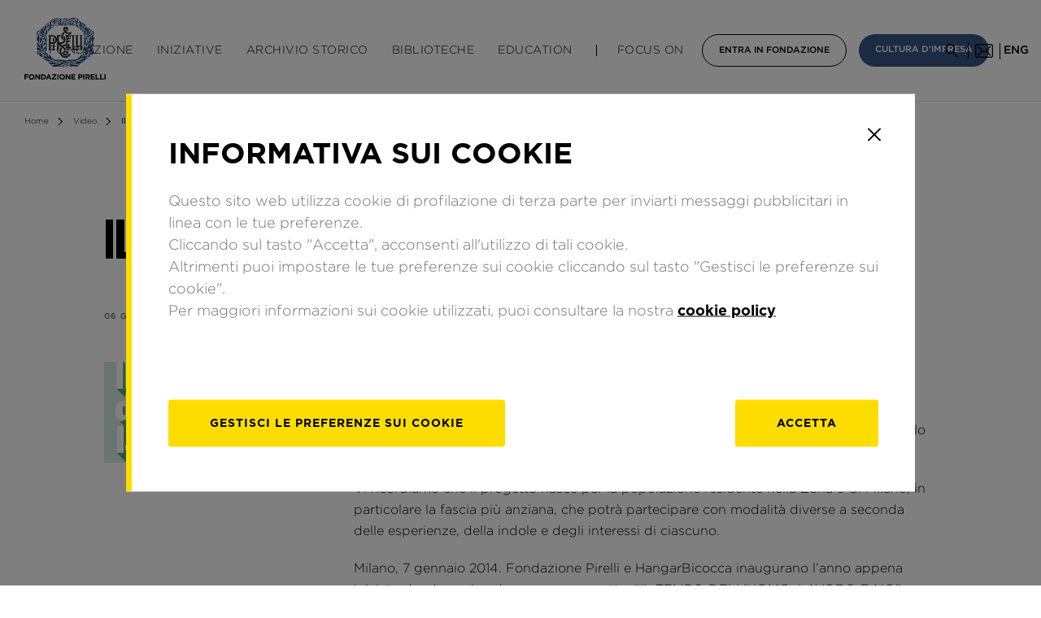

--- FILE ---
content_type: text/html; charset=utf-8
request_url: https://www.google.com/recaptcha/api2/anchor?ar=1&k=6LfFZGMpAAAAAO3tx8vsxa_R_5CIahimBslDlSz2&co=aHR0cHM6Ly93d3cuZm9uZGF6aW9uZXBpcmVsbGkub3JnOjQ0Mw..&hl=it&v=PoyoqOPhxBO7pBk68S4YbpHZ&size=normal&anchor-ms=20000&execute-ms=30000&cb=pyjzzizhxqus
body_size: 49599
content:
<!DOCTYPE HTML><html dir="ltr" lang="it"><head><meta http-equiv="Content-Type" content="text/html; charset=UTF-8">
<meta http-equiv="X-UA-Compatible" content="IE=edge">
<title>reCAPTCHA</title>
<style type="text/css">
/* cyrillic-ext */
@font-face {
  font-family: 'Roboto';
  font-style: normal;
  font-weight: 400;
  font-stretch: 100%;
  src: url(//fonts.gstatic.com/s/roboto/v48/KFO7CnqEu92Fr1ME7kSn66aGLdTylUAMa3GUBHMdazTgWw.woff2) format('woff2');
  unicode-range: U+0460-052F, U+1C80-1C8A, U+20B4, U+2DE0-2DFF, U+A640-A69F, U+FE2E-FE2F;
}
/* cyrillic */
@font-face {
  font-family: 'Roboto';
  font-style: normal;
  font-weight: 400;
  font-stretch: 100%;
  src: url(//fonts.gstatic.com/s/roboto/v48/KFO7CnqEu92Fr1ME7kSn66aGLdTylUAMa3iUBHMdazTgWw.woff2) format('woff2');
  unicode-range: U+0301, U+0400-045F, U+0490-0491, U+04B0-04B1, U+2116;
}
/* greek-ext */
@font-face {
  font-family: 'Roboto';
  font-style: normal;
  font-weight: 400;
  font-stretch: 100%;
  src: url(//fonts.gstatic.com/s/roboto/v48/KFO7CnqEu92Fr1ME7kSn66aGLdTylUAMa3CUBHMdazTgWw.woff2) format('woff2');
  unicode-range: U+1F00-1FFF;
}
/* greek */
@font-face {
  font-family: 'Roboto';
  font-style: normal;
  font-weight: 400;
  font-stretch: 100%;
  src: url(//fonts.gstatic.com/s/roboto/v48/KFO7CnqEu92Fr1ME7kSn66aGLdTylUAMa3-UBHMdazTgWw.woff2) format('woff2');
  unicode-range: U+0370-0377, U+037A-037F, U+0384-038A, U+038C, U+038E-03A1, U+03A3-03FF;
}
/* math */
@font-face {
  font-family: 'Roboto';
  font-style: normal;
  font-weight: 400;
  font-stretch: 100%;
  src: url(//fonts.gstatic.com/s/roboto/v48/KFO7CnqEu92Fr1ME7kSn66aGLdTylUAMawCUBHMdazTgWw.woff2) format('woff2');
  unicode-range: U+0302-0303, U+0305, U+0307-0308, U+0310, U+0312, U+0315, U+031A, U+0326-0327, U+032C, U+032F-0330, U+0332-0333, U+0338, U+033A, U+0346, U+034D, U+0391-03A1, U+03A3-03A9, U+03B1-03C9, U+03D1, U+03D5-03D6, U+03F0-03F1, U+03F4-03F5, U+2016-2017, U+2034-2038, U+203C, U+2040, U+2043, U+2047, U+2050, U+2057, U+205F, U+2070-2071, U+2074-208E, U+2090-209C, U+20D0-20DC, U+20E1, U+20E5-20EF, U+2100-2112, U+2114-2115, U+2117-2121, U+2123-214F, U+2190, U+2192, U+2194-21AE, U+21B0-21E5, U+21F1-21F2, U+21F4-2211, U+2213-2214, U+2216-22FF, U+2308-230B, U+2310, U+2319, U+231C-2321, U+2336-237A, U+237C, U+2395, U+239B-23B7, U+23D0, U+23DC-23E1, U+2474-2475, U+25AF, U+25B3, U+25B7, U+25BD, U+25C1, U+25CA, U+25CC, U+25FB, U+266D-266F, U+27C0-27FF, U+2900-2AFF, U+2B0E-2B11, U+2B30-2B4C, U+2BFE, U+3030, U+FF5B, U+FF5D, U+1D400-1D7FF, U+1EE00-1EEFF;
}
/* symbols */
@font-face {
  font-family: 'Roboto';
  font-style: normal;
  font-weight: 400;
  font-stretch: 100%;
  src: url(//fonts.gstatic.com/s/roboto/v48/KFO7CnqEu92Fr1ME7kSn66aGLdTylUAMaxKUBHMdazTgWw.woff2) format('woff2');
  unicode-range: U+0001-000C, U+000E-001F, U+007F-009F, U+20DD-20E0, U+20E2-20E4, U+2150-218F, U+2190, U+2192, U+2194-2199, U+21AF, U+21E6-21F0, U+21F3, U+2218-2219, U+2299, U+22C4-22C6, U+2300-243F, U+2440-244A, U+2460-24FF, U+25A0-27BF, U+2800-28FF, U+2921-2922, U+2981, U+29BF, U+29EB, U+2B00-2BFF, U+4DC0-4DFF, U+FFF9-FFFB, U+10140-1018E, U+10190-1019C, U+101A0, U+101D0-101FD, U+102E0-102FB, U+10E60-10E7E, U+1D2C0-1D2D3, U+1D2E0-1D37F, U+1F000-1F0FF, U+1F100-1F1AD, U+1F1E6-1F1FF, U+1F30D-1F30F, U+1F315, U+1F31C, U+1F31E, U+1F320-1F32C, U+1F336, U+1F378, U+1F37D, U+1F382, U+1F393-1F39F, U+1F3A7-1F3A8, U+1F3AC-1F3AF, U+1F3C2, U+1F3C4-1F3C6, U+1F3CA-1F3CE, U+1F3D4-1F3E0, U+1F3ED, U+1F3F1-1F3F3, U+1F3F5-1F3F7, U+1F408, U+1F415, U+1F41F, U+1F426, U+1F43F, U+1F441-1F442, U+1F444, U+1F446-1F449, U+1F44C-1F44E, U+1F453, U+1F46A, U+1F47D, U+1F4A3, U+1F4B0, U+1F4B3, U+1F4B9, U+1F4BB, U+1F4BF, U+1F4C8-1F4CB, U+1F4D6, U+1F4DA, U+1F4DF, U+1F4E3-1F4E6, U+1F4EA-1F4ED, U+1F4F7, U+1F4F9-1F4FB, U+1F4FD-1F4FE, U+1F503, U+1F507-1F50B, U+1F50D, U+1F512-1F513, U+1F53E-1F54A, U+1F54F-1F5FA, U+1F610, U+1F650-1F67F, U+1F687, U+1F68D, U+1F691, U+1F694, U+1F698, U+1F6AD, U+1F6B2, U+1F6B9-1F6BA, U+1F6BC, U+1F6C6-1F6CF, U+1F6D3-1F6D7, U+1F6E0-1F6EA, U+1F6F0-1F6F3, U+1F6F7-1F6FC, U+1F700-1F7FF, U+1F800-1F80B, U+1F810-1F847, U+1F850-1F859, U+1F860-1F887, U+1F890-1F8AD, U+1F8B0-1F8BB, U+1F8C0-1F8C1, U+1F900-1F90B, U+1F93B, U+1F946, U+1F984, U+1F996, U+1F9E9, U+1FA00-1FA6F, U+1FA70-1FA7C, U+1FA80-1FA89, U+1FA8F-1FAC6, U+1FACE-1FADC, U+1FADF-1FAE9, U+1FAF0-1FAF8, U+1FB00-1FBFF;
}
/* vietnamese */
@font-face {
  font-family: 'Roboto';
  font-style: normal;
  font-weight: 400;
  font-stretch: 100%;
  src: url(//fonts.gstatic.com/s/roboto/v48/KFO7CnqEu92Fr1ME7kSn66aGLdTylUAMa3OUBHMdazTgWw.woff2) format('woff2');
  unicode-range: U+0102-0103, U+0110-0111, U+0128-0129, U+0168-0169, U+01A0-01A1, U+01AF-01B0, U+0300-0301, U+0303-0304, U+0308-0309, U+0323, U+0329, U+1EA0-1EF9, U+20AB;
}
/* latin-ext */
@font-face {
  font-family: 'Roboto';
  font-style: normal;
  font-weight: 400;
  font-stretch: 100%;
  src: url(//fonts.gstatic.com/s/roboto/v48/KFO7CnqEu92Fr1ME7kSn66aGLdTylUAMa3KUBHMdazTgWw.woff2) format('woff2');
  unicode-range: U+0100-02BA, U+02BD-02C5, U+02C7-02CC, U+02CE-02D7, U+02DD-02FF, U+0304, U+0308, U+0329, U+1D00-1DBF, U+1E00-1E9F, U+1EF2-1EFF, U+2020, U+20A0-20AB, U+20AD-20C0, U+2113, U+2C60-2C7F, U+A720-A7FF;
}
/* latin */
@font-face {
  font-family: 'Roboto';
  font-style: normal;
  font-weight: 400;
  font-stretch: 100%;
  src: url(//fonts.gstatic.com/s/roboto/v48/KFO7CnqEu92Fr1ME7kSn66aGLdTylUAMa3yUBHMdazQ.woff2) format('woff2');
  unicode-range: U+0000-00FF, U+0131, U+0152-0153, U+02BB-02BC, U+02C6, U+02DA, U+02DC, U+0304, U+0308, U+0329, U+2000-206F, U+20AC, U+2122, U+2191, U+2193, U+2212, U+2215, U+FEFF, U+FFFD;
}
/* cyrillic-ext */
@font-face {
  font-family: 'Roboto';
  font-style: normal;
  font-weight: 500;
  font-stretch: 100%;
  src: url(//fonts.gstatic.com/s/roboto/v48/KFO7CnqEu92Fr1ME7kSn66aGLdTylUAMa3GUBHMdazTgWw.woff2) format('woff2');
  unicode-range: U+0460-052F, U+1C80-1C8A, U+20B4, U+2DE0-2DFF, U+A640-A69F, U+FE2E-FE2F;
}
/* cyrillic */
@font-face {
  font-family: 'Roboto';
  font-style: normal;
  font-weight: 500;
  font-stretch: 100%;
  src: url(//fonts.gstatic.com/s/roboto/v48/KFO7CnqEu92Fr1ME7kSn66aGLdTylUAMa3iUBHMdazTgWw.woff2) format('woff2');
  unicode-range: U+0301, U+0400-045F, U+0490-0491, U+04B0-04B1, U+2116;
}
/* greek-ext */
@font-face {
  font-family: 'Roboto';
  font-style: normal;
  font-weight: 500;
  font-stretch: 100%;
  src: url(//fonts.gstatic.com/s/roboto/v48/KFO7CnqEu92Fr1ME7kSn66aGLdTylUAMa3CUBHMdazTgWw.woff2) format('woff2');
  unicode-range: U+1F00-1FFF;
}
/* greek */
@font-face {
  font-family: 'Roboto';
  font-style: normal;
  font-weight: 500;
  font-stretch: 100%;
  src: url(//fonts.gstatic.com/s/roboto/v48/KFO7CnqEu92Fr1ME7kSn66aGLdTylUAMa3-UBHMdazTgWw.woff2) format('woff2');
  unicode-range: U+0370-0377, U+037A-037F, U+0384-038A, U+038C, U+038E-03A1, U+03A3-03FF;
}
/* math */
@font-face {
  font-family: 'Roboto';
  font-style: normal;
  font-weight: 500;
  font-stretch: 100%;
  src: url(//fonts.gstatic.com/s/roboto/v48/KFO7CnqEu92Fr1ME7kSn66aGLdTylUAMawCUBHMdazTgWw.woff2) format('woff2');
  unicode-range: U+0302-0303, U+0305, U+0307-0308, U+0310, U+0312, U+0315, U+031A, U+0326-0327, U+032C, U+032F-0330, U+0332-0333, U+0338, U+033A, U+0346, U+034D, U+0391-03A1, U+03A3-03A9, U+03B1-03C9, U+03D1, U+03D5-03D6, U+03F0-03F1, U+03F4-03F5, U+2016-2017, U+2034-2038, U+203C, U+2040, U+2043, U+2047, U+2050, U+2057, U+205F, U+2070-2071, U+2074-208E, U+2090-209C, U+20D0-20DC, U+20E1, U+20E5-20EF, U+2100-2112, U+2114-2115, U+2117-2121, U+2123-214F, U+2190, U+2192, U+2194-21AE, U+21B0-21E5, U+21F1-21F2, U+21F4-2211, U+2213-2214, U+2216-22FF, U+2308-230B, U+2310, U+2319, U+231C-2321, U+2336-237A, U+237C, U+2395, U+239B-23B7, U+23D0, U+23DC-23E1, U+2474-2475, U+25AF, U+25B3, U+25B7, U+25BD, U+25C1, U+25CA, U+25CC, U+25FB, U+266D-266F, U+27C0-27FF, U+2900-2AFF, U+2B0E-2B11, U+2B30-2B4C, U+2BFE, U+3030, U+FF5B, U+FF5D, U+1D400-1D7FF, U+1EE00-1EEFF;
}
/* symbols */
@font-face {
  font-family: 'Roboto';
  font-style: normal;
  font-weight: 500;
  font-stretch: 100%;
  src: url(//fonts.gstatic.com/s/roboto/v48/KFO7CnqEu92Fr1ME7kSn66aGLdTylUAMaxKUBHMdazTgWw.woff2) format('woff2');
  unicode-range: U+0001-000C, U+000E-001F, U+007F-009F, U+20DD-20E0, U+20E2-20E4, U+2150-218F, U+2190, U+2192, U+2194-2199, U+21AF, U+21E6-21F0, U+21F3, U+2218-2219, U+2299, U+22C4-22C6, U+2300-243F, U+2440-244A, U+2460-24FF, U+25A0-27BF, U+2800-28FF, U+2921-2922, U+2981, U+29BF, U+29EB, U+2B00-2BFF, U+4DC0-4DFF, U+FFF9-FFFB, U+10140-1018E, U+10190-1019C, U+101A0, U+101D0-101FD, U+102E0-102FB, U+10E60-10E7E, U+1D2C0-1D2D3, U+1D2E0-1D37F, U+1F000-1F0FF, U+1F100-1F1AD, U+1F1E6-1F1FF, U+1F30D-1F30F, U+1F315, U+1F31C, U+1F31E, U+1F320-1F32C, U+1F336, U+1F378, U+1F37D, U+1F382, U+1F393-1F39F, U+1F3A7-1F3A8, U+1F3AC-1F3AF, U+1F3C2, U+1F3C4-1F3C6, U+1F3CA-1F3CE, U+1F3D4-1F3E0, U+1F3ED, U+1F3F1-1F3F3, U+1F3F5-1F3F7, U+1F408, U+1F415, U+1F41F, U+1F426, U+1F43F, U+1F441-1F442, U+1F444, U+1F446-1F449, U+1F44C-1F44E, U+1F453, U+1F46A, U+1F47D, U+1F4A3, U+1F4B0, U+1F4B3, U+1F4B9, U+1F4BB, U+1F4BF, U+1F4C8-1F4CB, U+1F4D6, U+1F4DA, U+1F4DF, U+1F4E3-1F4E6, U+1F4EA-1F4ED, U+1F4F7, U+1F4F9-1F4FB, U+1F4FD-1F4FE, U+1F503, U+1F507-1F50B, U+1F50D, U+1F512-1F513, U+1F53E-1F54A, U+1F54F-1F5FA, U+1F610, U+1F650-1F67F, U+1F687, U+1F68D, U+1F691, U+1F694, U+1F698, U+1F6AD, U+1F6B2, U+1F6B9-1F6BA, U+1F6BC, U+1F6C6-1F6CF, U+1F6D3-1F6D7, U+1F6E0-1F6EA, U+1F6F0-1F6F3, U+1F6F7-1F6FC, U+1F700-1F7FF, U+1F800-1F80B, U+1F810-1F847, U+1F850-1F859, U+1F860-1F887, U+1F890-1F8AD, U+1F8B0-1F8BB, U+1F8C0-1F8C1, U+1F900-1F90B, U+1F93B, U+1F946, U+1F984, U+1F996, U+1F9E9, U+1FA00-1FA6F, U+1FA70-1FA7C, U+1FA80-1FA89, U+1FA8F-1FAC6, U+1FACE-1FADC, U+1FADF-1FAE9, U+1FAF0-1FAF8, U+1FB00-1FBFF;
}
/* vietnamese */
@font-face {
  font-family: 'Roboto';
  font-style: normal;
  font-weight: 500;
  font-stretch: 100%;
  src: url(//fonts.gstatic.com/s/roboto/v48/KFO7CnqEu92Fr1ME7kSn66aGLdTylUAMa3OUBHMdazTgWw.woff2) format('woff2');
  unicode-range: U+0102-0103, U+0110-0111, U+0128-0129, U+0168-0169, U+01A0-01A1, U+01AF-01B0, U+0300-0301, U+0303-0304, U+0308-0309, U+0323, U+0329, U+1EA0-1EF9, U+20AB;
}
/* latin-ext */
@font-face {
  font-family: 'Roboto';
  font-style: normal;
  font-weight: 500;
  font-stretch: 100%;
  src: url(//fonts.gstatic.com/s/roboto/v48/KFO7CnqEu92Fr1ME7kSn66aGLdTylUAMa3KUBHMdazTgWw.woff2) format('woff2');
  unicode-range: U+0100-02BA, U+02BD-02C5, U+02C7-02CC, U+02CE-02D7, U+02DD-02FF, U+0304, U+0308, U+0329, U+1D00-1DBF, U+1E00-1E9F, U+1EF2-1EFF, U+2020, U+20A0-20AB, U+20AD-20C0, U+2113, U+2C60-2C7F, U+A720-A7FF;
}
/* latin */
@font-face {
  font-family: 'Roboto';
  font-style: normal;
  font-weight: 500;
  font-stretch: 100%;
  src: url(//fonts.gstatic.com/s/roboto/v48/KFO7CnqEu92Fr1ME7kSn66aGLdTylUAMa3yUBHMdazQ.woff2) format('woff2');
  unicode-range: U+0000-00FF, U+0131, U+0152-0153, U+02BB-02BC, U+02C6, U+02DA, U+02DC, U+0304, U+0308, U+0329, U+2000-206F, U+20AC, U+2122, U+2191, U+2193, U+2212, U+2215, U+FEFF, U+FFFD;
}
/* cyrillic-ext */
@font-face {
  font-family: 'Roboto';
  font-style: normal;
  font-weight: 900;
  font-stretch: 100%;
  src: url(//fonts.gstatic.com/s/roboto/v48/KFO7CnqEu92Fr1ME7kSn66aGLdTylUAMa3GUBHMdazTgWw.woff2) format('woff2');
  unicode-range: U+0460-052F, U+1C80-1C8A, U+20B4, U+2DE0-2DFF, U+A640-A69F, U+FE2E-FE2F;
}
/* cyrillic */
@font-face {
  font-family: 'Roboto';
  font-style: normal;
  font-weight: 900;
  font-stretch: 100%;
  src: url(//fonts.gstatic.com/s/roboto/v48/KFO7CnqEu92Fr1ME7kSn66aGLdTylUAMa3iUBHMdazTgWw.woff2) format('woff2');
  unicode-range: U+0301, U+0400-045F, U+0490-0491, U+04B0-04B1, U+2116;
}
/* greek-ext */
@font-face {
  font-family: 'Roboto';
  font-style: normal;
  font-weight: 900;
  font-stretch: 100%;
  src: url(//fonts.gstatic.com/s/roboto/v48/KFO7CnqEu92Fr1ME7kSn66aGLdTylUAMa3CUBHMdazTgWw.woff2) format('woff2');
  unicode-range: U+1F00-1FFF;
}
/* greek */
@font-face {
  font-family: 'Roboto';
  font-style: normal;
  font-weight: 900;
  font-stretch: 100%;
  src: url(//fonts.gstatic.com/s/roboto/v48/KFO7CnqEu92Fr1ME7kSn66aGLdTylUAMa3-UBHMdazTgWw.woff2) format('woff2');
  unicode-range: U+0370-0377, U+037A-037F, U+0384-038A, U+038C, U+038E-03A1, U+03A3-03FF;
}
/* math */
@font-face {
  font-family: 'Roboto';
  font-style: normal;
  font-weight: 900;
  font-stretch: 100%;
  src: url(//fonts.gstatic.com/s/roboto/v48/KFO7CnqEu92Fr1ME7kSn66aGLdTylUAMawCUBHMdazTgWw.woff2) format('woff2');
  unicode-range: U+0302-0303, U+0305, U+0307-0308, U+0310, U+0312, U+0315, U+031A, U+0326-0327, U+032C, U+032F-0330, U+0332-0333, U+0338, U+033A, U+0346, U+034D, U+0391-03A1, U+03A3-03A9, U+03B1-03C9, U+03D1, U+03D5-03D6, U+03F0-03F1, U+03F4-03F5, U+2016-2017, U+2034-2038, U+203C, U+2040, U+2043, U+2047, U+2050, U+2057, U+205F, U+2070-2071, U+2074-208E, U+2090-209C, U+20D0-20DC, U+20E1, U+20E5-20EF, U+2100-2112, U+2114-2115, U+2117-2121, U+2123-214F, U+2190, U+2192, U+2194-21AE, U+21B0-21E5, U+21F1-21F2, U+21F4-2211, U+2213-2214, U+2216-22FF, U+2308-230B, U+2310, U+2319, U+231C-2321, U+2336-237A, U+237C, U+2395, U+239B-23B7, U+23D0, U+23DC-23E1, U+2474-2475, U+25AF, U+25B3, U+25B7, U+25BD, U+25C1, U+25CA, U+25CC, U+25FB, U+266D-266F, U+27C0-27FF, U+2900-2AFF, U+2B0E-2B11, U+2B30-2B4C, U+2BFE, U+3030, U+FF5B, U+FF5D, U+1D400-1D7FF, U+1EE00-1EEFF;
}
/* symbols */
@font-face {
  font-family: 'Roboto';
  font-style: normal;
  font-weight: 900;
  font-stretch: 100%;
  src: url(//fonts.gstatic.com/s/roboto/v48/KFO7CnqEu92Fr1ME7kSn66aGLdTylUAMaxKUBHMdazTgWw.woff2) format('woff2');
  unicode-range: U+0001-000C, U+000E-001F, U+007F-009F, U+20DD-20E0, U+20E2-20E4, U+2150-218F, U+2190, U+2192, U+2194-2199, U+21AF, U+21E6-21F0, U+21F3, U+2218-2219, U+2299, U+22C4-22C6, U+2300-243F, U+2440-244A, U+2460-24FF, U+25A0-27BF, U+2800-28FF, U+2921-2922, U+2981, U+29BF, U+29EB, U+2B00-2BFF, U+4DC0-4DFF, U+FFF9-FFFB, U+10140-1018E, U+10190-1019C, U+101A0, U+101D0-101FD, U+102E0-102FB, U+10E60-10E7E, U+1D2C0-1D2D3, U+1D2E0-1D37F, U+1F000-1F0FF, U+1F100-1F1AD, U+1F1E6-1F1FF, U+1F30D-1F30F, U+1F315, U+1F31C, U+1F31E, U+1F320-1F32C, U+1F336, U+1F378, U+1F37D, U+1F382, U+1F393-1F39F, U+1F3A7-1F3A8, U+1F3AC-1F3AF, U+1F3C2, U+1F3C4-1F3C6, U+1F3CA-1F3CE, U+1F3D4-1F3E0, U+1F3ED, U+1F3F1-1F3F3, U+1F3F5-1F3F7, U+1F408, U+1F415, U+1F41F, U+1F426, U+1F43F, U+1F441-1F442, U+1F444, U+1F446-1F449, U+1F44C-1F44E, U+1F453, U+1F46A, U+1F47D, U+1F4A3, U+1F4B0, U+1F4B3, U+1F4B9, U+1F4BB, U+1F4BF, U+1F4C8-1F4CB, U+1F4D6, U+1F4DA, U+1F4DF, U+1F4E3-1F4E6, U+1F4EA-1F4ED, U+1F4F7, U+1F4F9-1F4FB, U+1F4FD-1F4FE, U+1F503, U+1F507-1F50B, U+1F50D, U+1F512-1F513, U+1F53E-1F54A, U+1F54F-1F5FA, U+1F610, U+1F650-1F67F, U+1F687, U+1F68D, U+1F691, U+1F694, U+1F698, U+1F6AD, U+1F6B2, U+1F6B9-1F6BA, U+1F6BC, U+1F6C6-1F6CF, U+1F6D3-1F6D7, U+1F6E0-1F6EA, U+1F6F0-1F6F3, U+1F6F7-1F6FC, U+1F700-1F7FF, U+1F800-1F80B, U+1F810-1F847, U+1F850-1F859, U+1F860-1F887, U+1F890-1F8AD, U+1F8B0-1F8BB, U+1F8C0-1F8C1, U+1F900-1F90B, U+1F93B, U+1F946, U+1F984, U+1F996, U+1F9E9, U+1FA00-1FA6F, U+1FA70-1FA7C, U+1FA80-1FA89, U+1FA8F-1FAC6, U+1FACE-1FADC, U+1FADF-1FAE9, U+1FAF0-1FAF8, U+1FB00-1FBFF;
}
/* vietnamese */
@font-face {
  font-family: 'Roboto';
  font-style: normal;
  font-weight: 900;
  font-stretch: 100%;
  src: url(//fonts.gstatic.com/s/roboto/v48/KFO7CnqEu92Fr1ME7kSn66aGLdTylUAMa3OUBHMdazTgWw.woff2) format('woff2');
  unicode-range: U+0102-0103, U+0110-0111, U+0128-0129, U+0168-0169, U+01A0-01A1, U+01AF-01B0, U+0300-0301, U+0303-0304, U+0308-0309, U+0323, U+0329, U+1EA0-1EF9, U+20AB;
}
/* latin-ext */
@font-face {
  font-family: 'Roboto';
  font-style: normal;
  font-weight: 900;
  font-stretch: 100%;
  src: url(//fonts.gstatic.com/s/roboto/v48/KFO7CnqEu92Fr1ME7kSn66aGLdTylUAMa3KUBHMdazTgWw.woff2) format('woff2');
  unicode-range: U+0100-02BA, U+02BD-02C5, U+02C7-02CC, U+02CE-02D7, U+02DD-02FF, U+0304, U+0308, U+0329, U+1D00-1DBF, U+1E00-1E9F, U+1EF2-1EFF, U+2020, U+20A0-20AB, U+20AD-20C0, U+2113, U+2C60-2C7F, U+A720-A7FF;
}
/* latin */
@font-face {
  font-family: 'Roboto';
  font-style: normal;
  font-weight: 900;
  font-stretch: 100%;
  src: url(//fonts.gstatic.com/s/roboto/v48/KFO7CnqEu92Fr1ME7kSn66aGLdTylUAMa3yUBHMdazQ.woff2) format('woff2');
  unicode-range: U+0000-00FF, U+0131, U+0152-0153, U+02BB-02BC, U+02C6, U+02DA, U+02DC, U+0304, U+0308, U+0329, U+2000-206F, U+20AC, U+2122, U+2191, U+2193, U+2212, U+2215, U+FEFF, U+FFFD;
}

</style>
<link rel="stylesheet" type="text/css" href="https://www.gstatic.com/recaptcha/releases/PoyoqOPhxBO7pBk68S4YbpHZ/styles__ltr.css">
<script nonce="Yp_tL_NUTw5W298jvstn9w" type="text/javascript">window['__recaptcha_api'] = 'https://www.google.com/recaptcha/api2/';</script>
<script type="text/javascript" src="https://www.gstatic.com/recaptcha/releases/PoyoqOPhxBO7pBk68S4YbpHZ/recaptcha__it.js" nonce="Yp_tL_NUTw5W298jvstn9w">
      
    </script></head>
<body><div id="rc-anchor-alert" class="rc-anchor-alert"></div>
<input type="hidden" id="recaptcha-token" value="[base64]">
<script type="text/javascript" nonce="Yp_tL_NUTw5W298jvstn9w">
      recaptcha.anchor.Main.init("[\x22ainput\x22,[\x22bgdata\x22,\x22\x22,\[base64]/[base64]/[base64]/KE4oMTI0LHYsdi5HKSxMWihsLHYpKTpOKDEyNCx2LGwpLFYpLHYpLFQpKSxGKDE3MSx2KX0scjc9ZnVuY3Rpb24obCl7cmV0dXJuIGx9LEM9ZnVuY3Rpb24obCxWLHYpe04odixsLFYpLFZbYWtdPTI3OTZ9LG49ZnVuY3Rpb24obCxWKXtWLlg9KChWLlg/[base64]/[base64]/[base64]/[base64]/[base64]/[base64]/[base64]/[base64]/[base64]/[base64]/[base64]\\u003d\x22,\[base64]\\u003d\x22,\x22w71OwpvDnsOdwrgpGmzDnB4awr0oL8O2WndvXcK9wqVKTcOMwpXDosOAC07CosKvw7nCqAbDhcKpw73Dh8K4wokewqpycXxUw6LCgRtbfMKaw4nCicK/[base64]/DjAMCw63CocKGwoI9w7zChBLCrsOJwrHCqsK2w7E1MRDDuktYXMOie8KaXsKXG8Oea8O4w7tqJSfDncKGWcOQeQFBFcK0w4w+w7DChMKawpIuw7LDmcOOwq3Ds2daTh1gYRJuKxvDhMO2w7DCmMO/TwZyUzzCpMKzPk95w4tcYUhtwqACeRoOC8Ktw4rCiioZXcO4TcOxVsKgw7Vxw4bDoTBQw67Dg8OdS8KjJcKeCcOKwpMpbxXCp0LCqsKSfsOwES7DumoAATJewr4Fw7rDs8KTw44tfsO6wp0jw7jCsCNLwqzDkALCvcO2MygBwoJSJEVsw5jCpT/DtsKqDMKXdwcCZMO0wpfCtlrCpsKuccKqwo/[base64]/ClA9CLlLCm8OSDMOMw4F/wpA/eMO7woHDkcKaTRjCjTd1w43DoynDkmAuwrRUw7XClU8uUi4mw5HDuW9RwpLDusK0w4ICwpkLw5DCk8KUVDQxKwjDm39YYsOHKMONbUrCnMOHRw1Tw7XDpcO8w4jCtHjDncKqYX4cwqR5wqXCjnLDr8Oyw7nCqMKVwqnDoMKpwppER8KSLlxnwrU1Xkpfw5AJw6/DuMKAw4VJIsKeS8O3HsKyAk/CpGfDqEMFw47CnMK0SyEFdj/Drik4Dm/Cs8K/a3XDrhfDsF/Cg15Tw6pbdBzCu8OPH8KGw7zCjMKHw6PCiGd4IsKDRj/CtsKrw5XCgh/CrDjCpMOXScOiY8Kiw5RVwrvChg1EIXcow5F+wqRYFl9IVWBVw6c4w4d2w7fDtVYSNWzCtMKlw7RIw5kEw5TCpsKGwovDssK6ccO9XS1Nw55/wo8ww6U4w5sNwp7DuCnCikjCo8Oqw5xRAGRGwovDv8KSVcOjfVE3woEsIF4ARcOcSSk2bcOvC8O/w6DDmcKTbGTDlsKqQldND05iw4TCtADDp2LDj3cJTcKKewfCnXBXRsKWSMOIQMOCw4XDscK1F0QZw4zCtcOMw7ktfjBsanDCiRZPw4bCrsK5BkTChnNrBhTDsALCnsKIPUZUAWDDoHYjw5kswr7CqMO7w4bDkUrDq8KHNsOVw7rCiRQAwr/CtHLDrF4nDW7Dvwx0wrYgH8O7w4EJw44swpA9wocdw7x7TcO+w4AwwonCpDM4TBjDisKgGMOjJ8OEwpM7O8O7PCTDukFrwqzDlDHCrmQ4wqhsw5YPXAgVIAPDnhbDh8OXBcOgcBrDocOHw7psHh1nw7zCvcORSCPDjjpTw7fDl8OEwqjCjcKwZ8KwfEB/QAlawosvwrx5w5VOwojCsnnDjFfDvFd4w4/Di1p8w4R3XWNTw7nDihXDt8KCUm5SJHjDiG3CtMKxP1TCm8OPw4FINEAgwrMcTcK7E8Ktwq1Vw6soFsO1bsKdwp97wrPCvFLCtcKgwooKFMKxw6lzWUjCpG5uH8OyEsO0TMOGU8KTaGzDowTDkkvDhEXDginDk8O7w5IQw6MJwpXDmsK0w7fClSl/[base64]/DnS9JwqE2XHEUXzI8w74LwrvDhQ5HH8OsUjrDtCXCv3/Dp8KgfsKXw5xzYy4Kw6sdc0MbY8OYbUEAwr7DizRNwpxjbcKJGRACJMOlw4DDpMObwrzDjsO3aMO+wq0qaMKzw6rDlcO8wrnDjkEieRTDglYJwqfCv1vDqy4VwpAGIMOBwpTDtMO4w6XCoMO+LHbDrwwxw4DDs8OJFsOHw5w7w4/DrB3DqDDDhXDCrFFpQcO6cCnDvyphw5LDiFYswpBJw6EIHW7DssOTXcK8fcKPcsOXSsK0QMO3dhV/EMKrVMOoYmVAw5rClSXCsFvCvjHCs3bDl0JMw5giYcOZXlxUwpfDjSwgOkTCjgQBwrDDrDbCkMKXw7rDuGMVw7TDvAsZwpPCsMO1wqPDqMKzaFfCtcKADRYqwqwBwqlEwoTDi2PCsSLDnyVKWcK8wowpd8KBwo4VSlTDpMOuLkBeAMKfw47Dih/CrjUzVn95w6jCjcOSJcOiwpNqw50HwqZfw79oW8KKw5XDn8OQBwrDqsOOwqfClMOeMV/CqMOaworCknXDpkPDjsOWQRoFRsK6w4VZwojCtlzDgMOZIMKsUAbDs3PDgcKbBMOCKHoQw6YZa8OQwp4aOMOeBzl/wqTCtsOVwqZzwq0nTU7DpUsawojDq8K3woXDnMKLwo5NPjDDqcKKIS4awpXDkcKYHTovIcObwrLCgxrDkcOOY2sawqzCisKpJ8OhRk/CgcOVw4TDncK8w6DDlG5iwqdAdTxow693eGIyJl3DhcOdK3vCpXTChU3DhcKfCE/DhcKRMSvDhFTCgn5ef8OmwofCjkTDh30UGRjDjmTDjMKBwr5kOW4UXcOcXsKPwpTDpsOIIDzDjxDDmMOgHcOEwo/Dj8K3bzfDkXrDhFwvwoTCi8KvR8OsTWltJn/DosO9PsOTdsKqJyrDssKPMMKjGCrDnXjCtMORRcKSw7Vuw4nCpMOAw4rDiDk8BF/DjUc2w6LCtMKBY8KXwrvDoxrCkcOZwqjDgcKJCVvCg8OqHEV5w71mB2DCl8OKw7/Dp8O3DFk7w4Aow5XDj3l/w5k9Vl3CoxpLw7nDu3rDmifDlcKmHjDDtMKbwozDjcKRwqgKbzcVw4k5C8K0T8KEH17ClsKWwoXCi8K9EsOkwrglA8Ojw5PDocOvwqloB8KrAsOFWxnDuMOQwq8Iw5RVwp3DrALCp8Oew6zDvC3DhcKhw5zCp8KHG8Knb1dPw7/DnTEmfsOQwqfDiMKew6zCs8KEVsKfw77DmMKmVsK/wrjDt8KbwoTDrWskHkcxw7XCjRzCk1gLw6YYPShywoE+QMOQwpwvwq/DiMK8A8KIEXZKRyLCoMOMCQlBSMKIw74xKcOyw4/[base64]/DlCbCu3XCtsOVw6ZlXGlkNsKKw4bDsH3DisKwIDnDsVw8wrLDo8Ofw4wtw6bCsMOvw6XCkAnDmnFnYVvCsUZ/LcKsD8O/w5MxQMKrQ8OjGxwqw7LCrMOOexrCj8ODwoB/[base64]/CpkRpPcOcQVvCkH7DrCTDtyTDmxHDmMKCw7bDqA1+w5IjIcOGwrHDvm7ChcOzbcOCw6XDnC8+aX/DtMOawqnCgGoEK1vDmsKBZsKbw7hMwoPDuMKLY1DChU7DmhjCg8KYw6LDp1BLWsONFMOMAcKaw4p6wqfCi1TDgcOUw5sMKcKET8KpY8KbcMKWw4R6w7BXwrx1TcOSwoLDi8KCw5FfwqTDoMObw7hSwpA+wqcMw6TDvndQw603w6LDlsKxwpXDpDDCqhjCvg/DnwTDi8OKwp3DncORwptaBQw9HnRCZ1jCpxzDj8Oaw6nDu8KEcsK3w40yajPCvmFxTz3DpA1qdsKlbsKfPWzDj0rCqjfDhFbCnhjDvcOiFVAsw7XDpsOHfEPCu8KrMsOVwox+wqDDtcOfwpLCrsOLw7PDr8O/NsK5VmHDkMKkTWwxw4LDjzrCk8KOCMK4w7diwoDCrcKWw4kjwq3Ck2UXP8Kbw6EfCwE4Un8Ka34uQ8KCw5wGfTnDghzCuyVvRDjCnsOewppBaFwxwr4bRR5iLxQgw5Inw7ZVwpMmwrHDohzCkE/[base64]/Mk0NY0jDml0DUcOEdMOkw7rDq8KaaENlA8OgQX0rdMKMw5bDkSdWw5JMexLCpGR4a3PDp8Olw5zDvsKDCxHCjzBAYAPCriHDqcK+EGjCm0cDwqvCrsKAw6zDhWDCq3gtw4fCmMOEwqAhw7nCj8O9ZsOdX8Kqw6zCqsOqNhkaCGfCocOeIsOhwpE9GMKtJhLDs8O/G8O8Az3DomzCtcO/w5DCmFbCjMKOE8Oew6jCuDAxOCvCrS4ow4zDq8KlSsKdQMK5WsOtw7nDoVPDlMOuwrnCu8OuDClLwpLCpsOcw7DDj0c2YcKzw5zCoxZOwrvDocKtw4vDnMOGworDnsOCPsOFwqbDiEnDqGbDhgYpwopgwozCqGozwr/DqsKUwqnDhw1MExlRLMOREsKeZcOCS8KQflpBwrs3wowMwp1tHVfDvjodFsKpBcKcw78ywoTCssKATFHDvW0Gw4E/wrbCuFVOwqFhwqhfEHjDimBTDWp2wovDt8OvCMKNGnfDqcKMwrM6w5zDisOKcsKUwqp9wqUnOV1PwoNJDA/CgQvCmnjDkWLCtWbDlUJ1wqfCrRHDp8KEwo7CpybCr8OyfwZ0wqVQw4wkw4/Dj8O1WXJqwp8zw51LccKVU8O0XcOufF9rSMOrCjbDl8OOQsKNbhNxwr3DgcOtw6vDrsKnEEchw4cILgjDvmTCqcOUEMKWwpfDmi3Dv8OKw6tjw50cwqJOw6RTw67CjQxcw40PYSF6wpzDicK/w7zCucK5wp3DncKAw5ggR2IpEcKsw7QxTENxEBBILHrDsMKkwpEDKMKUw54VQ8OFXUDCkwPCqMKJwoHCqQUMwrrCrFJaGsKTworClAASRsOjVGnCqcKVwqjDlsOkF8OXf8Kcwp/CjzzDuS04NSvDp8K6J8Ozwr/CiFzClMK/w6pHwrXCrUjCmRLCmMK1f8KGw7guf8KRw4vCk8OpwpFHwpbDoTXDqRhNFzU/CyQWc8OoLSDDky7Dt8OXwqXDgMOqw7wAw6PCqgBAwrxFwp/[base64]/[base64]/wo45DzYzKMOSTBDCgF0WP8OpUcOnwqzDjTrCmxHCu3ZDw7/CrH5vwqHCkj4pCxnDgcKNw4Iew702IiHDkjFlwpnCvSUnPH/DiMOfw4XDlipvOcKFw4JGw4DCm8KZwqzDqcOcI8KwwqcWOMOySMKFa8KfIl4xwrPCscKhNsO7WypZSMOeCjXCmcObw4J8QBPDkArCsxzCqcK8w6TDlVzDoQ7CtcOAw78BwqhewqNjwo/CusK6wrHCtDxHw5N8YHfCmcKdwoBlQFM7YSFBa2DDpsKkfisSKz1KbsOxIcOWEcKbTBbDvMOBLFPDg8K1eMOAw5nCpUBnPzYcwrshQMO5wqvCkTRlCsKvZSDDmMKXwqxaw7YLG8OYECLDthvCiwAVw606wonDusKcw5DCvmMROHlLWsKRA8O9E8K2w7/[base64]/w5ohWFY7w5zDlRxTwpF5H8Ohw6o8woTDuFPCtyoYW8Orw4dqwp58RsOpwoPDjADDtSbDtcOUw4nDvXBuQxZIw7TDoQUEwqjChzXDng3DiE4iwrtGZMKCw4QnwrhUw6RlQsKnw4/[base64]/CrlZpUcO/K8O9ABfDkiouPcOpNxPCsEzCp0E9wppcUn3Dgwtkw5oZRHbDtk/[base64]/w5FlwrfCvMOmfXDCgUHCuzbCtznDlMK1wpPCm8OIGcOZWMOaN0hmw5d3w5vCiW3DrMOMCsOjw5QKw6HDnQ5JHT7DrB/CtyRgwoDDrCg0LR/Dl8KnUj5lw4FNScKhFlfClT94A8OAw41Nw6bDvsKEZDPDrsKrwp5ZMMObdHLDlAQ6wrxBw4BDLUAFwpLDtMKsw5MiIGd5HBXCjMK/[base64]/wqNkAX/DnsOVLcODd8OhIlV/wp/Cs2ZhDD3Cp35YJsKYIRxZwrXCjMKUQm/[base64]/VlHCkmrCocOOw51oR8OewqQ1w4Quw47DucKTDHQEw6nCuDRNQMKAIMO4bMOWwprChmcpYMK/wpDCtcO+GhFNw5zDtMKPwoBFaMOQwpXCsCE/UnrDoyXCscOGw4kqw4PDnMKEw7bDpCLDqn3ClyXDpsOkwpFkw4ptYsKVwoBYZAszfMKQG20pBcO3wpRUw53CpwnClVvCj27DkcKJwovCumrDncKNwojDsVrDhMOew5nCnyM2w4UVwr0kw4E+VitWJMKXwrBwwpTDv8K9wpTDlcK/PGnCp8K/OzQYZMOqVcKBUcOjw4JFHsKXwp0MDhHDmsKtwq3CgXdzwrPDp2rDpgrCvyo1LnBxwo7ClFbCpMKuAcOrwrIlMsKmY8OtwrrDhxdSSWhuPcK9w6k1wqJiwrFdw7/[base64]/[base64]/DqsK4fmcnwpHDi8Oww7kgVA3DjcK/DsOdS8OwQcKIwpBnVHo4w5JTwrfDhl3Dn8KUdsKRw7/Dv8KTw5XDizhSdgBXw7NfL8K9w58zOgHDmwDDq8ONw6bDv8O9w7/CvMKgc1nDt8K5w7nCvGTCpcO9O3bCucOuwrTDjkvCjR8Bwo0uw4/Dr8OIHUNNNGDCk8O/wrXDncKcXMOhW8OTesKyK8KVC8Kccl3CtFBDZMKGw5vDoMKwwoXDhnslMMOOwoLDjcOdGnMewp/[base64]/VsOBw4DDlwzDmHjClMKRw53CqMKTNFfDsWDClQ7CnsKhGcKAZ0dIY1AZwpXCuj9Bw7jDq8OBY8Ozw4/DvUhkwrgJcMK8wqADPTJtEi3ColrCvkJoYcOkw6hjb8OnwrEuVAjCvm4Xw6TDp8KUK8ODS8OKM8OPwqDDmsK4w6liw4NFb8OhKxHDq2k3wqDCpxvCsT4iw7paB8OZwqw/woHDvcO5w71/TRVVw6PCkMO8MGrClcK3HMKBw74dwoEnDcO/RsOgPsK1wr90YMONUz7CjmxcYUw5wofDgHwMwrTDmsKhbcKQasKpwqrDocOaHVjDvcOaKGUcw6TCtMOqE8KDBn/DksK0UAPCusK5wqxpw5E9wrfDscOQWCJsd8K7Jw7Dp2JvOsOCMirCp8OVwoduS27DnGfCuSXCrRDDk20mw75ww6PClVbCmxZ5RMOWUiADw5/[base64]/[base64]/DtMOaCXELbcKAa0dxwo7CklkAZG1LSBNATU1tKsKRTcKgwpQkC8OdEsODEsKPKsOYFcKeMsKtC8KAw54Ow4dEUcKvw78eFwEVR0d6LcOGe2p3UEwywqHCisK9w61rwpNAw6Bvw5RKMikiU1HDt8OBwrIxQ2fDlMOzcMKIw5vDsMOIaMKFRCHDskbCmSUxw7DCi8OZdC/CmcOffsKFwrkZw6vCsAsQwrZZbGQiwpjDiFrDrcOZPcOQw6/[base64]/CkcOVw5rCigdUCzMLwonCmW8nw5TDnVfDncKjwo8kfjzCm8K2fQ7DvMORcmzCg1jCoQwweMKJw6TCpcKtwqlZB8Kcd8KHw441w47CiEpbT8OzDMOlEz5sw6PDiykXwpMtGMODecKrFV/DslcvE8OowoLCsjLDusOnaMO8XFw1K0cywrd7KTXDqWcGw6nDiGDChm5WFQ/CmA7Dm8O3w6s9w4TDmcOmKsOIZTlKRsKwwo8ZMWHDu8KPOsKAwqXCigoPH8OOw7AUTcKow6E+UgJuwqtfw5nDsgxncsOxw7DDksOxMsKIw5skwoRMwo9Sw7tyBQgkwq/[base64]/wo4ZIMOiwrDDkMOSFXbCmDw5Bi7CkQBiwrkvw5jDsWg7GyTCoUUBLMKIYVtlw7J/[base64]/DvMOqbTPDncOcw6bDj8K7QTY+FcOKwpHClXksUhUMwqUsKVXDqknCtCkEW8OIw70jw4HDu2vDjQrDoD3DiEvCiQzDhMK9VcKheiMcw4Y0KC9pw6AAw4w2XsKkHg8CbXp/Ih4Ww7TCuXbDlAjCscOUw79lwocaw7TCgMKlw4h0V8OWwrfCuMO6DHzDnU3DucOuw6Q0w7AOw54SA2TCrXUIw4w4SjTChMOcJ8OyHEfCt3MzPcONwqA1djwJHcOGwpTCqCU3wrvDucOWwojCn8OFBFhBQcK9w7/CtMODD3zClsOkw5HDhwzDusOLw6LCi8KxwrMQExXClsKfQsOkSWHCrsKlwqTDlSkKwp/ClHArw5jDt14GwoTCosKzwpV2w6YCwrXDiMKfYcO6wp3DrDI2w7ocwopWw67DncKiw5Uww4xjF8OhJwLDsWTDvsOAw5kRw6E4w4Fjw5YpXS13LcKHNsKrwpoNMG/DpQ3DiMORCVcoAsO0OWZhw6MBw5HDlsKgw6HCmMKsBsKhVsOJXVLDg8KxN8KCw5nCr8O8NcOXwpXCmAnDuVDDry7Dti87B8KVHsOfcTXCgsKeOFRYw5nDoBbDjVcmwqXCv8Kaw7YBw67CvsOCDsOJIsK6NMKFwqR0GAjCn11/fCjCnsO0VSU4DsOAwrUBwrVmV8OewoAUw7VOwpUQQMOwYsO/w6V/Y3Vow7JCw4LDqsKufMKgcFnChcKXw4Bxw5fDu8K5dcOvw43DncOOwpYOw4rCi8OORxbDsk5ww7DDp8OfJFxrcsKbDnfDoMOdwpY4w7DDgsO/wrUXwqLCpGJcw7Nlwp4Uwp0vRh3CvGbCt2XCqlLCoMOYd3/DqE5UPcK5XCLCmMKAw4oZXj5gZitoNsOTw6LCkcOjN1DDh3oJGFEHfWDCmXlNeg4ZRBcoScKXCG/DnMOFDsK5wp/DvcKjLWUBRx7CtMOEXcKCw5jDtGXDkmzDpMObwrTDg3xlAsKdw6TCih/CnTTCr8O3wobCmcOcTRQoNWDDiwYeNDByFcOJwojCtmhrYWdtaR7DvsKaEcOtP8KEPMO3fMOPwokcaVbClMOdXkPCu8ORwpsEOcO6wpR+wo/CiUF8wp7Dkk4oQ8OmaMO7WMOKXWHCin/[base64]/DtBcMfsOhZcOIwpjCm8OxNQ4eHcKiw5DCnH3ClsOJw5fDkMK4XMKUT24BZSBcwp3CoC47w5rDhcKIw5tswqFKw7vCiRnCusKSQcOvw60rRQUjVcOrwrU6wpvCmcObwo83P8KRGMKidzfDgsOVw6rDpk3DoMKLZsOlJ8O9KkRLXw8MwpdWwoVJw7DDixHCrAQuPMOydC/DjEIKfcOOw6nCgQJCwpnCj11BeFXDmHvDojZTw45fEsKXcy8vw7k6I0pPw7/Cj0/DgMO8w7oINsOTDcKCFMOkw7xgNsKUwqrCuMKjUcK2wrDChcOpFQvDicOCwqNiH1jDrG/DvSMoTMKhGHliw7nCoHPCgsOmEmXClEBIw45Owq3CicKvwpvCo8K1RH/DsX/CvcOTw5HDg8OKPcO/wqIGw7bCksKHPxE9EmZNVMKnwpDDmnPDqgLDsj0cwoF/wrDCqsKiVsKmCjfDonBLYMOmwpHDsUF4dGQgwojCjBV5w5dGcm3DoSzCpn4DEMKlw4/DmcKHw4k2AEPDm8O1wofCnsODCsOVLsOPTMK7wonDqFHDon7DgcKiD8OQIifDrBpsD8OHwr4iHsOmw7QDHcKywpdDwp9MCsOrwqTDvsKPeQ8pw7DCjMKZCjvDswTCocKKLQfDgHZqK2pvw4XCjkDDuQDCrWg+RVfCvBLDgVwXVhQnwrfDosO4MR3DnB9WSxRKQ8K/wqXDpWo4w4U1w69ywoIDwoTDssKBcAjCisK9wq8Zw4DDpGcawqBZHm1Tfm7CpzfCumQ2wrgvA8O/XxMEw47DrMOfwqfDgHwKGMOywqxWTEF0wq3CkMOsw7TDpsOQw6PDlsOaw6XDh8OGcmlywp/CrxlDJjPDksOGL8Ozw7nDqMKhw5VAw5bDv8KCwpvCncOOJU7Dk3R3w7/CiyXDsGnDpMKvw7kudMOSX8OCAX7CoiUpw4jCvcOkwrZQw6XDs8K0w4PDqGlAdsOFwqzCmcOrw4h9YcK7VSzCrMOIFQ7DrcKPWcKYUXZuekIDw6NlZjlDZsKzPcKqw7jCpcOWw55Pc8OIEsOlH2FXCMKGwo/CqlvCi3fCiFvClnNWOMKCQsOqw714wo56wpVAY3rCmcK6KjnDj8KuKcKrw5N5wrtBA8KLwofCuMOTwobDlynDocK/[base64]/EVXDiU7Dr8KWMMK6w4TDrMOZwp3DgsOCNhvDqsKwTDXCocOKwqhEwoHDpsK9wp4hS8OuwoIQw64BwqvDqVU/w4RpRsOSwqYKHcOBw6HDs8OXw5k3wqDDhcOJQ8OEw4pywqfCtwMuIMOXw6Amw6HCtlfCpkvDiSkwwptRX3bCt1LDjTwQw7jDosO2dQhWw7ZCbGnCvMO2w4jCvyXDoTXDjArCqMKvwoNww7sOw5fCqHfCq8KuYsKfw5M6e3Row4NEwqRce0hNS8Kuw69wwofDjA0Xwp/CjWDCtk7ChFBjwoHCnsKKwqrCoFZkw5d6w5xiScOIwrvCncO0wqLCk8KaaE0mwrXCkcKMUxLCkcO4wotTwr3DrsKww4gSLH/DlsKTNgHCjcKmwotQZD5Qw7t5HsO4w6/CmcOPClkywoxQScO4wrpWCCdAw4t4aVXDj8K0ZQzDgUgkasO1w63Cg8OVw7jDjMKgw4lzw5HCkcKWwpFLw5HDv8ONwrbCtcOpBhE6w4XDk8Oww4rDgX5LOQZmw6fDg8OUEnLDqX7DtsOARHzCr8O/[base64]/CmRjCncKnNmzDmMOgPEl8fEEzKcKnwoLDgSHCj8Opw5XDgF/DhsOJSi7DqVRMwrl6wqpowobCi8KkwogWP8KERwjCuRDCpRbCuz7DrHUOw6vCi8KjOyorw40JVMOwwo4xJ8O5Xm5YQMOtJcOcSMO2w4DCs2LCtgkqIsOcADzDtMKowpnDp3VGwrQ9HsOgDsOKw7zDhAV5w7TDuHx2wr/Cr8KgwoDDksOnwr/CrU/[base64]/Cu13DqMOBRCLDjsKhO0PDn8ODwr0JVyI+wpnCtTI5WMKwZMO6wpfDog7CucKVccOUwr3DphhBWgHCti/DhsK/w6pEwq7CjcK3w6DDvTHChcKyw7jCv0kiwrvCjFbDvsKNXlQ2WCHDucOqVB/DocK1wokmw6zCgGQXwol6w47CmR/[base64]/w7LCvMOjwqlTI8OORsO5wopEw4Z4U0J2GA7Dm8OHw5XDnR3CpEzDjWfDsEQjWHk6ZxLCssKlWF0ow7LDvcKbwrhkB8OuwqxPaBrCiW8Xw7rCvMOkw7/[base64]/wrVNwqPDtMOQA3Ytw4MAw73DvivCmMO+KcOGFSLCssOfwq94w54xw4vDvmXDm0Jcw6I8GQjDnRMLBsObwqjDngsvw7vDgMKAcEITwrbCkcOuwpvCosOnfx1VwopXwofCsBwkTRTDvSvCt8OWw7jCjB8IAcKbOcKRwqTDt27DqQDCr8K/fWYBw4hyJkjDhsOOZMK9w7/[base64]/C8KmwpRjw51EwrzDmsKjw5IXwrHCg8OewrTCiXcoEC7CpcK0w6jDsnBFwoVVwp/[base64]/CvUbCi8O4TMOlGi/CrcO8CMOGw4QzZgYhNsOAfcO4wqXCoMK1woAwVMK3bMKZw71pwrDCmsKaOHzDpysUwrA3B1J5w4PDvADCr8KSZ2Zqw5AwB1fDgsODwpPChcOywo/CtMKiwqDDkXISwqXCr2DCvMK0wqsDTxTDhcOfwpzCucO4wp1GwojDmzMQVkDDqEjCuF4MR1LDhS4vwqPCpBIKM8O5I0NRdMKvwqfDj8Omw4LCn0I9a8K/EMK6H8O2w50zBcOHBMKewobCjxnCssOww5oFwqrCgTc1MFbCscKKwr9aEEILw7pnwq4tE8KzwofCrE4LwqE9Hg/CqcK5w6JFwoDDr8KBe8O8TQZKcwBiZsKJwrLCjcO2HAZYw41Cw5jDhMOCwoxww4jDnX4Cw6nDq2bCmmXCvMO/woUaw6HCv8O5wp0+wp7Dn8Onw77Ds8OObcOUOGzDlkAqwo3CucK1wolawpLDrMOJw5s9NhDDo8Oww5Myw61cw5HCrStjwrkawpzDsXlwwoRwN1jCksORw7xXbHozw7DCk8O6Fg0LCMKBwogCw5xHLBdhRcKSwqIXORpCSDEJwp9vXcOewr9Jwp8xw7/CgsKkwp1XLMOoE1zDl8OEwqDCvcKnw4IYO8OVVsKMw7fCgDEzNsORw4/CqcKwwrsRw5HDnX46I8K6bV4nLcOrw7pLNMOmUMO/PnrCni54JcKFCS3CgcOvVDfDrsKSw6rDucKEP8O2wrTDpEjCssOVw73Dsh3DjXHCkcOAHsK8w4YnFxpVwolNEhUGw5zCvsKTw5nDm8KjwrHDmMOAwo8KeMOnw6nCosOXw5duYwPDmX42Jnozw59vwp1pwpnDrgrDp2hGICjDrMOZSnLCjTTDo8K3EB/CsMK9w6vCpcKVP35yClBZDMKywp0mKh3Cunxzwo3DrHFPw4UJwqfDoMK+A8OVw5DDqcKFBHbCoMOrJcONwqN4wrfChsKSTj7CmGgywpvClm8LFsO6eGVPwpXCpsO6w7TCj8KjJHnCjgUJE8K9EcOpYsO1w4xCIW7Co8Oaw5zCvMO9wofCr8OSwrYNQsO/woXDm8OTUDPCl8KzI8O5w4xzwrbClsKswpAkE8OTWMO6wqUgwr3Dv8KgXmTDt8K3w5rDiSgjwoUSHMKtwpg3dU3DrMKsRFh3w4LCsGJAwonDq03CkBbDkEDDrid0wqrDpsKBwpTDq8OHwoA0X8OAd8OXU8K1BE/ClsKVAghBwoTDtUpiwpQdDgEoME0sw57CrsOGwqTDmMKLwq8Qw70vf3sXwqZjaT3Ci8OEw7bDj8KMw5HDiivDiB4Qw6/CtcOfLcOrOFPDtEzDsRLCvcK5a10EaFbDnWjDlMKRw4c3VCssw53DtTsYdWDCr3nDnTMIVjDCucKlTMOyUxBIw5VkF8KpwqU7UHJuccOow5TDu8KMChdJw4XDtMK1NFsLUMOWKcOLfxXCimcqw4PDmMKEwo4fGAbDl8K1G8KPB3zCni/[base64]/Ch3XCnMOywojDhsOWTMOZwoLDusKnw7DDgRMkw4cZw7JULC0uWgUawqPDtSXDg2fChAfCvyrDv3bCrzDDq8OQwoEkM37Dgmo8BMKlwp8/[base64]/bcKjDsOPwo0YwqYJQmUZEXJ6wpk1w4gfw70JdR7Dj8KuQMOnw5BswrPCvMKTw5bCnklgwrPChcKBBsKrwqrCoMKzLnLClEXCq8K/wrHDq8KnUsOUB3nCrsKjwp/CgA3Cm8O2NRLClcK9SW0Tw4Ijw6/[base64]/DsKEIMK6YRVQwopZD3nDj8KXLG9Jw6TCmsKEfcOtDjnCgVfCrRAnTsKiTsOIQ8OKD8OUUMOpBcKkw7zCojnDtXjDvsK3ekjCgWLCoMK4UcK7woLClMO+w5Nuw4rCj0gkPVjCmcK/w5nDtzfDv8KuwrMMMcOsJMObT8KKw5k0w4XCmWvDtgfCmyzDui3DvTnDgMO/wqIiw7LCsMO4wppKw6kUwrkVw4UQw6XDtMOUek/CuG3ChHvCosKRYcObbsOGDMO4ZcOIC8KPNAROfwHCgMKoJ8OewqMHDRwtXMK1wqdHAMOpEMOyK8KRwpbDocOlwpcBRcOEKCrCtSXCoWTChFvCiExowp4KR1YAf8KkwqLCtU/[base64]/[base64]/DtcKwDsKDDnXCt8KAJU9KOxvCjAnDicOdwrTCuXXDu1I/[base64]/DnsONwrpdI8OWwqIVJMKTUQhHwpLCjMOtwpDDkjg6SXBlTsKmwoTDgztfw7svUsOwwpU0QsK3wqrCoWhTwp8ewqx6w58FwpDCr2LCjMKRKD7Cj1rDnsOOD1/CgsK0Yx7CocKwZkENw6LCi3nDscOYXcKdWBfCh8KKw6HDgMKQwoPDukE+c2d/bsKsF3dcwrtnZcOBwp16dUdkw57ClxgPJThSw7LDh8OCJcOfw7EMw78qw5E1w6PDti1vLwoMeQVyXVrCq8KwGDUuGw/DkWrDt0bDmMOdOgBrHGV0fsK3wqPCn31PCUM6w6LCh8K9YMO7w7VXScObYAUxFw7Dv8KCJCXDlgp7V8O7w6HChcO9SsKgNsODKVzCtsOWwp/DqhLDsWBAcsKIwo3DiMO7w6Rvw5cGw77CoEHDkThpWsODwobCk8OUJRRmbsK6w417wpHDkE/Ci8K2SE8yw5U/wrdgEMKfTRlOesOqT8O4w4vCmxxawqBZwqHDh3sYwpsRw6zDosKzW8K5w73DsBszw4BjDBo5w4bDtsK/w6TDtMKdZFbDpjvCkMKAZBstM33Dq8KbI8OdYi5qOx8nFmHCp8OlO3NLIm1xw6LDhA/DvcOPw7oHw6PCo2AVwrFUwqh6X27Dg8OKIcOWw7zCucKsbMOuesOKKylNZx0/[base64]/[base64]/DlcOCwrDClHXClsObwrxoRDYSwrPCqcOzwrHDkSkmZm/CqSkfH8K3fsOMw67DusKVwrB9woFEU8OiWS3DiyvDi1/Cg8OTZMOpw7pqFcOfRsKww7rCr8K5A8O2aMOzw67CukopPsKCbjzDq0fDsHnChF0qw5cHAHLDuMKewqzCusK9ZsKuPMKja8KlPcK8XlF+w4ole1A8wqTChsO+Lh/CssO4VcK2w5Jww6Y3BMKNw6vDqsK5fMKUOjDDjcOIXylvFFXDvgtPw7VcwqTCtcKsO8KDN8KQwr1tw6EwLk4TPiLDv8K+wpDDsMKIHktdF8KIExwpwpopHy8iEcOZEsKUKwDDtGPCrz9Zw67Cmk3Ck1/Cqj9VwppbSRVFKsO7D8OxaCtAfQlNLMK4wpbDnwzCk8OCwpHDvmDDt8KRwrguRVrCmsKmFsKJTHJ9w704worDnsKqwqjCscO0w594VMOKw5NqccOqEVZmcmLCsmbDlhfDp8KZwr/ChsK/wo/CkltAL8OQQAjDtsKKwrZ3IGPDjFrDuH/Dp8KUwpPDicOFw7B4FGzCijfDoWxsCMKrwoPDrTbCukjDr21nNsOwwq4IBxYXF8KYwrcNw6rCgMOUw5h9wpLDh3oIwqDCqE/DocKRwokLelnCvXDDumjDpEnDo8OCwpwMwqHCllQmBcK2fVjDlQleRiTCki3DuMOyw73Ck8OnwqXDiFHCs0wUXsOGwo3Cv8O1YMKDwqdXwpDDg8K9wpJNwps+wrtTNsOdw6FFUsO7woQLw71GNMKuw6ZLwprDkhFxwoLDpMKjd2bDqjJ8LTTCpsOCW8OPw7/Cl8OOwqERIUHDicOKw6vCjsK9d8KcCl/CkTdrwrx3w5bCrMOMwp3CvsKPBsKxw7B/w6MFwoDDuMKDQBtWbk13wrBvwq5SwqfChsKSw7PDgl3DuyrCscOKOi/[base64]/[base64]/CksKgcHDCkMOJSiPDtsOGSTRswp1GwqY4w4LCnFPDrsOew7oaQ8OkJ8O7IcKJe8ObeMO4QsKTBcKYwrECw5QFwpsawqN7WMKTX3HCiMKYLgI9WwMAXsOJRcKCRcKvwo1oUHPCtlzDrUXDlcOEw7B+ZzTDi8K6wp7CmsOtwpLCr8Oxwqd/QsK3LAtZwpPCuMKxdwvCowJtZ8KJeknDuMKgw5VVH8O1w75Xw57DkMKqJBITwpvCp8KZBhwxw7nDhB/Dr03DjsOcAMOlJnQjw4fDgX3DqDzCtW9Tw4Nxb8OTwojDmhNLwqxlwogvG8O1woJxIiTDoB/Do8K4wpQFGsKzw49fw4E4wrgnw5VPwqY6w6/Cg8KVT3fCr35lw5wqwqPDvXHDk1Raw59PwqJ3w582wo7CpQUsdMKqecOWw6TCgcOIw654wrrCoMOOw5DCoyJ1wpMUw43DlXvCpHvDhHbCkl7CvMKxw6/DvcO4GHRPwqt4w7zCmHrCncK9wp/DnAN4Gl/DvcOtTXMEN8KjZAZOwoTDjhfCqsKqGV/CsMOkJsO3w5PCi8Ovw5DDs8OkwrvCjBRzwqU7fsKFw40DwpVowozCoSTDr8OedCjCp8OMdnvDt8OKcWVfD8OPecKBwqTCisOQw5jDlmsDNl/Dj8Knw6dlworDuEPCusKww57Dj8OywqgVw7/DjsKSWwnDjQYaJyDDomh1w6hbNHHCpyzCr8KSazrCqsKXwqVEHygJWMO0J8K7wo7CisK/wqPDpWk5GBHChcOiDsOcwoN7WCHCi8KSwovCoC8Te0vDkcO9a8OewrLDiC4dwoVKw5DDo8O0aMOQw5/DmmPClDsaw4bDhg9LwqbDm8Kww6bCgsK1RMOAwq3CilbDsE3CgHNJw4DDnm/CqsKHHXYET8Oww4fDqxpIEyTDtsOsOsKLwqfDpQrDv8OONMOYXnlKS8O6RMO/YiI1QMOWN8KLwp/CgcKEwozDow5dw6Jyw4nDt8O+KsK7RMKCNMOgF8O7U8Ksw6/Dn2HCk3HDhHV4K8Kiw53CnMOQwojDjsKSW8KSwqTDl0w1KBvChAXDnQdTIcKcwoXDhAzDqiVvCsOvw7hpwpNmAT/CsmtqaMKCwrXDnMODwpxvXcKkKsKow5prwoEvwo/[base64]/DnsKbODLDhEhJw6XDl8Kww7pmwoBMWsKGPApdMDVtHcKiR8KRwo1sCS3CscOeJyzCgsOiw5XDs8K2w5JfEsKEJ8KwCMOpQBciw4EdDn7CncKRw4RQw4AVfy1CwqPDpjfDrcOLw5wrwrV0T8OaScKvwo9qw5MDwp7ChTXDvsKSKAF/wpPDi0jCnTHCjnXCgA/DvxnCt8K+wqBzTcKQDnJ0eMK+FcK+QTxXLlnCrwfDqMKPw4HDrSsJwoIuESMnw4QFw61MwqTCjz/[base64]/[base64]/[base64]/[base64]/CtzJ6w4zCtV0Fw6kYw5zCvQzDnsOwIhQNwrVnwr0eVsKXw4phw4zDiMKUIilhf14KZAIgCW/DgcOzfSJgw6/[base64]/CiFx1a8OkwrxLVsKhMijDvVQ0JGQuBVjDqsOvwoTDucKYwrLDh8OVR8K4RFAHw5DCmG5twr9vXMKyeVLDnsKUwpnCucKBw5fDqsOdccKOBcOcwpvCnSXDuMOFw7NCYRdMwrrDm8KXa8OHEMOJFsKfwpxiTmYcHggdTBnDjx/CmAjCl8K/wrHDlHHDtsOOH8OWecOVaxQrwplPFUE8w5MiwpHCrMKlwoBrfwHDicONwpvDj17Di8Opw7ltPcOgw5hlB8OIOhrDowAZwqVRZh/DmgbDi1nCg8OdE8OYKXjDnsK8w67DskUDw53ClMOYwoDDpcKnWsKjP1xdDMK8w5tBBHLCmUvCiHrDncK9DXsewq5LZjF0WcK6wqXCs8OvL2jCtzchaBIGHE/DhVYuHDzDqXDDmBFgEGvCssObwq7DmsKjwp7Ch0Unw7TCucK4wqgzEcOSfMKfw5Yxw4h5w4fDjsOxwqFSXgExYcK3S30wwqRdw4RiOiZOWBPCtXbClcOXwp9tfBsAwoHCjMOgw7Uswr7Cv8O/wpU9XMO+HyXDuDVcVnzDgy3Dp8OHwr5Swp1eOXRywpnCsUdjZ1sAPcO+w4bDjiPCkMOOAMOZDBhociDCh0LDsMOzw4/CgnfCrcKbF8KIw58Kw7nDqMO0w51dMcOlFcK/w5rCqnMxUDfDoX3CkE/DlcOMSMKuD3QUw4ZRfVbCr8KkbMK7w4sBw7pRw5khw6HDk8KVwp/[base64]/CulzDkMKxcMK9w6fDohUpUjrCnRhPcGbDvlM4w5YjY8Onwoc1dcOawrIkwrIYOcKAAsKNw53Dk8KNwpgjCnTCinHCuXI/[base64]/w53Dj8K6WMK3IArCgBNbwrzCpcKEw40ZSCoqw4LDqsOeew56wo3DmsK6e8OYw47DjFlYJl3CocO9fMKowonDkDrCksOdwp7ChMOIYVxgNcKHw44pw5nDhcKWwo7DuGrDusO6w61sVsOaw7BwIMODw45/CcKuXsKhw4RybsK6Y8OvwozDj1Uhw7NcwqUXwqYfOMKsw5oNw4IVw7cWwp/[base64]/wpx+wr7DoVbDqcOWScKbORUoAMOOeMKWMyPDh0XDqVYXZsKvw6TDmsKowrPDlkvDmMOcw5HDgmzCtx1Bw5gEw70xwoFTw7XDhcKIw6LDkMOTwo8saAUCE0jCosOmwqIhRMKrbTgsw5QrwqTDpcK1wr1Bw44ewqc\\u003d\x22],null,[\x22conf\x22,null,\x226LfFZGMpAAAAAO3tx8vsxa_R_5CIahimBslDlSz2\x22,0,null,null,null,1,[21,125,63,73,95,87,41,43,42,83,102,105,109,121],[1017145,188],0,null,null,null,null,0,null,0,1,700,1,null,0,\[base64]/76lBhnEnQkZnOKMAhnM8xEZ\x22,0,1,null,null,1,null,0,0,null,null,null,0],\x22https://www.fondazionepirelli.org:443\x22,null,[1,1,1],null,null,null,0,3600,[\x22https://www.google.com/intl/it/policies/privacy/\x22,\x22https://www.google.com/intl/it/policies/terms/\x22],\x22ZsD/IEkMOw0N6oAr22LiUOreCypi+3hI8+Pax6kbbBE\\u003d\x22,0,0,null,1,1768885191231,0,0,[183,183,99,12,251],null,[72,246,107,19,145],\x22RC-Ncy2CqdzvYIgEw\x22,null,null,null,null,null,\x220dAFcWeA5kfAweLcOuNRs1swI1GhatAGi9A-TK2Q6okvWnOf9bosx9q1SvYMoyZF5Nc_wjK9BKDArKiq4WBLJxQ0HXN4rxUJBFfQ\x22,1768967991343]");
    </script></body></html>

--- FILE ---
content_type: text/html; charset=utf-8
request_url: https://www.google.com/recaptcha/api2/anchor?ar=1&k=6LfFZGMpAAAAAO3tx8vsxa_R_5CIahimBslDlSz2&co=aHR0cHM6Ly93d3cuZm9uZGF6aW9uZXBpcmVsbGkub3JnOjQ0Mw..&hl=it&v=PoyoqOPhxBO7pBk68S4YbpHZ&size=normal&anchor-ms=20000&execute-ms=30000&cb=tv0qq4y2ozvu
body_size: 49251
content:
<!DOCTYPE HTML><html dir="ltr" lang="it"><head><meta http-equiv="Content-Type" content="text/html; charset=UTF-8">
<meta http-equiv="X-UA-Compatible" content="IE=edge">
<title>reCAPTCHA</title>
<style type="text/css">
/* cyrillic-ext */
@font-face {
  font-family: 'Roboto';
  font-style: normal;
  font-weight: 400;
  font-stretch: 100%;
  src: url(//fonts.gstatic.com/s/roboto/v48/KFO7CnqEu92Fr1ME7kSn66aGLdTylUAMa3GUBHMdazTgWw.woff2) format('woff2');
  unicode-range: U+0460-052F, U+1C80-1C8A, U+20B4, U+2DE0-2DFF, U+A640-A69F, U+FE2E-FE2F;
}
/* cyrillic */
@font-face {
  font-family: 'Roboto';
  font-style: normal;
  font-weight: 400;
  font-stretch: 100%;
  src: url(//fonts.gstatic.com/s/roboto/v48/KFO7CnqEu92Fr1ME7kSn66aGLdTylUAMa3iUBHMdazTgWw.woff2) format('woff2');
  unicode-range: U+0301, U+0400-045F, U+0490-0491, U+04B0-04B1, U+2116;
}
/* greek-ext */
@font-face {
  font-family: 'Roboto';
  font-style: normal;
  font-weight: 400;
  font-stretch: 100%;
  src: url(//fonts.gstatic.com/s/roboto/v48/KFO7CnqEu92Fr1ME7kSn66aGLdTylUAMa3CUBHMdazTgWw.woff2) format('woff2');
  unicode-range: U+1F00-1FFF;
}
/* greek */
@font-face {
  font-family: 'Roboto';
  font-style: normal;
  font-weight: 400;
  font-stretch: 100%;
  src: url(//fonts.gstatic.com/s/roboto/v48/KFO7CnqEu92Fr1ME7kSn66aGLdTylUAMa3-UBHMdazTgWw.woff2) format('woff2');
  unicode-range: U+0370-0377, U+037A-037F, U+0384-038A, U+038C, U+038E-03A1, U+03A3-03FF;
}
/* math */
@font-face {
  font-family: 'Roboto';
  font-style: normal;
  font-weight: 400;
  font-stretch: 100%;
  src: url(//fonts.gstatic.com/s/roboto/v48/KFO7CnqEu92Fr1ME7kSn66aGLdTylUAMawCUBHMdazTgWw.woff2) format('woff2');
  unicode-range: U+0302-0303, U+0305, U+0307-0308, U+0310, U+0312, U+0315, U+031A, U+0326-0327, U+032C, U+032F-0330, U+0332-0333, U+0338, U+033A, U+0346, U+034D, U+0391-03A1, U+03A3-03A9, U+03B1-03C9, U+03D1, U+03D5-03D6, U+03F0-03F1, U+03F4-03F5, U+2016-2017, U+2034-2038, U+203C, U+2040, U+2043, U+2047, U+2050, U+2057, U+205F, U+2070-2071, U+2074-208E, U+2090-209C, U+20D0-20DC, U+20E1, U+20E5-20EF, U+2100-2112, U+2114-2115, U+2117-2121, U+2123-214F, U+2190, U+2192, U+2194-21AE, U+21B0-21E5, U+21F1-21F2, U+21F4-2211, U+2213-2214, U+2216-22FF, U+2308-230B, U+2310, U+2319, U+231C-2321, U+2336-237A, U+237C, U+2395, U+239B-23B7, U+23D0, U+23DC-23E1, U+2474-2475, U+25AF, U+25B3, U+25B7, U+25BD, U+25C1, U+25CA, U+25CC, U+25FB, U+266D-266F, U+27C0-27FF, U+2900-2AFF, U+2B0E-2B11, U+2B30-2B4C, U+2BFE, U+3030, U+FF5B, U+FF5D, U+1D400-1D7FF, U+1EE00-1EEFF;
}
/* symbols */
@font-face {
  font-family: 'Roboto';
  font-style: normal;
  font-weight: 400;
  font-stretch: 100%;
  src: url(//fonts.gstatic.com/s/roboto/v48/KFO7CnqEu92Fr1ME7kSn66aGLdTylUAMaxKUBHMdazTgWw.woff2) format('woff2');
  unicode-range: U+0001-000C, U+000E-001F, U+007F-009F, U+20DD-20E0, U+20E2-20E4, U+2150-218F, U+2190, U+2192, U+2194-2199, U+21AF, U+21E6-21F0, U+21F3, U+2218-2219, U+2299, U+22C4-22C6, U+2300-243F, U+2440-244A, U+2460-24FF, U+25A0-27BF, U+2800-28FF, U+2921-2922, U+2981, U+29BF, U+29EB, U+2B00-2BFF, U+4DC0-4DFF, U+FFF9-FFFB, U+10140-1018E, U+10190-1019C, U+101A0, U+101D0-101FD, U+102E0-102FB, U+10E60-10E7E, U+1D2C0-1D2D3, U+1D2E0-1D37F, U+1F000-1F0FF, U+1F100-1F1AD, U+1F1E6-1F1FF, U+1F30D-1F30F, U+1F315, U+1F31C, U+1F31E, U+1F320-1F32C, U+1F336, U+1F378, U+1F37D, U+1F382, U+1F393-1F39F, U+1F3A7-1F3A8, U+1F3AC-1F3AF, U+1F3C2, U+1F3C4-1F3C6, U+1F3CA-1F3CE, U+1F3D4-1F3E0, U+1F3ED, U+1F3F1-1F3F3, U+1F3F5-1F3F7, U+1F408, U+1F415, U+1F41F, U+1F426, U+1F43F, U+1F441-1F442, U+1F444, U+1F446-1F449, U+1F44C-1F44E, U+1F453, U+1F46A, U+1F47D, U+1F4A3, U+1F4B0, U+1F4B3, U+1F4B9, U+1F4BB, U+1F4BF, U+1F4C8-1F4CB, U+1F4D6, U+1F4DA, U+1F4DF, U+1F4E3-1F4E6, U+1F4EA-1F4ED, U+1F4F7, U+1F4F9-1F4FB, U+1F4FD-1F4FE, U+1F503, U+1F507-1F50B, U+1F50D, U+1F512-1F513, U+1F53E-1F54A, U+1F54F-1F5FA, U+1F610, U+1F650-1F67F, U+1F687, U+1F68D, U+1F691, U+1F694, U+1F698, U+1F6AD, U+1F6B2, U+1F6B9-1F6BA, U+1F6BC, U+1F6C6-1F6CF, U+1F6D3-1F6D7, U+1F6E0-1F6EA, U+1F6F0-1F6F3, U+1F6F7-1F6FC, U+1F700-1F7FF, U+1F800-1F80B, U+1F810-1F847, U+1F850-1F859, U+1F860-1F887, U+1F890-1F8AD, U+1F8B0-1F8BB, U+1F8C0-1F8C1, U+1F900-1F90B, U+1F93B, U+1F946, U+1F984, U+1F996, U+1F9E9, U+1FA00-1FA6F, U+1FA70-1FA7C, U+1FA80-1FA89, U+1FA8F-1FAC6, U+1FACE-1FADC, U+1FADF-1FAE9, U+1FAF0-1FAF8, U+1FB00-1FBFF;
}
/* vietnamese */
@font-face {
  font-family: 'Roboto';
  font-style: normal;
  font-weight: 400;
  font-stretch: 100%;
  src: url(//fonts.gstatic.com/s/roboto/v48/KFO7CnqEu92Fr1ME7kSn66aGLdTylUAMa3OUBHMdazTgWw.woff2) format('woff2');
  unicode-range: U+0102-0103, U+0110-0111, U+0128-0129, U+0168-0169, U+01A0-01A1, U+01AF-01B0, U+0300-0301, U+0303-0304, U+0308-0309, U+0323, U+0329, U+1EA0-1EF9, U+20AB;
}
/* latin-ext */
@font-face {
  font-family: 'Roboto';
  font-style: normal;
  font-weight: 400;
  font-stretch: 100%;
  src: url(//fonts.gstatic.com/s/roboto/v48/KFO7CnqEu92Fr1ME7kSn66aGLdTylUAMa3KUBHMdazTgWw.woff2) format('woff2');
  unicode-range: U+0100-02BA, U+02BD-02C5, U+02C7-02CC, U+02CE-02D7, U+02DD-02FF, U+0304, U+0308, U+0329, U+1D00-1DBF, U+1E00-1E9F, U+1EF2-1EFF, U+2020, U+20A0-20AB, U+20AD-20C0, U+2113, U+2C60-2C7F, U+A720-A7FF;
}
/* latin */
@font-face {
  font-family: 'Roboto';
  font-style: normal;
  font-weight: 400;
  font-stretch: 100%;
  src: url(//fonts.gstatic.com/s/roboto/v48/KFO7CnqEu92Fr1ME7kSn66aGLdTylUAMa3yUBHMdazQ.woff2) format('woff2');
  unicode-range: U+0000-00FF, U+0131, U+0152-0153, U+02BB-02BC, U+02C6, U+02DA, U+02DC, U+0304, U+0308, U+0329, U+2000-206F, U+20AC, U+2122, U+2191, U+2193, U+2212, U+2215, U+FEFF, U+FFFD;
}
/* cyrillic-ext */
@font-face {
  font-family: 'Roboto';
  font-style: normal;
  font-weight: 500;
  font-stretch: 100%;
  src: url(//fonts.gstatic.com/s/roboto/v48/KFO7CnqEu92Fr1ME7kSn66aGLdTylUAMa3GUBHMdazTgWw.woff2) format('woff2');
  unicode-range: U+0460-052F, U+1C80-1C8A, U+20B4, U+2DE0-2DFF, U+A640-A69F, U+FE2E-FE2F;
}
/* cyrillic */
@font-face {
  font-family: 'Roboto';
  font-style: normal;
  font-weight: 500;
  font-stretch: 100%;
  src: url(//fonts.gstatic.com/s/roboto/v48/KFO7CnqEu92Fr1ME7kSn66aGLdTylUAMa3iUBHMdazTgWw.woff2) format('woff2');
  unicode-range: U+0301, U+0400-045F, U+0490-0491, U+04B0-04B1, U+2116;
}
/* greek-ext */
@font-face {
  font-family: 'Roboto';
  font-style: normal;
  font-weight: 500;
  font-stretch: 100%;
  src: url(//fonts.gstatic.com/s/roboto/v48/KFO7CnqEu92Fr1ME7kSn66aGLdTylUAMa3CUBHMdazTgWw.woff2) format('woff2');
  unicode-range: U+1F00-1FFF;
}
/* greek */
@font-face {
  font-family: 'Roboto';
  font-style: normal;
  font-weight: 500;
  font-stretch: 100%;
  src: url(//fonts.gstatic.com/s/roboto/v48/KFO7CnqEu92Fr1ME7kSn66aGLdTylUAMa3-UBHMdazTgWw.woff2) format('woff2');
  unicode-range: U+0370-0377, U+037A-037F, U+0384-038A, U+038C, U+038E-03A1, U+03A3-03FF;
}
/* math */
@font-face {
  font-family: 'Roboto';
  font-style: normal;
  font-weight: 500;
  font-stretch: 100%;
  src: url(//fonts.gstatic.com/s/roboto/v48/KFO7CnqEu92Fr1ME7kSn66aGLdTylUAMawCUBHMdazTgWw.woff2) format('woff2');
  unicode-range: U+0302-0303, U+0305, U+0307-0308, U+0310, U+0312, U+0315, U+031A, U+0326-0327, U+032C, U+032F-0330, U+0332-0333, U+0338, U+033A, U+0346, U+034D, U+0391-03A1, U+03A3-03A9, U+03B1-03C9, U+03D1, U+03D5-03D6, U+03F0-03F1, U+03F4-03F5, U+2016-2017, U+2034-2038, U+203C, U+2040, U+2043, U+2047, U+2050, U+2057, U+205F, U+2070-2071, U+2074-208E, U+2090-209C, U+20D0-20DC, U+20E1, U+20E5-20EF, U+2100-2112, U+2114-2115, U+2117-2121, U+2123-214F, U+2190, U+2192, U+2194-21AE, U+21B0-21E5, U+21F1-21F2, U+21F4-2211, U+2213-2214, U+2216-22FF, U+2308-230B, U+2310, U+2319, U+231C-2321, U+2336-237A, U+237C, U+2395, U+239B-23B7, U+23D0, U+23DC-23E1, U+2474-2475, U+25AF, U+25B3, U+25B7, U+25BD, U+25C1, U+25CA, U+25CC, U+25FB, U+266D-266F, U+27C0-27FF, U+2900-2AFF, U+2B0E-2B11, U+2B30-2B4C, U+2BFE, U+3030, U+FF5B, U+FF5D, U+1D400-1D7FF, U+1EE00-1EEFF;
}
/* symbols */
@font-face {
  font-family: 'Roboto';
  font-style: normal;
  font-weight: 500;
  font-stretch: 100%;
  src: url(//fonts.gstatic.com/s/roboto/v48/KFO7CnqEu92Fr1ME7kSn66aGLdTylUAMaxKUBHMdazTgWw.woff2) format('woff2');
  unicode-range: U+0001-000C, U+000E-001F, U+007F-009F, U+20DD-20E0, U+20E2-20E4, U+2150-218F, U+2190, U+2192, U+2194-2199, U+21AF, U+21E6-21F0, U+21F3, U+2218-2219, U+2299, U+22C4-22C6, U+2300-243F, U+2440-244A, U+2460-24FF, U+25A0-27BF, U+2800-28FF, U+2921-2922, U+2981, U+29BF, U+29EB, U+2B00-2BFF, U+4DC0-4DFF, U+FFF9-FFFB, U+10140-1018E, U+10190-1019C, U+101A0, U+101D0-101FD, U+102E0-102FB, U+10E60-10E7E, U+1D2C0-1D2D3, U+1D2E0-1D37F, U+1F000-1F0FF, U+1F100-1F1AD, U+1F1E6-1F1FF, U+1F30D-1F30F, U+1F315, U+1F31C, U+1F31E, U+1F320-1F32C, U+1F336, U+1F378, U+1F37D, U+1F382, U+1F393-1F39F, U+1F3A7-1F3A8, U+1F3AC-1F3AF, U+1F3C2, U+1F3C4-1F3C6, U+1F3CA-1F3CE, U+1F3D4-1F3E0, U+1F3ED, U+1F3F1-1F3F3, U+1F3F5-1F3F7, U+1F408, U+1F415, U+1F41F, U+1F426, U+1F43F, U+1F441-1F442, U+1F444, U+1F446-1F449, U+1F44C-1F44E, U+1F453, U+1F46A, U+1F47D, U+1F4A3, U+1F4B0, U+1F4B3, U+1F4B9, U+1F4BB, U+1F4BF, U+1F4C8-1F4CB, U+1F4D6, U+1F4DA, U+1F4DF, U+1F4E3-1F4E6, U+1F4EA-1F4ED, U+1F4F7, U+1F4F9-1F4FB, U+1F4FD-1F4FE, U+1F503, U+1F507-1F50B, U+1F50D, U+1F512-1F513, U+1F53E-1F54A, U+1F54F-1F5FA, U+1F610, U+1F650-1F67F, U+1F687, U+1F68D, U+1F691, U+1F694, U+1F698, U+1F6AD, U+1F6B2, U+1F6B9-1F6BA, U+1F6BC, U+1F6C6-1F6CF, U+1F6D3-1F6D7, U+1F6E0-1F6EA, U+1F6F0-1F6F3, U+1F6F7-1F6FC, U+1F700-1F7FF, U+1F800-1F80B, U+1F810-1F847, U+1F850-1F859, U+1F860-1F887, U+1F890-1F8AD, U+1F8B0-1F8BB, U+1F8C0-1F8C1, U+1F900-1F90B, U+1F93B, U+1F946, U+1F984, U+1F996, U+1F9E9, U+1FA00-1FA6F, U+1FA70-1FA7C, U+1FA80-1FA89, U+1FA8F-1FAC6, U+1FACE-1FADC, U+1FADF-1FAE9, U+1FAF0-1FAF8, U+1FB00-1FBFF;
}
/* vietnamese */
@font-face {
  font-family: 'Roboto';
  font-style: normal;
  font-weight: 500;
  font-stretch: 100%;
  src: url(//fonts.gstatic.com/s/roboto/v48/KFO7CnqEu92Fr1ME7kSn66aGLdTylUAMa3OUBHMdazTgWw.woff2) format('woff2');
  unicode-range: U+0102-0103, U+0110-0111, U+0128-0129, U+0168-0169, U+01A0-01A1, U+01AF-01B0, U+0300-0301, U+0303-0304, U+0308-0309, U+0323, U+0329, U+1EA0-1EF9, U+20AB;
}
/* latin-ext */
@font-face {
  font-family: 'Roboto';
  font-style: normal;
  font-weight: 500;
  font-stretch: 100%;
  src: url(//fonts.gstatic.com/s/roboto/v48/KFO7CnqEu92Fr1ME7kSn66aGLdTylUAMa3KUBHMdazTgWw.woff2) format('woff2');
  unicode-range: U+0100-02BA, U+02BD-02C5, U+02C7-02CC, U+02CE-02D7, U+02DD-02FF, U+0304, U+0308, U+0329, U+1D00-1DBF, U+1E00-1E9F, U+1EF2-1EFF, U+2020, U+20A0-20AB, U+20AD-20C0, U+2113, U+2C60-2C7F, U+A720-A7FF;
}
/* latin */
@font-face {
  font-family: 'Roboto';
  font-style: normal;
  font-weight: 500;
  font-stretch: 100%;
  src: url(//fonts.gstatic.com/s/roboto/v48/KFO7CnqEu92Fr1ME7kSn66aGLdTylUAMa3yUBHMdazQ.woff2) format('woff2');
  unicode-range: U+0000-00FF, U+0131, U+0152-0153, U+02BB-02BC, U+02C6, U+02DA, U+02DC, U+0304, U+0308, U+0329, U+2000-206F, U+20AC, U+2122, U+2191, U+2193, U+2212, U+2215, U+FEFF, U+FFFD;
}
/* cyrillic-ext */
@font-face {
  font-family: 'Roboto';
  font-style: normal;
  font-weight: 900;
  font-stretch: 100%;
  src: url(//fonts.gstatic.com/s/roboto/v48/KFO7CnqEu92Fr1ME7kSn66aGLdTylUAMa3GUBHMdazTgWw.woff2) format('woff2');
  unicode-range: U+0460-052F, U+1C80-1C8A, U+20B4, U+2DE0-2DFF, U+A640-A69F, U+FE2E-FE2F;
}
/* cyrillic */
@font-face {
  font-family: 'Roboto';
  font-style: normal;
  font-weight: 900;
  font-stretch: 100%;
  src: url(//fonts.gstatic.com/s/roboto/v48/KFO7CnqEu92Fr1ME7kSn66aGLdTylUAMa3iUBHMdazTgWw.woff2) format('woff2');
  unicode-range: U+0301, U+0400-045F, U+0490-0491, U+04B0-04B1, U+2116;
}
/* greek-ext */
@font-face {
  font-family: 'Roboto';
  font-style: normal;
  font-weight: 900;
  font-stretch: 100%;
  src: url(//fonts.gstatic.com/s/roboto/v48/KFO7CnqEu92Fr1ME7kSn66aGLdTylUAMa3CUBHMdazTgWw.woff2) format('woff2');
  unicode-range: U+1F00-1FFF;
}
/* greek */
@font-face {
  font-family: 'Roboto';
  font-style: normal;
  font-weight: 900;
  font-stretch: 100%;
  src: url(//fonts.gstatic.com/s/roboto/v48/KFO7CnqEu92Fr1ME7kSn66aGLdTylUAMa3-UBHMdazTgWw.woff2) format('woff2');
  unicode-range: U+0370-0377, U+037A-037F, U+0384-038A, U+038C, U+038E-03A1, U+03A3-03FF;
}
/* math */
@font-face {
  font-family: 'Roboto';
  font-style: normal;
  font-weight: 900;
  font-stretch: 100%;
  src: url(//fonts.gstatic.com/s/roboto/v48/KFO7CnqEu92Fr1ME7kSn66aGLdTylUAMawCUBHMdazTgWw.woff2) format('woff2');
  unicode-range: U+0302-0303, U+0305, U+0307-0308, U+0310, U+0312, U+0315, U+031A, U+0326-0327, U+032C, U+032F-0330, U+0332-0333, U+0338, U+033A, U+0346, U+034D, U+0391-03A1, U+03A3-03A9, U+03B1-03C9, U+03D1, U+03D5-03D6, U+03F0-03F1, U+03F4-03F5, U+2016-2017, U+2034-2038, U+203C, U+2040, U+2043, U+2047, U+2050, U+2057, U+205F, U+2070-2071, U+2074-208E, U+2090-209C, U+20D0-20DC, U+20E1, U+20E5-20EF, U+2100-2112, U+2114-2115, U+2117-2121, U+2123-214F, U+2190, U+2192, U+2194-21AE, U+21B0-21E5, U+21F1-21F2, U+21F4-2211, U+2213-2214, U+2216-22FF, U+2308-230B, U+2310, U+2319, U+231C-2321, U+2336-237A, U+237C, U+2395, U+239B-23B7, U+23D0, U+23DC-23E1, U+2474-2475, U+25AF, U+25B3, U+25B7, U+25BD, U+25C1, U+25CA, U+25CC, U+25FB, U+266D-266F, U+27C0-27FF, U+2900-2AFF, U+2B0E-2B11, U+2B30-2B4C, U+2BFE, U+3030, U+FF5B, U+FF5D, U+1D400-1D7FF, U+1EE00-1EEFF;
}
/* symbols */
@font-face {
  font-family: 'Roboto';
  font-style: normal;
  font-weight: 900;
  font-stretch: 100%;
  src: url(//fonts.gstatic.com/s/roboto/v48/KFO7CnqEu92Fr1ME7kSn66aGLdTylUAMaxKUBHMdazTgWw.woff2) format('woff2');
  unicode-range: U+0001-000C, U+000E-001F, U+007F-009F, U+20DD-20E0, U+20E2-20E4, U+2150-218F, U+2190, U+2192, U+2194-2199, U+21AF, U+21E6-21F0, U+21F3, U+2218-2219, U+2299, U+22C4-22C6, U+2300-243F, U+2440-244A, U+2460-24FF, U+25A0-27BF, U+2800-28FF, U+2921-2922, U+2981, U+29BF, U+29EB, U+2B00-2BFF, U+4DC0-4DFF, U+FFF9-FFFB, U+10140-1018E, U+10190-1019C, U+101A0, U+101D0-101FD, U+102E0-102FB, U+10E60-10E7E, U+1D2C0-1D2D3, U+1D2E0-1D37F, U+1F000-1F0FF, U+1F100-1F1AD, U+1F1E6-1F1FF, U+1F30D-1F30F, U+1F315, U+1F31C, U+1F31E, U+1F320-1F32C, U+1F336, U+1F378, U+1F37D, U+1F382, U+1F393-1F39F, U+1F3A7-1F3A8, U+1F3AC-1F3AF, U+1F3C2, U+1F3C4-1F3C6, U+1F3CA-1F3CE, U+1F3D4-1F3E0, U+1F3ED, U+1F3F1-1F3F3, U+1F3F5-1F3F7, U+1F408, U+1F415, U+1F41F, U+1F426, U+1F43F, U+1F441-1F442, U+1F444, U+1F446-1F449, U+1F44C-1F44E, U+1F453, U+1F46A, U+1F47D, U+1F4A3, U+1F4B0, U+1F4B3, U+1F4B9, U+1F4BB, U+1F4BF, U+1F4C8-1F4CB, U+1F4D6, U+1F4DA, U+1F4DF, U+1F4E3-1F4E6, U+1F4EA-1F4ED, U+1F4F7, U+1F4F9-1F4FB, U+1F4FD-1F4FE, U+1F503, U+1F507-1F50B, U+1F50D, U+1F512-1F513, U+1F53E-1F54A, U+1F54F-1F5FA, U+1F610, U+1F650-1F67F, U+1F687, U+1F68D, U+1F691, U+1F694, U+1F698, U+1F6AD, U+1F6B2, U+1F6B9-1F6BA, U+1F6BC, U+1F6C6-1F6CF, U+1F6D3-1F6D7, U+1F6E0-1F6EA, U+1F6F0-1F6F3, U+1F6F7-1F6FC, U+1F700-1F7FF, U+1F800-1F80B, U+1F810-1F847, U+1F850-1F859, U+1F860-1F887, U+1F890-1F8AD, U+1F8B0-1F8BB, U+1F8C0-1F8C1, U+1F900-1F90B, U+1F93B, U+1F946, U+1F984, U+1F996, U+1F9E9, U+1FA00-1FA6F, U+1FA70-1FA7C, U+1FA80-1FA89, U+1FA8F-1FAC6, U+1FACE-1FADC, U+1FADF-1FAE9, U+1FAF0-1FAF8, U+1FB00-1FBFF;
}
/* vietnamese */
@font-face {
  font-family: 'Roboto';
  font-style: normal;
  font-weight: 900;
  font-stretch: 100%;
  src: url(//fonts.gstatic.com/s/roboto/v48/KFO7CnqEu92Fr1ME7kSn66aGLdTylUAMa3OUBHMdazTgWw.woff2) format('woff2');
  unicode-range: U+0102-0103, U+0110-0111, U+0128-0129, U+0168-0169, U+01A0-01A1, U+01AF-01B0, U+0300-0301, U+0303-0304, U+0308-0309, U+0323, U+0329, U+1EA0-1EF9, U+20AB;
}
/* latin-ext */
@font-face {
  font-family: 'Roboto';
  font-style: normal;
  font-weight: 900;
  font-stretch: 100%;
  src: url(//fonts.gstatic.com/s/roboto/v48/KFO7CnqEu92Fr1ME7kSn66aGLdTylUAMa3KUBHMdazTgWw.woff2) format('woff2');
  unicode-range: U+0100-02BA, U+02BD-02C5, U+02C7-02CC, U+02CE-02D7, U+02DD-02FF, U+0304, U+0308, U+0329, U+1D00-1DBF, U+1E00-1E9F, U+1EF2-1EFF, U+2020, U+20A0-20AB, U+20AD-20C0, U+2113, U+2C60-2C7F, U+A720-A7FF;
}
/* latin */
@font-face {
  font-family: 'Roboto';
  font-style: normal;
  font-weight: 900;
  font-stretch: 100%;
  src: url(//fonts.gstatic.com/s/roboto/v48/KFO7CnqEu92Fr1ME7kSn66aGLdTylUAMa3yUBHMdazQ.woff2) format('woff2');
  unicode-range: U+0000-00FF, U+0131, U+0152-0153, U+02BB-02BC, U+02C6, U+02DA, U+02DC, U+0304, U+0308, U+0329, U+2000-206F, U+20AC, U+2122, U+2191, U+2193, U+2212, U+2215, U+FEFF, U+FFFD;
}

</style>
<link rel="stylesheet" type="text/css" href="https://www.gstatic.com/recaptcha/releases/PoyoqOPhxBO7pBk68S4YbpHZ/styles__ltr.css">
<script nonce="YVjf1aSZIL6BnOTzmNP6gw" type="text/javascript">window['__recaptcha_api'] = 'https://www.google.com/recaptcha/api2/';</script>
<script type="text/javascript" src="https://www.gstatic.com/recaptcha/releases/PoyoqOPhxBO7pBk68S4YbpHZ/recaptcha__it.js" nonce="YVjf1aSZIL6BnOTzmNP6gw">
      
    </script></head>
<body><div id="rc-anchor-alert" class="rc-anchor-alert"></div>
<input type="hidden" id="recaptcha-token" value="[base64]">
<script type="text/javascript" nonce="YVjf1aSZIL6BnOTzmNP6gw">
      recaptcha.anchor.Main.init("[\x22ainput\x22,[\x22bgdata\x22,\x22\x22,\[base64]/[base64]/[base64]/KE4oMTI0LHYsdi5HKSxMWihsLHYpKTpOKDEyNCx2LGwpLFYpLHYpLFQpKSxGKDE3MSx2KX0scjc9ZnVuY3Rpb24obCl7cmV0dXJuIGx9LEM9ZnVuY3Rpb24obCxWLHYpe04odixsLFYpLFZbYWtdPTI3OTZ9LG49ZnVuY3Rpb24obCxWKXtWLlg9KChWLlg/[base64]/[base64]/[base64]/[base64]/[base64]/[base64]/[base64]/[base64]/[base64]/[base64]/[base64]\\u003d\x22,\[base64]\\u003d\\u003d\x22,\x22w7TDvsOEwpxJAhQ3wqPDpMOBQ2PDu8OZSMOhwpU0UMORU1NZbBzDm8K7WsKOwqfCkMKJZlPClQLDv1/[base64]/w5XCqlvDv8K1wrDCosODFxMww6RSecKrX8KMe8KuQcOgVA3Cgh4+wpnDucO7wpfCjmN4bMKTe1wQcsOgw5BYwrZTGmXDvyFbw4Ffw6XDicK1w50jHMOrwovCosO5D0vCl8O9w6U4w6lhw6c0FcKbw5ZHw7ZXLynDjQvCkMK/w5M8w6USw6jDm8KED8KuWyHDksO0SMOQCU/[base64]/[base64]/DuMOmw4vCgMOfasO7OMKVQsOCQMOnwp5/RMKHRhcswprDs1HDnMK/HcOww5wQYsOea8OPw6J/w5kSw5/CpsK/[base64]/[base64]/CkcKew5HDrHZIw7w3w7zDsCsNYcO+wq5fBcK9FlnCuDvDt2A7W8K3ekrCrTpcTMKcDMK7w6/CkwTDuH8PwpUbwpdRwrU0w5fDhsKvw67DrcKJVC/CiAsAZUppERIrwphqwoYswrVDw6ZcJCjCpjLCtMKGwqIfw4NSw4fCoXRaw7vCnS3DqsK8w6jClXjDnjvChsOtABdsDcORwo1Sw6vCosOmw4towp13w7UhAsONwo3Dr8KSMUrCl8OlwpE5w5jDmxI+w67DjcKcAUEwfSDCvx4XYMOCU1vDvMKSwoDDhCHCnMO0w7/ClsK1woc6dcOXb8KcEcKdwpTDnns1woEDw7zDtDoDKsOZb8KvJGvCpUsWZcKowqjDpMKoIy0KfkjCphTDunPChGQ5BsKmSMOie3bCqXjDlH/[base64]/CkMOiw5TDq8KlwrscPxTCpDY5NhDCv8ORGE3CoHrCqsO3wojClEgXdjBFw4DDoVfCiT5xH21pw7LDvh9JRx5OMsK7QMOmKifDrMKoaMOrw4snTldOwp/CjcOgDMK/Lw8PN8Ovw6LCvwfClWwXwoDDucOtwoHCgcOFw4jCnsK2wosYw7PCrcKLLcOzwoHClRlewoMBa1jCicK4w5PDj8KqLMOOR1DDk8OHfTDDkH/DjMKGw447K8Kew63DoXjCssKtUCpMOcKFa8Oawo3Du8KJwqo+wozDllYYw5zDkMKHw5pUNcOjd8KLQH/[base64]/CmjYGfMKbw6xtwrLCh8O5w4TCpHclElDDosKUwpgqwrXCiihhX8O/GMKmw6Zcw60ORAvDpsK6wqfDoSdNw7rCnUAsw6TDjEh7woLDrG9swrVZHhnCtX/DpcKRwrrCjMKGwr9qw5rChsKhD1vDp8KrVcK4wpEmwogsw4HCtEojwpY/[base64]/[base64]/ZGIdRzbDt8O/wqFNWsKxw47Dn8OIGMKxWMOeDcKqGjfCn8K5wrbDm8OuNTYwb13CvEV/[base64]/w4fCucKFwoknw5Eswo7DrQhiw57DvF1IwrjCjcOMBcKRw4QBXMKlwqpew7psw5LDnMObwpRcIsOIwr/[base64]/[base64]/CjRc0w4TClMOcK3fCgMKZecOpIMOPwofChzbDsgV+anrChnUBwo3CsnRmZ8KMBMKldl7Dq1vClUsrUcK9MMOCwp3DmkgTw4HCvMKiw6YseyHDtj1dQh/[base64]/[base64]/AHptwokkwobDtcKvw6rCnsO7wr/CkcK2w5xHwpUfXSAXwo4/NMOtw6PDnzVKGjknc8OjwpbDicOCM1vDhUTDphBmHcKPw7XDicK7wqrCvF8awq3ChMOmf8OVwoMXKg3CsMOqSgwGw6/Djh/DvCB5wqdjCWZoZkvDmmvCpcKiJgXCjcKPw5s4OcO2wrPDm8O8w7zCh8K+wqrCkGfCmV/[base64]/wo7DlsOvw50aw4LCpxFoD8OhEwzClcOhaSYKwqlhwrsKDcKaw78hw59Bwo3ChnLDoMK+Q8K0w5NWwqJow5TCoyZxw4fDrkTCg8Ogw7xycQBRwq7Di0lcwr4yQMOgw7vDsn1tw5/Cg8KgOcKxQx7DpzPCtVdfwoA2wqQlE8O9fGN0w6bCtcOzwp7CqcOcwqHDhcOnCcKAY8KcwprCucKCwqfDn8KlKcO8w4QKw5xxasOHwqnCtsOcw4HCrMOcw77DrVRPwoLCtCQQKnHDtwrCqj5WwpTCtcOxHMOKwr/Dt8OKw6RNX1PClSvCvMK8w7PDvTMIwo4aUMO2wqTCp8Kqw5nCrMK/LcOAAMOgw53DjMOiw4DChR7CiWU9w5HCglHCjUpdw6/CvhVtwofDhUZaw4TCpXvDhFzDjsKcD8KqFcK6W8Kww6wowobDpUzCr8K3w5RWw5kZLhpWwpJhKSp4w4Yrw41Qw5QJwoHDgMOtfMKFwrjDsMKaccOgA0MpJsKAOE7DrmnDqCXDncK2AsOoM8O9wpYfw7PCrU/CocOpworDncOkYktvwqgnwpfDscK9w4x5HnAXasKMdCvCssO6fWHDm8KkRMKnZlHDgG0AZcKbw6jCsC7DuMOiZ0UdwpkmwrcdwqRTPFsdwolaw5vDlkF2HcOpSMKXwphjWR84KWTCqzEIwrbDsEbDqsKvcRrCscOuLcK/w5rDtcOMXsOJPcOMRHfCnsOXbypAw7d+R8OXZsKswozDphZIM3zDi0wjw5dxw44ceD1oRMKGacOZwo84w65zwosefsOUwq1Bw4ZEeMK5M8OFwponw5rCkMO+GSkVEA/CrMKMwoHDrsOLwpXDq8KxwoNJHVjDnMK8YMODw6fCmxVrQcO+w5IVFTjDqsK4wqTDlSzDicKtNAjDsgzCqDZ2U8OVI1zDjsOHw4klwo/Dom08BSoEN8Oxw40edsKsw6wtb1PCocOxeUnDjsOMw75Zw4nDmcKSw7pJVCsmw7bCpRRcw4lIdCY+w4TDgcKMw4fDm8OzwqYzw4HCiSYDwo/[base64]/ARofwqHCgg7DlxzChcOfwpDCuUY7wpBKwqTCr8O4OMKyR8O1Y2JjHiIVUMKewosCw5YeZFIaYsOJMV09IDnDhQF4E8OGLBM8LMOxMlPCsWzCgnIdw65nw5jCp8O6w7dbwpHDhz9QCk16wrfCm8O1w6nDomXDrCPCg8OywpoYw6/[base64]/[base64]/CnsKjwrfCmsOcODfDggnDocKTwo7CmBAXw6rDmcKyGcKpZsOnw6/DrU9vw5TCvyvDqsKRwr/Cm8O/V8KeYzh2w67Chn9+wr47wpdADmpjUnPDicOrwqRXWjdSw6fCnw7DiSbDvz0QC2ZdGCUJwp9Kw4nCgsORwoHCmsKQZcOmwocUwqYHwpoQwq3DkMKZwq/Dv8K4bcK6IyU9aG5UDsKEw4ZHw6UNwo0jwp7CijwnP1tacMKeN8KrUg3Co8OZeWZDwqPCosOvwoLChmHCn0/CpMO0wovClsKww6EXwonDscO+w5rDqQVCcsK+wqbDrMK7wpgHO8OvwpnClsKDwoU/CsOLJA7CkVsXwqTCssO/I0LDqzp4w6V/YSwcdnnDlMOnQiMLw7BpwoV5WD9JRkUZwpvCssKewrEswrg3LUM5U8KaLxd0Y8KNwp7CkMKnXsOVdMO1w5rCosKWKMOcPMKZw44VwrIHwoHChMKawro8wpFUw6fDm8KCNMKKRsKZaTnDisKTwrIOC1/[base64]/wp7Dvl/DssK/wqzDvUt5wppJw7whw4fDk8KNasKCw5c2AMOdX8OweEnCm8KOwoBcw7rDjxfChygweiHCiwcpwp7DgA8dWDLDjiLCucKQXsKJwqA8JjLDl8KzKEoJw6jCrcOew6zCusKgXMOAw4JKCFXDqsOIQHFhw6/Cvm3DlsKkw5DDlUrDsUPCpcKjS0thFcKWw7MAFVLCvcKqwqw6P37CvsKCRcKPBwY1EcK0LS85FsKGTsKHOXIXbsKSw4DDl8KeDsK+OiUtw4PDsAwgw7HCkCHDvcKbw4E3DUTCq8KtRcKHLcOKasKhAhRNw7UcwprCrDjDpMOzFTLChMKAwonDvsKSB8K/EGQ/EsKUw5rDpx95YWgXwprDtsOkZsOBGAImHsK2woLCgcKTw4lSwo/DosOVEnDDhkY8IHFnS8KTw6N3wqPCvUHDkMKlVMOUOsOoG09VwpYafBxvA0xvwo12w4zDvsKweMKmwrbDjBzCg8OMHMKNw50dw6New4gGch8tXAnCoy98ccKCwol+UDzDssOBdGxGw5NbEsOtFsOnNCsGw4BiJMOyw6nDhcOAUSfCpcO5Jkozw4EGVQBOfMKlwr/CmHd+NsOyw4/[base64]/CoRXCtT8oTcOVw5B1w4DDpwzDv0LCvzNvAQbDjW7DpnsSw5syVUbChcO2w7/[base64]/[base64]/Dn1rCl3PCg8KTw61wwpczZMO6wqotw6TCvsK8CkzDlsOoEMKsOcKlwrHDrsOow5TCihzDrjZUBBrCjydeLk/CgsOUw5wawq7Dk8KbwrDDjxMCwrZUGGHDoiwrwrrCuA3DlxlVwoLDhGPDnBnCqMK1w4wFI8OsaMOGw7LDlcOPeGIkwoHCrMOMLEgeZsO6NiDDgAxXw7rDu1wBPcOtwqQPNyzDrlJRw7/DrsOMwq8twrhgwoTDncOQw71BL0rDqz58w4xCw6bChsOtcMKPw4rDkMKYMzJAwpstFcKhBUnDhGl3QX7Cu8K5UkTDscK/wqDCkDFDwpzCmMOAwr8Dw6rCmsOKwofCvMKoHMKPVk9rccOqwpsrREvCkcO7w4bCk0vCu8OPwpHCusOUbWh/OAnDoRfDhcKFFX/[base64]/[base64]/DjDXClSLCpcK8JFp6wr9jwprCpXDCjSZBw71/[base64]/[base64]/[base64]/[base64]/w78dw6FOwq/DqsKwbBNMZsK/w7XCvnDDvnNUEcKKMRcpM0vDv0EYIHTDjQbDjMOew4zDjXJ4woXDtH0WGQ5ndsO3wo4Yw4FAw792J2fCsHQCwr9kQ2jCiBfDqB/DhsOHw7jCvDQ+J8OVwpDClMKJAlAhVFxrwoM/ZMO+woTCpXZUwrNWYj8vw711w6DCjSAPeyt8w4ZDVMOcNcKIw4DDrcKQw7tCw4/CsyLDncOgwr40I8KNwqhMwqN8BVdLw5VSasO9EDPCqsOlKsO5IcK9M8OcMsOWZkDCpsO4BMO2wqAYHBEuw4rCuUTDvSXDksONGT3DjGEqwqdYNsK3wqAyw7JfPcKfMsOgEwkZKy8jw4Mvw6bDnR7DnX0gw6vCnsKUWwE6c8OYwrnCjgUfw40DIcKuw5bCg8K1wqjCmm/CtlBjUXwOZsKyA8KFX8OVe8Kmwq9gw7BXw4dVLsO7w5EMe8OIdzBUXcOJw4kAwq3CuSUIfxlbw5Fvwr/CiB50wpvCosORbjBHXcKtH07CmCvCrsKICMONLU/CtFnCisKLVcKKwqFUwpzDvsKJMWzCusOwSWZWwq1uYg7DsFjDnCXDn1jCqkxrw7U/w4t/w6BYw4EOw7bDkMOwccKeV8KtwobCh8K5woVwf8OqKQHCmcOdw5/CtsKJwqA3O2bChl/[base64]/ClsOqwo5uNsOmwqMoLsKFw7jDjsKBw43CqClbwpHCljhsXsKDd8KNHMK5wpZxw6khwppkRknDuMOPAX7DkMO0AEIFw6TCly4XJAfChcORw70iwrcnCjx/[base64]/DnVQxw4piw6teaMK+woXDtRzDrFsEaDlOwpXCuDTDsADCtTRpwojCuSbDqkUbwrMPwrjDugLCnMKse8OdwpXDncK3w5wSEBdPw59RAcKLw63CqFTCg8Kpw4AIwqPCpcK0w5DChx5KwpfDqgNHIMKKAQd4w6PDjsOgw6/DjBZdZsOCAMOUw4RHZsOANUdlwoogOcOKw5RNw5omw7vCskgJw4rDhsK6w7bCocOsMk0yVMOnFTrCrTDDsBwdwrLDosKlw7XDgRzDvMKRKy3DjMKewrnCksOVaAfCqH/[base64]/[base64]/[base64]/DjMOuw6vCpEnCgsOJTApmwolXC1p4w7xfT0TDlm7Cq2UUwrB0wrEswpFzw5k7wozDiAdUWsOfw43DuwdPwrPCvUbDs8KLW8KXwojDl8KpwpXCjcOdwrTDqEvCtlpEwq3DhV13TsK6w40dw5XDvi7CgMO3U8KwwojCkcOzfMKvwpBLSR/Dn8KYNwZFM31EFw5Sb0bDnsOve3tDw4Eawq4tEEZiwpbDnsKeSUBuaMOQHFxAJiQXbcK/XcKJIMOVDMKRwr9Yw5JfwrVOwoAbw4oRekkQRiVowohJITbDvcOMw7BmwrzDuGjCrhrDj8O1w4rCgirCscOvaMKDw7YEwrfCgSI1AhAnGsKIKVFHAMKHNcK/Y1/CoDXDkcOyMgxPw5VMw6tZw6XDjsOibycNXcKAwrbCqArDu3rCp8KdwqfDhmhdbXUfwrNXw5XCtHrDgh3CtiBaw7HDuErDlQ/[base64]/DtCBsTWFPfhxiekVtw4pxLBLDmXTDl8Kaw6zChkwvYw3DhUN/fHHCqcK4w5gdVcOSciUVw6FPSmYiwpjDhMO4wr/CvVgnw59WGCJFwp1kw73DmwxIwo4UC8KjwqDDp8KQw7glwqp6NsKew7HCpMKMNcOlw5/DtnHDmQbCoMO/wozCl0wibFNawoXCjXnDgcKaHinClydJw7PDsAbCoiQzw4lSw4PDn8O+wpozwrXCrw7Dj8O4wqIyHCw/wq8LFcKQw7fDmlzDgFHDiCfCsMO/w7F4wojDmMKgwpDCvSYzQcOOwofDh8KOwpEYHn/Dr8OvwqZJXsKmw6/[base64]/Ci8KXwqhLw4rCvcOvRcOowrVHwodMwrnDqHvDsMOjDVDDj8O7w43DkcOpf8Kmw6BpwrQbWUQkEyx3AkHDu11VwrYKw6rDpMKnw4fDrsOFLcOPwr4UNMKWX8K2wp/Cp2oVZRnCrWDDrhzDk8Kjw4/Dh8Okwo5Nw7EOfUXDtQ/CuAjCpxLDv8Oxw5xyDcOqwo5jY8ORPMOGLMOkw7XCucKWw4BXwrdpw5jDgjY/wpQXwp3Dg3BHeMO3V8Ocw7zDiMOkYRwmwqHDhRVUZT1wPSLDqcKOC8K9QBVtasOPWsOcwozDm8OFwpDDh8KUZ3HCoMO3X8Orw67Du8OedVnDmW0Aw7TDhsKjaSvDgsOqwqXDvFXCusO/MsOUTsO4K8Kww4fChMKgBsOkwo5Zw7Z2P8Oyw4Zcwq8xOns1wpp7w7TCicOQwo0xw5vCpsKSwo53w6XDjWPDpMOQwpTDkUYWRcKPw6XDuABHw4FeV8O3w70EWMKgFDIpw7UEOsOSHgxYw4o8w45WwodFRz1ZHDjDpsKORl/CqSkBw4TDl8Kxw7/DsEzDkGbCnsKjw5sgwp7Dmmt6WsOnw7Ygw5rCkwHDkBrDqsOvw6vCg0rCtcOnwpPDpUvDosOPworCusKUwpfDtFsUfsOawpoKw6DCssOBWmrDsMOSW37DvC/[base64]/[base64]/SErCpsONCsOqOsOeE8KrWMKvPE1kag0YfSjCvcKmw73Co2Rfwr54wpPDmcOmaMKjwqvCiC85wpFGSFXDqwjDqiIJw5QKLB7DrQAywpV5w6BOLcKAfmJ0w643esOUKl8Aw75Hw7vCiHw/w5Zpw5FBw6zDgjVNLhAwO8KpFcKVNMK2IlIDW8OswprCucOgw4ADM8Kjb8OXw7PCr8OsEMKHwojCjX9YXMK6bXprWsKpw5MvQSzDssKww71rT3Jsw7FOdsOZwrFDZcOsw7nDvGFzV3I4w7cQwr0/Fm8xeMOeU8KdPQjDuMOOwpPCjmdbGsOYUVwLwqTDpcKwLcKpc8K9wok0wo7CnwBawosKdnPDiDsCw4kDDWrClcOZSD5gSnPDncOERgLCrDXDuR5QUCpowqbDt0HDh2IXwo/DiB84wr8pwpESCsOMw7JmMUzDi8OHw41FBhwdOMO0w7DCsHlWAifDkE3Cm8O+wr4swqLDhDXDiMO6V8OiwoHCp8OKw59yw4ZYw5nDosOKwrh3wqBmwo7CjMOAM8OIPcOwf1k+AcOfw7PCj8OAOsKAw5/CslzDiMKnFgvDlcO7Fgx1wrh+ZMO4RMONfcOtO8KWw7vDqC5bwq05w6cTwrJjw7TCn8Kqwr/Cj1/[base64]/IcOUSMKyw6/CjR8ba1nDqj8bwqEywoLCgcOFBQdRwr7DgEFRw7bDssOoSsOpKMKdewR3w4PCkSrDjlLCoG8tBMK8w4gLXAEXw4JJTnHDvS8uWcOSwrfCvRs0w73CkjbDmMOiwqrDu2rDpcKlGcOWw67CsT3CkcOSwpbCvx/[base64]/[base64]/CicOywplqVMOUw7wtw4wjwqIzSiFia8Oxw6hWwpnCnADDjsK8OCPClRjDksKbwpVrYk1MbFnCm8OeWMKiJ8KDCMOxw55Hw6bDtMOUM8KNwq0ZMcKKAWjDkWRfwqrCnsKCw6Izw4jCicKewpU5IMK4R8KYMcKqVcO3Wh7DoA4awqNewrTClzh/wrnDrsK/w7/[base64]/CoMKbBcOXMWFvwq7Dr8OzasO6woQfGMKxBDPCnMOuw5zCgWfClDp9w4DCi8Ocw5tgZBdGPcKJPzHCqR/ClnU3wpXDkcOPw6vDvwrDmxBfDjdiasKow6QNMMOAwrpfwrIXEcKtwpXDrsOfw5Evw5PCvV5JLjPCoMOnw6R5aMKvwr7DuMKcw6/Cvj5uwpdAYiA8XlYxw45qwrtCw7h/[base64]/CuMK2w7fDsWl/JcKww4PCk3pww6NsHXAww50sYjLCn1gWw7UPKgx9wo3CnV0zwrQbGcKaXSHDjnvCtMOSw7nDqMKhdMKOwpUww6LDo8KVwrAlEsOzwqfDmMKqJMK+XT/DlMOIDS/[base64]/[base64]/[base64]/DhXjDjXlVwqTCrsO2ZAYEP1bDssKUEz9DMMK9NjTCqsKBATkHwr51wpHDgMOEZkDChDXDr8K9wqvCh8K7YzbCh0nDjTvChcK9OAXDml8pPA/DshgUw4jDu8Ojfk7DvDwkw7XCt8Kqw5XDncKTVnRgeCkmWsKJwpd5ZMO/G0Iiw7d+w7rDlm/[base64]/[base64]/DiB0pJMKHw6/Dq8KkNsO5wroAw5bDtsOIw4PDq8OawqzDkMOtNAcjRD8Dw4FLA8OMFcK6YiJNWC5yw5zDrcOewqVlwqPDtzRQwqIZwrjCnCbCiAppwqrDhxLChsO8VDF8fhvCp8KWecO5wqQzdcKnwq/[base64]/CuFPCoMKTO8KtwoNrQTLDtlDDuBYOMcO/w4tCSsKXaDnCnlzDgCBMw7VucRLDkcKNwrk3wqDDk1nDv09KHT9XJcOreQoKw6tVLMOEw6Nzwp5LeBMww4wiw6/[base64]/DgzTDkng3P8OZV8OBCjYwwqgmP8ObT8ONc1ltBEPCviHCk03DgDPDm8K5NsKLwoPDmlBPwoU/H8KqEzjDvMOFw7BeOGUrw41Ew44ZU8Kpw5c8LTLDp2U3w59cwoAHCUMzw7zClsKQWSHDqALCpMKDJMK5GcKFYwM6aMO4w67Du8KPw4hjTcOEwqpJMhFAeg/Dl8OWw7Rfwp5oK8Ksw6ZGAXlleTfDoyoswpbCgsKEwoDCjkFlwqNjKijDisKKJVcpwq3CgsKRDy1yPX/CscOkw54rw6fDmsKUEz81w4VdTsOPa8K/[base64]/[base64]/FsKPw6rCmcOiA8Krw6vDvjHChGfCviTCgsOgIGB6w7p6YUpdw6PDvHZCRSfCp8OYNMKjBRLDmcKFRcKuWsKGXQbDjDvCpsKgQnc1PcOgKcK7w6rDgSXDjDYuwo7DkcKEWMOZw4PDnHvDucOBwrjDncOBDcKtwpjDszYWw7MzHMOww6vDg0cxelHDtlgQw5fCkMO/I8OKw5LDhsOMSMK6w75Uf8OuacKJMMKSFEocwq99wq1Ow5JWwr/DsnlCw7JpZGfDgHADwpnDvcOaLSYDQ1NqHRbDlsOjw7fDnjZsw6cSOjhRAlNSwr0lVXYPL15WV2/CtW1Lw4nDrQbCn8KZw6vCuVR/[base64]/[base64]/w7ErwrvDvgXCmMKDSygPHlHCr8K0GcOdw7fDpsKAVVHDqz3Cphkww5LChMKow6wOwr3Cj1zDlH/DnwkZSWIvCsKQT8OXR8Olw7lOw6sjdRPDvmlrwrB1PwbDk8OBw4AbTsKTwqQJeGBIwp91woY1VMO3Wz3DrlQYYcOiFQgYSsKhw6wRw5nDicO5Vi/[base64]/CvBTDvjfCvXHCgcKQw6sFwrtnw7TDoxbDnSslwrV0TWrDqMOoGEXDpsO2KzfCtcKXY8KkdU/CrcKiw47DnlE9AMKgw5HCnAEzw5JmwpvDgCkZw6grVAFOasO7wrVSw5gmw50zEH9zw4U1wrxgdGF2A8K2w6jCnk5vw5pmdQwUcF/CuMKrw6F6QsOYNcOXa8OZKcKSwrDCkCgLw67Cn8KJFsKWw7JDM8O8XwNvD0lrw7pqwqFRF8OlMmjDjAMFdsK7wrLDkMORwrggHDTDisOwS1VsKMKgwpjCncKqw4LCnMKYwovDv8Ovw4bCuUphTcK5wpU5VRwNw77DoDPDusOFw7nDv8OgVMOkwpjCtcKbwq/CjBl4wq1zcMKVwodcwqkTwoPDn8KiEm3CswnChnV7wolUFsOPwpfCvMKxfMOjw7bCn8Kew7cSKQfDk8KawrvDssOUfXHDpFxbwqTDiwEHw6nCsV/[base64]/CiTfDtwTCvcKgwr8hwrnDvMO/RigzLCZ7wrVOJ8O/wo/DhsO/wrRZUMKJw5AAVsOSw4IuVsO6IETCvsKxbxzCu8O1OGMDEsKBw5xHbRtPAnzCncOEZEwGBmXCnXcaw7bChy4IwoDCqxLCnCZzw6PCosO3YQfCt8OBZsOAw4RuYcOGwpM8w455wrHCrcO1wq4QSyTDncOCClpfwq/CnxQuHcOsEgnDp3IlRG7DhsKNTXTCn8OGw50KwoLDvcOfJsK6JTjDksOKCkpfAEwBe8OCEW0pw7UnJ8O3w5PCjFpMEG/[base64]/CMOkwpd2wrrDkUHCnMOaIDhzTcK+EsK/UHFtVX7DnMOkd8KKw58CBcKzwrRmwqpywqNeZsKLwr3Cl8O3wq5RHcKKYMOqbBXDg8O/wrzDnMKAwqfCvXNaNsK6wrLCrlYPw6fDicO0IMOew4vCi8OJeVBIw6fCjiQ/wqHCjsKtY1YVUsOlZBPCpMOuwr3DpFxqPsKNV2PDnMK+d1l7a8OQXER9w4TCtn01w7BXCErDvcK4wobCpcOcwqLDn8OCdcOLw6nCusKSa8O7w7jCtsKZwrTDoUUmAMOFwovDjMOqw4c+NAcHc8Oxw7rDlRh5w6Vxw7jDhRV5wr/DmzzCmMKlwqTDgsOPwoXCt8KEfMOXAMKqXsObw75qwpdzw7R7w7PCisO9w7AteMKzfmnCpizCmRvDtsK9wqDCp3TDocKZdTtTVynCpznDscOzH8OkZF7Cv8KiK0IzesOyUlrCpsKVdMOGwq9nUWxZw5HDtMKqw7nDkjw+wqDCrMK4aMOiJcO7A2XDlk40RQbDjTbCty/DuXAcwop2G8ORw7FECcOCT8KrBMOywpxyIC/Dn8KSw5VKFMKAwocGwrHCrw55wp3Djmpjb20EFwrCrMOkw4kmwqrCtcKOw7Rew6/[base64]/DmsOTCA0Zw5BQwprDpcKcwqwRIcOxwpUfwqXDp8ObCsKZRMO2w5ERCBvCq8Oqw4pDIwjCnmDCryRNwprColcXwqrCssOqE8KlFjsTwqrDhMK0PW/DmsKuZUfCkVPCvhTDqX4ufsOBRsKUAMOawpRHw40ywq/DscOLwq7Cpz/CtMOvwrokw4zDh1jDn2tMMEghGjzDg8KMwoMYAcKhwodZw7FXwoMGecKmw6/CgcOJShldGMOjwph3w4PCixpiMcOOSn3Cl8KnNsKrIsOhw5ROwpJTXcOCDcKAEsOUw4nDg8Ksw4nChsOODB/Ct8ODwpcKw5XDiXF9wrVhwrTDpzwhwpPCu2InwoHDscOMaQs9KMKLw4NGDn7DonrDjcKBwowdwpbCt1rDosKKw6gJeycwwpkCw4TCmsK3W8K+wq/Dq8K9w4EXw5jCm8O4woEVJ8KBw6A1w4PCly8iPyEww7zDvHgHw7DCrcKfCMOlwpZYJMO0fMKkwrgOwrrDtMOMwonDjgLDqT3Do27DvjLCgsOZfU7Dt8OIw7lgZV3DqAfCnkLDrzfCkCY/wpLCkMKHCGZFwrdxw53Do8O3wrUAUMK4WcKawpkBw4VbBcKyw4vDisKpw65DfMKoSk/[base64]/CkjALHsOdbkh2w7/DonzDm8Odw5UTwoDDt8OkGnt/UsOTwovDs8K/[base64]/DosOTw5JLPG1WwpvCvsKzwrdoRsOHKsOlwqliJ8KuwrtfwrnCoMO2OcO7w4zDgsKFUlbDoAnDhMKew4XCjMO2cklUKsKKS8Olwq0Xwrs+F1sDCisuwqnCiVfDpcKkfxTDjw/Cmkg6e3rDvTcIBsKZQcOtHmHCsXjDsMK7wqNewrwPWivCucKow69HDGDChQfDt2wlDMOww4PChjVPw6XDmsONOlwsw57CssOiQEjCnWlPw6N2d8OIXMKZw4/DlH/Dt8KswqjCi8K3wqZUUsONworDsjULw5/CicO3dCzCuzhvGTzCvnXDm8Okw6tLATjCkW7DlMKHwrgowoPDtFrDvTgfwrfCqDvCl8OuBVsqNkDChh/[base64]/DmcKFdj5vJsOGXcO3K1LCu8OxwrNdOsORNjESw7TCjsOuacOlw4fClW3CokFsbiw/YnrDosKZw43CnGceRMOLW8OLw7LDhsOCN8Orw5wTfcO8w6gWwqtzwpvCmsO2IsOuwp/DrsKhJsO6wojCm8OXw5jDslXDlBN5w69odcKEw5/CvMKqesKYw6XDp8O/OzIhw7zCo8KXJMKBRsKmwopcR8O9EsKzw4dgdsOFQxJTw4XCkcOFMS9rLMKtwo7Doh1QTALCvcObH8OHf3EKBEnDj8KuHhxOeWM2N8KgeHfCmsO/[base64]/[base64]/CvMObw4J0D8K5JkDCtcOlVl50w4jCnxZfZ8ONwpFDU8K3w7lYwqcuw4gSwpIed8KjwrnDnMKQwrfDmsO7LlzDtWnDrUHDmz8Lwq3DvQ8ZfMKWw7lgecK4PyIgHhBABMK4wqrDlcK/[base64]/DgMOmwql+wpfCgMOrwqzCjsOgw5TCv8Ovw7rCocK0S8OKNsKlw4/CsV9Kwq3DhTMdJcOIEAVlIMKlw7kPwo9ww5nCocOrM0glwqhoS8KKwqpywr7DtFnCjFvCrT0cw5rCm3dVwp5KKWfCtFfDncOTDsOLBR4ufMOVQ8OKKVHDhkHCusONWhzDrsObwqHCoCArVcOjZcKww6kufsKLw5TCqgwCw6HCmcOHJRjDnxbCn8Kjw5DDlkTDog8/ccKyBjrDkVjCksOTw4cqecKIKTUQWsOhw4PCiSzDn8K6J8Ocw6XDkcK/wp52GBzDs1rCpA1Cw4VXwrHCk8K5wrjCuMOtw57DmBYrZ8K7eUwhYUrDvXIQwpvDoGXCl0zCgsOOwqlCw4cgFMK/Z8OibMK4w617YErDjcOuw6UFW8K6fzrCrsKqworDssOmEzLDoyVETMKbw6fCv3vCrXTDgBHDtsKHE8OOwot4KsOwdhM8HsOiw7vCs8KowrlsWVHDuMO2w7/Ck2XDlQHDrFgnfcOUGsOFw4rCnsO5woXCsgPDs8KTAcKGUUXDncK4wpRIBUDDpxjCrMKxTg9Qw6pRw6dbw6N1w7XCp8OacsOnwqnDksO7U1YZwps/wrs1T8OMI3lDw41QwrXCk8KTeA4BcsOowr/CqMKawqXCmCZ+AMOLBcKcVzg+T0fDnFkfw6nCsMOyw6TCscKcw7fChsKsw6Alwo7DtRcvwqESLhlMYsKiw4vDnTrDnAbCs3A7w63CgsOZNkbCoHhEdlfCvkzCsUkcwqVUw53DpcKtw6HDvQPDtMKQwq/[base64]/CuV1Hw7jCh1ZUTS8QLcOfOsKEw73Djw\\u003d\\u003d\x22],null,[\x22conf\x22,null,\x226LfFZGMpAAAAAO3tx8vsxa_R_5CIahimBslDlSz2\x22,0,null,null,null,1,[21,125,63,73,95,87,41,43,42,83,102,105,109,121],[1017145,188],0,null,null,null,null,0,null,0,1,700,1,null,0,\[base64]/76lBhnEnQkZnOKMAhk\\u003d\x22,0,0,null,null,1,null,0,0,null,null,null,0],\x22https://www.fondazionepirelli.org:443\x22,null,[1,1,1],null,null,null,0,3600,[\x22https://www.google.com/intl/it/policies/privacy/\x22,\x22https://www.google.com/intl/it/policies/terms/\x22],\x22oFlJ6zQtPVe4/7nFBWfNiE7wPRc2eDpkHgdQy95Cr3w\\u003d\x22,0,0,null,1,1768885191335,0,0,[189],null,[3,82,111,252],\x22RC-3SyhNA8vUmhnwA\x22,null,null,null,null,null,\x220dAFcWeA69uTM31__qnntAJ954JjzjRc_ARnZs9AS7Kb_2ktQ68CuKvdkrHljNeJV5oNxwvDEYgnjQRBaO4ts9KuqzrP3Nw2sD5Q\x22,1768967991410]");
    </script></body></html>

--- FILE ---
content_type: text/html; charset=utf-8
request_url: https://www.google.com/recaptcha/api2/anchor?ar=1&k=6LfFZGMpAAAAAO3tx8vsxa_R_5CIahimBslDlSz2&co=aHR0cHM6Ly93d3cuZm9uZGF6aW9uZXBpcmVsbGkub3JnOjQ0Mw..&hl=it&v=PoyoqOPhxBO7pBk68S4YbpHZ&size=normal&anchor-ms=20000&execute-ms=30000&cb=k5d9v6wv7wuw
body_size: 49317
content:
<!DOCTYPE HTML><html dir="ltr" lang="it"><head><meta http-equiv="Content-Type" content="text/html; charset=UTF-8">
<meta http-equiv="X-UA-Compatible" content="IE=edge">
<title>reCAPTCHA</title>
<style type="text/css">
/* cyrillic-ext */
@font-face {
  font-family: 'Roboto';
  font-style: normal;
  font-weight: 400;
  font-stretch: 100%;
  src: url(//fonts.gstatic.com/s/roboto/v48/KFO7CnqEu92Fr1ME7kSn66aGLdTylUAMa3GUBHMdazTgWw.woff2) format('woff2');
  unicode-range: U+0460-052F, U+1C80-1C8A, U+20B4, U+2DE0-2DFF, U+A640-A69F, U+FE2E-FE2F;
}
/* cyrillic */
@font-face {
  font-family: 'Roboto';
  font-style: normal;
  font-weight: 400;
  font-stretch: 100%;
  src: url(//fonts.gstatic.com/s/roboto/v48/KFO7CnqEu92Fr1ME7kSn66aGLdTylUAMa3iUBHMdazTgWw.woff2) format('woff2');
  unicode-range: U+0301, U+0400-045F, U+0490-0491, U+04B0-04B1, U+2116;
}
/* greek-ext */
@font-face {
  font-family: 'Roboto';
  font-style: normal;
  font-weight: 400;
  font-stretch: 100%;
  src: url(//fonts.gstatic.com/s/roboto/v48/KFO7CnqEu92Fr1ME7kSn66aGLdTylUAMa3CUBHMdazTgWw.woff2) format('woff2');
  unicode-range: U+1F00-1FFF;
}
/* greek */
@font-face {
  font-family: 'Roboto';
  font-style: normal;
  font-weight: 400;
  font-stretch: 100%;
  src: url(//fonts.gstatic.com/s/roboto/v48/KFO7CnqEu92Fr1ME7kSn66aGLdTylUAMa3-UBHMdazTgWw.woff2) format('woff2');
  unicode-range: U+0370-0377, U+037A-037F, U+0384-038A, U+038C, U+038E-03A1, U+03A3-03FF;
}
/* math */
@font-face {
  font-family: 'Roboto';
  font-style: normal;
  font-weight: 400;
  font-stretch: 100%;
  src: url(//fonts.gstatic.com/s/roboto/v48/KFO7CnqEu92Fr1ME7kSn66aGLdTylUAMawCUBHMdazTgWw.woff2) format('woff2');
  unicode-range: U+0302-0303, U+0305, U+0307-0308, U+0310, U+0312, U+0315, U+031A, U+0326-0327, U+032C, U+032F-0330, U+0332-0333, U+0338, U+033A, U+0346, U+034D, U+0391-03A1, U+03A3-03A9, U+03B1-03C9, U+03D1, U+03D5-03D6, U+03F0-03F1, U+03F4-03F5, U+2016-2017, U+2034-2038, U+203C, U+2040, U+2043, U+2047, U+2050, U+2057, U+205F, U+2070-2071, U+2074-208E, U+2090-209C, U+20D0-20DC, U+20E1, U+20E5-20EF, U+2100-2112, U+2114-2115, U+2117-2121, U+2123-214F, U+2190, U+2192, U+2194-21AE, U+21B0-21E5, U+21F1-21F2, U+21F4-2211, U+2213-2214, U+2216-22FF, U+2308-230B, U+2310, U+2319, U+231C-2321, U+2336-237A, U+237C, U+2395, U+239B-23B7, U+23D0, U+23DC-23E1, U+2474-2475, U+25AF, U+25B3, U+25B7, U+25BD, U+25C1, U+25CA, U+25CC, U+25FB, U+266D-266F, U+27C0-27FF, U+2900-2AFF, U+2B0E-2B11, U+2B30-2B4C, U+2BFE, U+3030, U+FF5B, U+FF5D, U+1D400-1D7FF, U+1EE00-1EEFF;
}
/* symbols */
@font-face {
  font-family: 'Roboto';
  font-style: normal;
  font-weight: 400;
  font-stretch: 100%;
  src: url(//fonts.gstatic.com/s/roboto/v48/KFO7CnqEu92Fr1ME7kSn66aGLdTylUAMaxKUBHMdazTgWw.woff2) format('woff2');
  unicode-range: U+0001-000C, U+000E-001F, U+007F-009F, U+20DD-20E0, U+20E2-20E4, U+2150-218F, U+2190, U+2192, U+2194-2199, U+21AF, U+21E6-21F0, U+21F3, U+2218-2219, U+2299, U+22C4-22C6, U+2300-243F, U+2440-244A, U+2460-24FF, U+25A0-27BF, U+2800-28FF, U+2921-2922, U+2981, U+29BF, U+29EB, U+2B00-2BFF, U+4DC0-4DFF, U+FFF9-FFFB, U+10140-1018E, U+10190-1019C, U+101A0, U+101D0-101FD, U+102E0-102FB, U+10E60-10E7E, U+1D2C0-1D2D3, U+1D2E0-1D37F, U+1F000-1F0FF, U+1F100-1F1AD, U+1F1E6-1F1FF, U+1F30D-1F30F, U+1F315, U+1F31C, U+1F31E, U+1F320-1F32C, U+1F336, U+1F378, U+1F37D, U+1F382, U+1F393-1F39F, U+1F3A7-1F3A8, U+1F3AC-1F3AF, U+1F3C2, U+1F3C4-1F3C6, U+1F3CA-1F3CE, U+1F3D4-1F3E0, U+1F3ED, U+1F3F1-1F3F3, U+1F3F5-1F3F7, U+1F408, U+1F415, U+1F41F, U+1F426, U+1F43F, U+1F441-1F442, U+1F444, U+1F446-1F449, U+1F44C-1F44E, U+1F453, U+1F46A, U+1F47D, U+1F4A3, U+1F4B0, U+1F4B3, U+1F4B9, U+1F4BB, U+1F4BF, U+1F4C8-1F4CB, U+1F4D6, U+1F4DA, U+1F4DF, U+1F4E3-1F4E6, U+1F4EA-1F4ED, U+1F4F7, U+1F4F9-1F4FB, U+1F4FD-1F4FE, U+1F503, U+1F507-1F50B, U+1F50D, U+1F512-1F513, U+1F53E-1F54A, U+1F54F-1F5FA, U+1F610, U+1F650-1F67F, U+1F687, U+1F68D, U+1F691, U+1F694, U+1F698, U+1F6AD, U+1F6B2, U+1F6B9-1F6BA, U+1F6BC, U+1F6C6-1F6CF, U+1F6D3-1F6D7, U+1F6E0-1F6EA, U+1F6F0-1F6F3, U+1F6F7-1F6FC, U+1F700-1F7FF, U+1F800-1F80B, U+1F810-1F847, U+1F850-1F859, U+1F860-1F887, U+1F890-1F8AD, U+1F8B0-1F8BB, U+1F8C0-1F8C1, U+1F900-1F90B, U+1F93B, U+1F946, U+1F984, U+1F996, U+1F9E9, U+1FA00-1FA6F, U+1FA70-1FA7C, U+1FA80-1FA89, U+1FA8F-1FAC6, U+1FACE-1FADC, U+1FADF-1FAE9, U+1FAF0-1FAF8, U+1FB00-1FBFF;
}
/* vietnamese */
@font-face {
  font-family: 'Roboto';
  font-style: normal;
  font-weight: 400;
  font-stretch: 100%;
  src: url(//fonts.gstatic.com/s/roboto/v48/KFO7CnqEu92Fr1ME7kSn66aGLdTylUAMa3OUBHMdazTgWw.woff2) format('woff2');
  unicode-range: U+0102-0103, U+0110-0111, U+0128-0129, U+0168-0169, U+01A0-01A1, U+01AF-01B0, U+0300-0301, U+0303-0304, U+0308-0309, U+0323, U+0329, U+1EA0-1EF9, U+20AB;
}
/* latin-ext */
@font-face {
  font-family: 'Roboto';
  font-style: normal;
  font-weight: 400;
  font-stretch: 100%;
  src: url(//fonts.gstatic.com/s/roboto/v48/KFO7CnqEu92Fr1ME7kSn66aGLdTylUAMa3KUBHMdazTgWw.woff2) format('woff2');
  unicode-range: U+0100-02BA, U+02BD-02C5, U+02C7-02CC, U+02CE-02D7, U+02DD-02FF, U+0304, U+0308, U+0329, U+1D00-1DBF, U+1E00-1E9F, U+1EF2-1EFF, U+2020, U+20A0-20AB, U+20AD-20C0, U+2113, U+2C60-2C7F, U+A720-A7FF;
}
/* latin */
@font-face {
  font-family: 'Roboto';
  font-style: normal;
  font-weight: 400;
  font-stretch: 100%;
  src: url(//fonts.gstatic.com/s/roboto/v48/KFO7CnqEu92Fr1ME7kSn66aGLdTylUAMa3yUBHMdazQ.woff2) format('woff2');
  unicode-range: U+0000-00FF, U+0131, U+0152-0153, U+02BB-02BC, U+02C6, U+02DA, U+02DC, U+0304, U+0308, U+0329, U+2000-206F, U+20AC, U+2122, U+2191, U+2193, U+2212, U+2215, U+FEFF, U+FFFD;
}
/* cyrillic-ext */
@font-face {
  font-family: 'Roboto';
  font-style: normal;
  font-weight: 500;
  font-stretch: 100%;
  src: url(//fonts.gstatic.com/s/roboto/v48/KFO7CnqEu92Fr1ME7kSn66aGLdTylUAMa3GUBHMdazTgWw.woff2) format('woff2');
  unicode-range: U+0460-052F, U+1C80-1C8A, U+20B4, U+2DE0-2DFF, U+A640-A69F, U+FE2E-FE2F;
}
/* cyrillic */
@font-face {
  font-family: 'Roboto';
  font-style: normal;
  font-weight: 500;
  font-stretch: 100%;
  src: url(//fonts.gstatic.com/s/roboto/v48/KFO7CnqEu92Fr1ME7kSn66aGLdTylUAMa3iUBHMdazTgWw.woff2) format('woff2');
  unicode-range: U+0301, U+0400-045F, U+0490-0491, U+04B0-04B1, U+2116;
}
/* greek-ext */
@font-face {
  font-family: 'Roboto';
  font-style: normal;
  font-weight: 500;
  font-stretch: 100%;
  src: url(//fonts.gstatic.com/s/roboto/v48/KFO7CnqEu92Fr1ME7kSn66aGLdTylUAMa3CUBHMdazTgWw.woff2) format('woff2');
  unicode-range: U+1F00-1FFF;
}
/* greek */
@font-face {
  font-family: 'Roboto';
  font-style: normal;
  font-weight: 500;
  font-stretch: 100%;
  src: url(//fonts.gstatic.com/s/roboto/v48/KFO7CnqEu92Fr1ME7kSn66aGLdTylUAMa3-UBHMdazTgWw.woff2) format('woff2');
  unicode-range: U+0370-0377, U+037A-037F, U+0384-038A, U+038C, U+038E-03A1, U+03A3-03FF;
}
/* math */
@font-face {
  font-family: 'Roboto';
  font-style: normal;
  font-weight: 500;
  font-stretch: 100%;
  src: url(//fonts.gstatic.com/s/roboto/v48/KFO7CnqEu92Fr1ME7kSn66aGLdTylUAMawCUBHMdazTgWw.woff2) format('woff2');
  unicode-range: U+0302-0303, U+0305, U+0307-0308, U+0310, U+0312, U+0315, U+031A, U+0326-0327, U+032C, U+032F-0330, U+0332-0333, U+0338, U+033A, U+0346, U+034D, U+0391-03A1, U+03A3-03A9, U+03B1-03C9, U+03D1, U+03D5-03D6, U+03F0-03F1, U+03F4-03F5, U+2016-2017, U+2034-2038, U+203C, U+2040, U+2043, U+2047, U+2050, U+2057, U+205F, U+2070-2071, U+2074-208E, U+2090-209C, U+20D0-20DC, U+20E1, U+20E5-20EF, U+2100-2112, U+2114-2115, U+2117-2121, U+2123-214F, U+2190, U+2192, U+2194-21AE, U+21B0-21E5, U+21F1-21F2, U+21F4-2211, U+2213-2214, U+2216-22FF, U+2308-230B, U+2310, U+2319, U+231C-2321, U+2336-237A, U+237C, U+2395, U+239B-23B7, U+23D0, U+23DC-23E1, U+2474-2475, U+25AF, U+25B3, U+25B7, U+25BD, U+25C1, U+25CA, U+25CC, U+25FB, U+266D-266F, U+27C0-27FF, U+2900-2AFF, U+2B0E-2B11, U+2B30-2B4C, U+2BFE, U+3030, U+FF5B, U+FF5D, U+1D400-1D7FF, U+1EE00-1EEFF;
}
/* symbols */
@font-face {
  font-family: 'Roboto';
  font-style: normal;
  font-weight: 500;
  font-stretch: 100%;
  src: url(//fonts.gstatic.com/s/roboto/v48/KFO7CnqEu92Fr1ME7kSn66aGLdTylUAMaxKUBHMdazTgWw.woff2) format('woff2');
  unicode-range: U+0001-000C, U+000E-001F, U+007F-009F, U+20DD-20E0, U+20E2-20E4, U+2150-218F, U+2190, U+2192, U+2194-2199, U+21AF, U+21E6-21F0, U+21F3, U+2218-2219, U+2299, U+22C4-22C6, U+2300-243F, U+2440-244A, U+2460-24FF, U+25A0-27BF, U+2800-28FF, U+2921-2922, U+2981, U+29BF, U+29EB, U+2B00-2BFF, U+4DC0-4DFF, U+FFF9-FFFB, U+10140-1018E, U+10190-1019C, U+101A0, U+101D0-101FD, U+102E0-102FB, U+10E60-10E7E, U+1D2C0-1D2D3, U+1D2E0-1D37F, U+1F000-1F0FF, U+1F100-1F1AD, U+1F1E6-1F1FF, U+1F30D-1F30F, U+1F315, U+1F31C, U+1F31E, U+1F320-1F32C, U+1F336, U+1F378, U+1F37D, U+1F382, U+1F393-1F39F, U+1F3A7-1F3A8, U+1F3AC-1F3AF, U+1F3C2, U+1F3C4-1F3C6, U+1F3CA-1F3CE, U+1F3D4-1F3E0, U+1F3ED, U+1F3F1-1F3F3, U+1F3F5-1F3F7, U+1F408, U+1F415, U+1F41F, U+1F426, U+1F43F, U+1F441-1F442, U+1F444, U+1F446-1F449, U+1F44C-1F44E, U+1F453, U+1F46A, U+1F47D, U+1F4A3, U+1F4B0, U+1F4B3, U+1F4B9, U+1F4BB, U+1F4BF, U+1F4C8-1F4CB, U+1F4D6, U+1F4DA, U+1F4DF, U+1F4E3-1F4E6, U+1F4EA-1F4ED, U+1F4F7, U+1F4F9-1F4FB, U+1F4FD-1F4FE, U+1F503, U+1F507-1F50B, U+1F50D, U+1F512-1F513, U+1F53E-1F54A, U+1F54F-1F5FA, U+1F610, U+1F650-1F67F, U+1F687, U+1F68D, U+1F691, U+1F694, U+1F698, U+1F6AD, U+1F6B2, U+1F6B9-1F6BA, U+1F6BC, U+1F6C6-1F6CF, U+1F6D3-1F6D7, U+1F6E0-1F6EA, U+1F6F0-1F6F3, U+1F6F7-1F6FC, U+1F700-1F7FF, U+1F800-1F80B, U+1F810-1F847, U+1F850-1F859, U+1F860-1F887, U+1F890-1F8AD, U+1F8B0-1F8BB, U+1F8C0-1F8C1, U+1F900-1F90B, U+1F93B, U+1F946, U+1F984, U+1F996, U+1F9E9, U+1FA00-1FA6F, U+1FA70-1FA7C, U+1FA80-1FA89, U+1FA8F-1FAC6, U+1FACE-1FADC, U+1FADF-1FAE9, U+1FAF0-1FAF8, U+1FB00-1FBFF;
}
/* vietnamese */
@font-face {
  font-family: 'Roboto';
  font-style: normal;
  font-weight: 500;
  font-stretch: 100%;
  src: url(//fonts.gstatic.com/s/roboto/v48/KFO7CnqEu92Fr1ME7kSn66aGLdTylUAMa3OUBHMdazTgWw.woff2) format('woff2');
  unicode-range: U+0102-0103, U+0110-0111, U+0128-0129, U+0168-0169, U+01A0-01A1, U+01AF-01B0, U+0300-0301, U+0303-0304, U+0308-0309, U+0323, U+0329, U+1EA0-1EF9, U+20AB;
}
/* latin-ext */
@font-face {
  font-family: 'Roboto';
  font-style: normal;
  font-weight: 500;
  font-stretch: 100%;
  src: url(//fonts.gstatic.com/s/roboto/v48/KFO7CnqEu92Fr1ME7kSn66aGLdTylUAMa3KUBHMdazTgWw.woff2) format('woff2');
  unicode-range: U+0100-02BA, U+02BD-02C5, U+02C7-02CC, U+02CE-02D7, U+02DD-02FF, U+0304, U+0308, U+0329, U+1D00-1DBF, U+1E00-1E9F, U+1EF2-1EFF, U+2020, U+20A0-20AB, U+20AD-20C0, U+2113, U+2C60-2C7F, U+A720-A7FF;
}
/* latin */
@font-face {
  font-family: 'Roboto';
  font-style: normal;
  font-weight: 500;
  font-stretch: 100%;
  src: url(//fonts.gstatic.com/s/roboto/v48/KFO7CnqEu92Fr1ME7kSn66aGLdTylUAMa3yUBHMdazQ.woff2) format('woff2');
  unicode-range: U+0000-00FF, U+0131, U+0152-0153, U+02BB-02BC, U+02C6, U+02DA, U+02DC, U+0304, U+0308, U+0329, U+2000-206F, U+20AC, U+2122, U+2191, U+2193, U+2212, U+2215, U+FEFF, U+FFFD;
}
/* cyrillic-ext */
@font-face {
  font-family: 'Roboto';
  font-style: normal;
  font-weight: 900;
  font-stretch: 100%;
  src: url(//fonts.gstatic.com/s/roboto/v48/KFO7CnqEu92Fr1ME7kSn66aGLdTylUAMa3GUBHMdazTgWw.woff2) format('woff2');
  unicode-range: U+0460-052F, U+1C80-1C8A, U+20B4, U+2DE0-2DFF, U+A640-A69F, U+FE2E-FE2F;
}
/* cyrillic */
@font-face {
  font-family: 'Roboto';
  font-style: normal;
  font-weight: 900;
  font-stretch: 100%;
  src: url(//fonts.gstatic.com/s/roboto/v48/KFO7CnqEu92Fr1ME7kSn66aGLdTylUAMa3iUBHMdazTgWw.woff2) format('woff2');
  unicode-range: U+0301, U+0400-045F, U+0490-0491, U+04B0-04B1, U+2116;
}
/* greek-ext */
@font-face {
  font-family: 'Roboto';
  font-style: normal;
  font-weight: 900;
  font-stretch: 100%;
  src: url(//fonts.gstatic.com/s/roboto/v48/KFO7CnqEu92Fr1ME7kSn66aGLdTylUAMa3CUBHMdazTgWw.woff2) format('woff2');
  unicode-range: U+1F00-1FFF;
}
/* greek */
@font-face {
  font-family: 'Roboto';
  font-style: normal;
  font-weight: 900;
  font-stretch: 100%;
  src: url(//fonts.gstatic.com/s/roboto/v48/KFO7CnqEu92Fr1ME7kSn66aGLdTylUAMa3-UBHMdazTgWw.woff2) format('woff2');
  unicode-range: U+0370-0377, U+037A-037F, U+0384-038A, U+038C, U+038E-03A1, U+03A3-03FF;
}
/* math */
@font-face {
  font-family: 'Roboto';
  font-style: normal;
  font-weight: 900;
  font-stretch: 100%;
  src: url(//fonts.gstatic.com/s/roboto/v48/KFO7CnqEu92Fr1ME7kSn66aGLdTylUAMawCUBHMdazTgWw.woff2) format('woff2');
  unicode-range: U+0302-0303, U+0305, U+0307-0308, U+0310, U+0312, U+0315, U+031A, U+0326-0327, U+032C, U+032F-0330, U+0332-0333, U+0338, U+033A, U+0346, U+034D, U+0391-03A1, U+03A3-03A9, U+03B1-03C9, U+03D1, U+03D5-03D6, U+03F0-03F1, U+03F4-03F5, U+2016-2017, U+2034-2038, U+203C, U+2040, U+2043, U+2047, U+2050, U+2057, U+205F, U+2070-2071, U+2074-208E, U+2090-209C, U+20D0-20DC, U+20E1, U+20E5-20EF, U+2100-2112, U+2114-2115, U+2117-2121, U+2123-214F, U+2190, U+2192, U+2194-21AE, U+21B0-21E5, U+21F1-21F2, U+21F4-2211, U+2213-2214, U+2216-22FF, U+2308-230B, U+2310, U+2319, U+231C-2321, U+2336-237A, U+237C, U+2395, U+239B-23B7, U+23D0, U+23DC-23E1, U+2474-2475, U+25AF, U+25B3, U+25B7, U+25BD, U+25C1, U+25CA, U+25CC, U+25FB, U+266D-266F, U+27C0-27FF, U+2900-2AFF, U+2B0E-2B11, U+2B30-2B4C, U+2BFE, U+3030, U+FF5B, U+FF5D, U+1D400-1D7FF, U+1EE00-1EEFF;
}
/* symbols */
@font-face {
  font-family: 'Roboto';
  font-style: normal;
  font-weight: 900;
  font-stretch: 100%;
  src: url(//fonts.gstatic.com/s/roboto/v48/KFO7CnqEu92Fr1ME7kSn66aGLdTylUAMaxKUBHMdazTgWw.woff2) format('woff2');
  unicode-range: U+0001-000C, U+000E-001F, U+007F-009F, U+20DD-20E0, U+20E2-20E4, U+2150-218F, U+2190, U+2192, U+2194-2199, U+21AF, U+21E6-21F0, U+21F3, U+2218-2219, U+2299, U+22C4-22C6, U+2300-243F, U+2440-244A, U+2460-24FF, U+25A0-27BF, U+2800-28FF, U+2921-2922, U+2981, U+29BF, U+29EB, U+2B00-2BFF, U+4DC0-4DFF, U+FFF9-FFFB, U+10140-1018E, U+10190-1019C, U+101A0, U+101D0-101FD, U+102E0-102FB, U+10E60-10E7E, U+1D2C0-1D2D3, U+1D2E0-1D37F, U+1F000-1F0FF, U+1F100-1F1AD, U+1F1E6-1F1FF, U+1F30D-1F30F, U+1F315, U+1F31C, U+1F31E, U+1F320-1F32C, U+1F336, U+1F378, U+1F37D, U+1F382, U+1F393-1F39F, U+1F3A7-1F3A8, U+1F3AC-1F3AF, U+1F3C2, U+1F3C4-1F3C6, U+1F3CA-1F3CE, U+1F3D4-1F3E0, U+1F3ED, U+1F3F1-1F3F3, U+1F3F5-1F3F7, U+1F408, U+1F415, U+1F41F, U+1F426, U+1F43F, U+1F441-1F442, U+1F444, U+1F446-1F449, U+1F44C-1F44E, U+1F453, U+1F46A, U+1F47D, U+1F4A3, U+1F4B0, U+1F4B3, U+1F4B9, U+1F4BB, U+1F4BF, U+1F4C8-1F4CB, U+1F4D6, U+1F4DA, U+1F4DF, U+1F4E3-1F4E6, U+1F4EA-1F4ED, U+1F4F7, U+1F4F9-1F4FB, U+1F4FD-1F4FE, U+1F503, U+1F507-1F50B, U+1F50D, U+1F512-1F513, U+1F53E-1F54A, U+1F54F-1F5FA, U+1F610, U+1F650-1F67F, U+1F687, U+1F68D, U+1F691, U+1F694, U+1F698, U+1F6AD, U+1F6B2, U+1F6B9-1F6BA, U+1F6BC, U+1F6C6-1F6CF, U+1F6D3-1F6D7, U+1F6E0-1F6EA, U+1F6F0-1F6F3, U+1F6F7-1F6FC, U+1F700-1F7FF, U+1F800-1F80B, U+1F810-1F847, U+1F850-1F859, U+1F860-1F887, U+1F890-1F8AD, U+1F8B0-1F8BB, U+1F8C0-1F8C1, U+1F900-1F90B, U+1F93B, U+1F946, U+1F984, U+1F996, U+1F9E9, U+1FA00-1FA6F, U+1FA70-1FA7C, U+1FA80-1FA89, U+1FA8F-1FAC6, U+1FACE-1FADC, U+1FADF-1FAE9, U+1FAF0-1FAF8, U+1FB00-1FBFF;
}
/* vietnamese */
@font-face {
  font-family: 'Roboto';
  font-style: normal;
  font-weight: 900;
  font-stretch: 100%;
  src: url(//fonts.gstatic.com/s/roboto/v48/KFO7CnqEu92Fr1ME7kSn66aGLdTylUAMa3OUBHMdazTgWw.woff2) format('woff2');
  unicode-range: U+0102-0103, U+0110-0111, U+0128-0129, U+0168-0169, U+01A0-01A1, U+01AF-01B0, U+0300-0301, U+0303-0304, U+0308-0309, U+0323, U+0329, U+1EA0-1EF9, U+20AB;
}
/* latin-ext */
@font-face {
  font-family: 'Roboto';
  font-style: normal;
  font-weight: 900;
  font-stretch: 100%;
  src: url(//fonts.gstatic.com/s/roboto/v48/KFO7CnqEu92Fr1ME7kSn66aGLdTylUAMa3KUBHMdazTgWw.woff2) format('woff2');
  unicode-range: U+0100-02BA, U+02BD-02C5, U+02C7-02CC, U+02CE-02D7, U+02DD-02FF, U+0304, U+0308, U+0329, U+1D00-1DBF, U+1E00-1E9F, U+1EF2-1EFF, U+2020, U+20A0-20AB, U+20AD-20C0, U+2113, U+2C60-2C7F, U+A720-A7FF;
}
/* latin */
@font-face {
  font-family: 'Roboto';
  font-style: normal;
  font-weight: 900;
  font-stretch: 100%;
  src: url(//fonts.gstatic.com/s/roboto/v48/KFO7CnqEu92Fr1ME7kSn66aGLdTylUAMa3yUBHMdazQ.woff2) format('woff2');
  unicode-range: U+0000-00FF, U+0131, U+0152-0153, U+02BB-02BC, U+02C6, U+02DA, U+02DC, U+0304, U+0308, U+0329, U+2000-206F, U+20AC, U+2122, U+2191, U+2193, U+2212, U+2215, U+FEFF, U+FFFD;
}

</style>
<link rel="stylesheet" type="text/css" href="https://www.gstatic.com/recaptcha/releases/PoyoqOPhxBO7pBk68S4YbpHZ/styles__ltr.css">
<script nonce="0M-R7sW9BYmGWgtRPGhv-w" type="text/javascript">window['__recaptcha_api'] = 'https://www.google.com/recaptcha/api2/';</script>
<script type="text/javascript" src="https://www.gstatic.com/recaptcha/releases/PoyoqOPhxBO7pBk68S4YbpHZ/recaptcha__it.js" nonce="0M-R7sW9BYmGWgtRPGhv-w">
      
    </script></head>
<body><div id="rc-anchor-alert" class="rc-anchor-alert"></div>
<input type="hidden" id="recaptcha-token" value="[base64]">
<script type="text/javascript" nonce="0M-R7sW9BYmGWgtRPGhv-w">
      recaptcha.anchor.Main.init("[\x22ainput\x22,[\x22bgdata\x22,\x22\x22,\[base64]/[base64]/[base64]/KE4oMTI0LHYsdi5HKSxMWihsLHYpKTpOKDEyNCx2LGwpLFYpLHYpLFQpKSxGKDE3MSx2KX0scjc9ZnVuY3Rpb24obCl7cmV0dXJuIGx9LEM9ZnVuY3Rpb24obCxWLHYpe04odixsLFYpLFZbYWtdPTI3OTZ9LG49ZnVuY3Rpb24obCxWKXtWLlg9KChWLlg/[base64]/[base64]/[base64]/[base64]/[base64]/[base64]/[base64]/[base64]/[base64]/[base64]/[base64]\\u003d\x22,\[base64]\\u003d\x22,\x22dSTDicKMw5I7w67DgcOVw4tIwqnCr8K/CQpGwpjCpATCjUh2f8OtfMKXwpTCocKOwrLCvsOMU0zDiMOZS2nDqDRMe2ZLwoNrwoQew6nCm8KqwonChcKRwoULQCzDvUojw7HCpsK1dydmw7phw6NTw7DChMKWw6TDgMOafTpCwqIvwqthZxLCqcKqw6g1wqhbwrF9ZSDDrsKqIBQ2Fj/CvcKZDMOowpfDtMOFfsK1w5w5NsKQwrIMwrPCkMKmSG1ywrMzw5F3wr8Kw6vDhcKeT8K2wrJWZQDCt30bw4AwSQMKwr4tw6XDpMK6wr7DrcKEw4cjwrYGN3XDjcKcwqzDnErCncOYRsKnw4DCvsKDfMKUMcOAeXDDmsKbYF7DvMKFOsKDTU/CgsOETMOow75QesKpw5HDsVZfwpwhRR83w47Di0nDuMKXwpbDrMKkTCRbw5LDl8Ogwr3CimTCnwVywrFWYcOKSMO3wqPCusKFwp/ConDCoMOFW8KVeMKtworDtWdhRW15fsKiW8KNJsKFwo/DnMO2w6Urw6hLw4fCvwokwr/[base64]/w5rCl8O9IMKNY8Oww4xxwo7Dq8Kxw43CploxKsO5woFuwpTDs3oAw6vCihnCnsKtwoYfwrvDsxPDlBFJw5lRZMKGw5HCqmfDucO/wpHDncOyw502IcOrwqMaP8KTV8KMYsKhwq/DkAZPw4BzTGk6LEwScBbDt8KXcCPDhsOfXsOMw5bCqhjDscKfWw4CLcONaR49ZsODFx/DvyEiGcKTw4LCkMKfGlfDj0/DlcOdwqXCqcKCdcKJw6LCjDfCmcKPw4hjwroAOx/[base64]/Drm1yAzrCg2NaSMKuw6sTwrrCqzoswqnDiDrDl8KPw4XDqcKSw6jCiMKqwrx8dMKTcArCgMO0N8KPZcKcwr4Pw6XDn3B8wrXDiXVyw6rDlF9XUizDkGLCg8KBwpLDm8ODw74EEX54w4/CicKVX8K4w6tuwpLCtsOIw5fDl8KTHcKgw73ChxYVw6EwaDshw4gHc8OvciZ4w7wtw73CmF8dwqfCr8KGOzU9RSPDsyjCm8O9w67CjcKTwqtKHhZxwo7DsD3CjsKJWDl/woPCnsKGw7IfLAYgw6LDnGjCssKhwooyfsOuH8KzwqLDhynDkMO7wo0Dwo8jA8Ktw4BNCcOKwofCk8Khw5DCrW7DqMOBw5howrcXwokwf8Kew7JewrDDiQRgBx3Dm8OwwoJ/U2QcwoHDux3CmcKjw7w5w73DqGnDnQBle0zDmFbDp2knK3PCjCzClMKswqfCjMKSw7g8RsO4QsOcw4zDj3rCnlXChDbDrRfDvCTCvsOww7hlwo9tw7NQOifCk8KfwpLDtsK5w5bCrXzDnMKtw7JONSAnwpk4w5xDegLDiMOywrMqw6VWIw/DjcKHScKzZH4swrZZGX7CmcOHwqfCvMOcSF/[base64]/CngHChsKjwpJhFcKCe1BZwrXCq8KIOcKUZHJAesODw7JLU8KvUsKzw4UydhQ2a8OTDMK3wrtZLsObfMOFw5pUw5PDtgTDlsOuw7bCt1LDncODK0XCmcKSHMKOGsORw6nDrS9aEcKdwr/DsMKAE8OBwoEFw7HChj4aw6ohTcKtwozCv8OSTMOxVUzCp00qdDJyRw/ClTrCosKXW3g2wpXDrVZIwpLDocKsw7XCksOOLmXCjhHDhzPDmldMF8O5JTwwwoTCqsOqNcKDBV8GYcKzw5k/[base64]/ecK5D1YaJ8Olw7IKwppcXD10JsOIwowzeMOjIcK/c8KrOzjCsMOmwrJywq3DncKCw7fDpcOuYhjDtcKPLcOWMMKJJX3Dun7Cr8OkwoLCjsKow7ZEwozCp8OEw43CnMK8AWBNSsKuwpFOwpbCslpWJW/DiVNUQcK7w5vCq8O9w6gMB8K8OMOgM8K9w6rCpltIL8Oxw5rDuUbDnMOISAsvwqLDtjksGMOqf0HCtsKYw7g6wo17wqLDhRptwrfDlMOBw4HDlFZCwpHDpsOfJ3pswq/CpMKyfsOBwpNbU11gw5MOw6DDiXkqwovCmwt1ICTDkw/CpD7DjcKpHsOowr8YLiDDjz/DvxrCrjPDjHcTwrRDwoxhw7/CqHvCiyLCt8O+aVHCjHPCqsK9IMKEZyRVCFDDrVwYwrDClMK3w4/[base64]/[base64]/CnGLCq8KYwrNmQHvDmsKkfHzCmx8Iw5B4VhhPDSh9wpTDmsO9w5/[base64]/CmMOWwoDCqWkTwopzLxsRJhY8w75sO28hw4xKwqs2UzccwpDDosO/wqnCjcK3w5U2M8O2w7jDh8K7Gh7CqUHClsOpRsKXesOHwrHDuMK1WQN+XVHCkXEMOcOITMK2dEsMVE0wwrphwqbCh8OgWjkyCsKmwqvDnMOCFcO6woHDmcKlMWzDs21rw6UhB3ZMw4hjw7/Dr8O8LsK7UgcyZcKAwpg3ZURfCknDp8O9w6cDw6DDjjbDgSg+XVVlwqBowp/DrsK6wq01wpLCvTbDtcOkNMOPwq/[base64]/[base64]/w7MJDHIOw5x8ZXNNw757QMO7BE/[base64]/DlHpiwqU8ODHCoyVqworCvx7Cmn4FSWdhw5nCv2RaTsOzwrIXwqfDtCMLwrzCsw52YsOLdsK5IsObLMOzaGjDrAJdw7nCnzvChgVoXcKLw40pw4/DusOZdcKPHnDDrMOCVsOSaMK3w7XDkMKnaShRc8Ktw4PCnH7Cj2dSwqUtbMKewr7Cs8KqP1cBbcObw7rCrXgsDcOyw7/CmXrCq8OXw5guJ31VwqLCjkHDtsKcwqcEwrDDosOhwp/[base64]/DlcOew7DDm0sqMcK5I33Dq0QRw7rCs0V5wqV7eXDCkw3DmFbCp8OeP8OsD8OfeMOQbhx7LkMuwrhfSsKEwqHChnwzw7ESw4PCh8KJYMKGwoVcw6nDq07CqzAnVBnDl0HDtgB7wqg5w6NeSzjCsMOaw6/[base64]/eMORZ3JrH0nCo8OHa8ORIsOfwqAhScKvwpl7QMKxw4RnGC00G0cuX2QEaMO+DlfCs1jCtAoRw5Jmwp/CkcOBM0Irw79PQMKxwrjCr8Kjw7XCkMOxwqnDjMO7LMOYwosZwpvCoBTDi8KtbcKJQcOEUATChkBPw7sUe8ODwrXCuUhcwqJEQcK/FEXDiMOYw5lRwoXDnHMiw4rCtVlYw6LCsj0XwqUQw7wkCFDCkMO+DsK3w48ywoPCrMK7w7fCvEzDs8OxSsKaw7HDlsKyAsO/[base64]/[base64]/[base64]/w4bDtcOJelDDmsORe8OUwqbCrXRcw4Npw6DDpsKyPmQCwoXDuB4Qw7DDr3XCrmANY3DCrMKsw7HCohZQw7DDusK/N2FvwrbDpQoFwoPCpUkow5/CmcKqd8KlwpdVw58CAsOsFCnCr8KRZ8OeOQ7Dv3hgN0BPZnjDhkBONVbDkMKZFWQ+w4JawqIIAw4XH8OowpfCtW/CgMOjTjbCosO4FmZPwp1pwrNzTsKaRsOTwpEjwqnCmcOiw7ABwotWwpcQGzjCtnnDpcOVLBEqw5vCsi3Dn8KtwpoQBsO3w6bCj0w6fMK1AVnCkcOfVsOJwqcPw5FMw6x1w64vOcOnYS9JwqR1w5/CmsOtVlEQw63CunQyGsK7wp/CqsKNw7cuY0bCqMKEU8OwNy3DqAnCiF/CncKnTgTDrjjDsVXDgMKswqLCqW8tU0wGewkFWsKjO8Krw6DCrDjDnA8IwpvCsj5lY1PChCvCiMO/wrvCmmk+TcOSwrYrw51Cw7/[base64]/Dn8OFw7XDhE8EE8OMwpLDicOWYC/CiTAOwpzDk8OQGsOMC0o5w5DDngs/fAgmw64zwrEdLMOUJ8KyARzDuMKYYzrDocKGGVbDucKSCDh7JywrVsOQw4c/[base64]/w5bCucKXwptlC21lBz9AwqnCr8OwwovDssKCdsOEAMOswqHDrcOVflJHwrxFw7kwUVddw6DCpzvDgU9MbMO5wppGJl8XwrnCocKHE2HDs3MRfjN2f8KzYMKtwrrDiMOxw6InCMOPwprDsMOvwpwJA2MHfMKzw49PWcKRPAjCn3/DlUQxWcOow5zDnWopNFcFwqnDgWUzwr7DnVICZmAbDcObWAl2w6rCsDzCvcKheMKFw7DCnmV/wqlgeCszewrCnsOIw61zwovDicO/[base64]/CqMKRfMK1Ll1IwrrCssKjw6PDlsOFw67CvcOcw57DqMOcwqrCk3vClV0gw7Y1w4vDq0TDoMKXCFk2VC4Ew7opFkB/wqsResOwNEkJSjDCqcOCw7vDoMKcwo5Ew4t+wqlVcEzDi1PCrMKlfTt9wqZPUcO+WMKpwoAaaMKKwqQuw5d8I2EQw4A4w7ZjPMKDcHjCsjPClyhlw73DhMKhwrPDn8O6wpTDqF3CvjrDmcKCP8Kuw4bCm8K/LMK/[base64]/[base64]/K8K9wpPDjMO+w7LChcKdK0LDl3fDqMO7OMKpw75veUl5dhPCtRldwq3DuCllNsOuw4/[base64]/CpsK0PcOOIHYtWiLCscOGU8OZS8KeQGdBC33DsMK1VcOpw7fDvCvDiFMPZVLDkj4SRVwOw4rDjxvDox/DsXnCrMO/wrPDsMOSB8KvP8OXw5U3BV5oRMK0w6rCusK6csO1DmhaK8KMwqlhw7/CsWkbwp3CqMOmwqYJw6hOw6fCjHXCn2TDsx/Cq8K7c8KYdClNwo/[base64]/CsVrDp8OCwqd8XjwMwpdqw7LDvHVPw7jCh14LfxLDlMKpFCd+w7RTwpQ4w6nCpVF2wq7CiMO6PiI2QBVQwqdfwrLDv14bccOaaj03wrrCtcOnXcO1BiLCg8ORB8OPwp/Cs8KfTRZeWggfwpzCoU4jw5XCjsKowqLCs8KJRjvCj1haZ1pGw6bDrsKzdRN9woPCv8KWVmEdZsKyKxRAwqU+wqpQLMO5w6Frw6HCiRnCncOjIMOIDHtgBE0tI8Oqw6lMfsOlwrYywporY3Uqwp7Dr00Zwr/DgX3Dl8OCNsK8wplSQ8KQKsOwWsKiwpXDkXF8woXCu8Ksw4M5w6LCisOlw6DCkwfDkMOFw4ESDB7CmsO7Rh5pL8KFwp86w6R3CApZwrkqwplTeB7Cng4DHsKcDsO5fcKWwpg/w75WwpLDjkxlTXXDn0oUw4hRJih7HMKqw4TDiXg8SlnDukHCk8O6H8O0w7/CnMOcYTkNNT1XfTfDkHHCrXfDris7w7l5w6ZzwrddfiAVC8K3YjB7w7BlPHbChcKPJWTCtMOWYsKkaMOFwrDDpMKmwo8Yw6FNwq0STMOtSsKXw4jDgsOxwpgSKcKiw5ZOwpfCjMOUN8K1wrNiw6pNQk18WWYJwo/DtsK8S8KUwoUpw5jCmsKoIsOhw6zCgwPCtSHDlBcawqt1EsOhwrDCoMKHw4HDpUHDrAgsQMKveUZsw7HDgcKJcsOcw6p/w4RpwqzDv2vDusOEP8OVcgNxwrtyw7QJUmklwrxiw5jCpRg2w6BDf8OPwq7DvMObwo87OMOMElNXw584asOhw43DkSLDk206EAxJwqAWwpDDpMKlw6rDpsKdw6HDosKwe8Orw6DDrVYEGsKwZ8K/[base64]/DmMOAUcO+N8Kcw7zDocOPHMOHw6lEBMOUFHTCpTkpw6IPW8OqdsKsbEU3w44JHsKIMW/CisKpJA/Dk8KHNsO9cmzCmgJrJCTDggLCtl4bJsOqXE9Dw7HDqVDCv8OJwqYvw7xDwqvCmcOfw6BCM1jDnMOXw7fCkGHDisOwWMKZwqvDv3zCvn7Ci8OUw6nDuxpMP8KgewfDpznCrcO/w5bCuEkjVWXDl3bDnMK+VcOpw5zCpHnCkTDCv1tjw4zDrMOvdmTCpmAiczfCm8OhcMO7GVLDlT/DjcK1YMKvBMOBw6vDk0QAw6DDg8KbNnQRw7DDvyTDuE5NwotGwrDCvUlbJB7CiDrChB4aAHvDiSXCnU7Cug/DohYUOz1FNUjCjFo1IGQ6w40Sa8OABAkHTx7DqE1lwp0PU8OjRsOpXmkpesOBwp7CpTlFXsKsf8OaR8O3w6ECw4Nbw4DCg2AdwpJkwpTCoxDCosOCV0jCqgQGw5nCn8Ocw5pDw59Tw5JJEMKPwq5Dw5bDqWDDqFImeRB5wqvCvcK/ZsOtesOKScOOw77CukLCqHzCosKHcjEge0/DtmNZGsKLPTVgBMK/F8KIcE8+QxIiccOmw6M6w70tw4XCncK8JMKZwoYtw4DDhW1ew6Bmf8KhwqEdT34yw6MmWcOmw7R/FsKQwp3Dn8OBw7knwo8+wotmfWMfEMO9wrY9OsObw5vCvMKCw7IbfcKnXCMjwrUResOnw6nDgCYDwqvDjltQw5xHwrrCq8OJwpjCgsOxw6fDlgczwo3CqiV2DxrCt8KCw6ESKhJcIWHCpSvCmlIiw5RywqjCjGQrwrbCjBXDkj/CkMO4TB/DoSLDqUw6MDfCjsKsVmpww6fDhHjDrznDgmNCw7fDlsOUwq/[base64]/SsOheX/[base64]/CokhpDzbDjHxZMcOKw5PDg2swKMO+SsOswqDCj21TOx3DgMKgAirDnTwMB8O5w6HDq8K1bEnDnUPCnsKfN8OxJn/DvcOcOsOiwr/DuF5qwq7Cv8OYSsOeesOFwo7CuyRNbxPDkDvChThZw4U3w7XClMKqLMKPRMKAwqN1Iypfw7TCqMK4w5LDpcOnwrMKFAdgJsOnNcOgwp9EbRFTwqFmw6HDssOUw5U8wrDDoA8kwrzCq149w6XDksOlJ3bDu8Oewp1Xw7/DkT/[base64]/CkMK6XHE+BGvClBDDiRo7RnpOw5HDgWh2XsKEZ8KxBBHDl8Oxw7vDoRbDhcKaAlDDocKPwpJ/w5YyeiJ0eCHDr8KxN8KMeUF9T8Ozw4NvwrXDpQrDq0c8wqjClMO6LMOpQFLDoC54w4tzwr7DoMKsSFjChXB/LMOxwqvDq8OHbcOWw6nCunXDkBIzf8KlY2VZB8KXS8KWwrspw7InwrvCssK/w6bCt1Yqw4zCsQ95ZMO7w7kgHcKGYlkLHsKVw5bDjcK7wo7CiSfCoMOtwrTCvXXCv1jCsB/DksOrJUjDpgHCtA/Dtz1AwrJywq9RwrDDiyRHwqbCv15aw7vDo0vCjkjCmETCoMKSw4QVw5vDisKSCDjCvXHDuTdUFWTDjMKPwqvCmMOUAcKHwrMTw4nDnhgPw7fCuD1/[base64]/Dsy52XsO6w5dKw5XDisKTYjsPB8OSO8O/wpTDgcKdwpfCrMO4dRnDvsOOYsKnw4LDtg7CiMKKAw52wrIUwq7DjcK+w7gIVsK1el/Dp8K4w4jDtgXDgsOCUsOywq9fDAQsARtHGzodwpLCicK3Q3pTw6TDlxY8wppyZsKqw5zCnMKuw6jCrUo6USZLVhpTG0Bvwr3DrzgQWsK7w48DwqnDry11RMOcJMK7WcOfwonCocOdf0N2Sg3Chnt2PsO5AiDDmiQlw6vDosOLWcOlwqDDt2nDp8K/wpdGw7F6Q8OQwqfDmMOFw6QPw4jDscKgw77DrTPCoGXCs0HDmsOKw7PDhzzDlMO/[base64]/JGchNXjClsKRFMKRwrbDvsO3w6bDsi8EG8KGwprDnzljZsOJwoBXOXbDk1tYNW0Mw5vDrsOzwpfDr0bDnT1jAcOFbhYSw5/Dq2BKw7HDvDzDtllWwrzCljQ7BzLDm1pIwqzCkUbCisKmwoJ9fcKUwpEZPh/DvBrDhW1DacKYw4YtUcOVPBAKFBJkSDjCpmtYFMO7F8OrwoEqLFEmwpgQwq7Ch1N0CMKTccKPWh/DqCFSUsKPw4nCvMOGFcOXw4hVwr/Dtik2FggsKcO4YEfCm8OawokDKcO9w7gQTlRgwoPDo8OBw7/DqcK8G8Oyw4ZtS8ObwofCnT7DvMKGD8KAwp0Pw7vDjhAdQyDCk8KzNkBMD8OuD2B/[base64]/ChsKOw4FtdzfDoMOPbcOeK8KdeC1nFhkIKS/CucKRw4fCjTzDj8KnwptDV8K6wpFsRcKxb8KbAMOxHw/DkyzDiMOvH1PDrMKFJmQBSMKKLh5nccOWGHzDpsKrw5dNw7bCkMKow6YBwpR7w5LDvVXDoT/Co8KhMMK0KCzCicKTER/CtsKqMcKdw5s6w7d4UDM5w7QAZDbChcOswonDundAw7FoaMKWFcOoG8Kmwo0tKFpfw73DrcK0C8Kyw53CpMOcbW8Le8Kow5vDqcKUw73CvMKMEmDCr8O9w7/[base64]/CrsKYwoZQw7dyw7fDosOvPcKgb3rDp8O+woU9NMO+BjtaHcKbaQ0TJXRnccKVSn7CnyjCqyxZL37Ch0Y+wrR5wqQJwo/CtcO2wpzCh8KvPcKCNE7DnWnDniU0OcKqWsKGTQ8Sw7LCuiNYe8KUwolmwqoYwrZCwr4PwqfDh8OaTsK8U8OhdFoXwrA4w7Y2w6bDkiw/REbDqEw6N2JDwqJ8IEJzw5VYSyvDiMKvKxUSJ0QRw5bCuxQVWcKaw49Vw6nCmMOuAgNMw4/DlxlCw7g6OnHCm04yCcOAw4pKw7fCs8OXCcOREjzCuFNVwp/CicKoQnJcw4XCskgIw6fCo0PDj8K2wqUKAcKpwoREZ8OKCw/Dpw1uw4ZWw4E5wofCtBjDqsKiHmXDjRDDvSDDh3TCp25qw6EecQ/DvFHCmA5SG8KQw5/Cq8KkATLCuVNiw7TCisOXwqVdbmrDkMKEGcK9BMOAw7B+Gg3DqsKlTCXCucO3DXUcSsOvw5PDmQzCs8KtwojCkRrCjh8bw6/Ds8K8d8K3w5LCicKhw7HCt2XDjB8FI8OaDGTCj2jDqm0EDcKSDy4Sw6ZLGgVkJcOCwpPCoMK5f8KUwo/Dn18Awog5w7/DlT3CrsOswrxAwrHDtAzDixDDvEdSWsK9A1TCilTDswDCv8Osw652w4nCt8OzGQPDhDpEw41iVMKqE1fDhzQnXTbCi8KpXnddwqdxw7VAwqgMwqhxQ8KrL8Kcw44bwpEEIMKHScO2wpc9w77Dv3N/woxMwqPDmcO+w5jCtA55w6jCg8OlL8Kyw47CpcO/w4QRZhM1LMO7ScOnKDMrwqQrDcKuwo3DjRUoLQHChsK6wohdN8KcUljDpcKJAl0pwqllw5/Ck1PDk1QVOxfCh8K4CMK5wrkfTCguABwGR8KywqN7JcOHL8KtATkAw57CjcKfw6wsQ2fCljPCjMKwEB1iTsKsNSLCml/[base64]/w6zDn3jDpcKEwrbDhMOHw73DhFnDkVwGw5HDi0XDgkUzwrfCocOAXsOKw6/Dl8ORwpwywot3wozCpWkYwpQBw5lpJsKHwrzDscK/FMKewo7DkErCkcKnw4jCjsOqKynCtMOfw7hHw6tew716w70/w5DCsmTCicKjwp/DmMKJw6rCgsOmw4VTwo/Dsg/DrikWwrPDowLCqMOoJhFHZSfDoVHChnMUG1V9w5/[base64]/CrMKYwohswpNqPiRudcKPw7kRw7h9eHDCjsKiNzxjw4UeMxDCpcOMw5xUI8KSwrnDjk0bw4tww6fCpGbDnEZhw6jDqR0oAGRjLXx1UsKnw79RwqAPRMKpwrUowr0bXgPCoMO7w4Nlw7EnUcOTw67CgzoDw6fCpXbDjC0MMUtuwr0+XsO4X8Kjw4NZwqwzcsKywq/CtUHCiBvCkcObw7jDpsOpUAzDpyzCiQIpwqUww4dHahklwqnDhsKdDVlNUcOsw4JwL14GwphaHDfClUNXQ8O4wrQuwqBDJMOsasKoUxMoworCgjdRTytkQMOmw7s6LMKawonCpwI/[base64]/DgMO2BnHDs8KvfjYFw6gKwrNNwrd7w6QmNXV8w6/DgsOQw47CkcK5wrtbcVRYwopdcX/[base64]/[base64]/[base64]/[base64]/w4A3CVjCr8Onw5rDmzUawrLDgC/[base64]/DucObw4DCvcKaSRw7wrAQw67Ck8K0bMKEC8K2TcKVEMOIcGgEw6MDUHggVg3Cml1Zw6/[base64]/PSk7woI/w5UXw6tiwpbCkjLCosKxw5dxw6VAGMKOaDnCnmpJwpLCmMKhwpvCsXbCtWMySMK2YMKmLMOMacK/PRLCpRkBZDM0cTvDsg16w5HCmMOAB8Okw60Cd8KcCsKWDsKccFRHaQFrEQfDv3o2wp55w5PDgUApQMKuw5TDmMOcFcKqw5l2BVBVEsOiwp/CuE3DkRjCscOCXmVewqIDwrhqWsKybyvDksORw7LCvQbCuURywpPDkEDDgAXCkQQQwozDssOnw7gjw7cMR8KtNWXDqsKfHsOzw4/[base64]/DjivDt8K4HcK5wrEHLsKbQ8KcwoVeHcOSwrxNw5DDgsKHw6/DrAzDpUA9aMOfw7JnBjbCtMOKDMOraMKfXhcWckrCtcOQCg8XcsKOa8KUw4Rrb0HDqXxOUBttw5RFw40VYcKVR8OOw6jDpinCrWBXcynDvzjDp8KQO8KfWQUlw4AvXz/Cv0A9wowwwr/CtMK9E3DDrnzDl8K1FcKhcMO7w7MsA8OXPcOwdE7DpiF6L8ONwrHCjC8Tw6vDpsOVdsK+acKMAC9Tw7xaw5hZw40tMTYUU3TCmDbCusOgADNGwo/Cm8Kww7PCnC4NwpMvwpXCs0/DmTAdw5rCpMOTEsK6CsKzw4Q3VMKdw41OwrbDs8KrMSo7K8KpHcKWw6zCkmcGw7duwqzCj3HCn3RzW8O0w7VgwrtxXVDDvcK9dXrCpydUSMKdAlvDv3LCrSTChwtQGcK/[base64]/wpoEOT4awonDul9QZcK2w7AMYsKRRm/CkW7ChyLDumcJFR7DrcOwwqJuB8O9CArCncOhGE1+w43DncKKwpTCn3nDnS9Cwp9ydcKkZsOtTjgjwoLCrBrDgMOUJmTDmF1mwoPDh8KKwoglNcOkc3jCl8KJRm/CknpARcOsBMK3wpHDlcK/XMKbLcOTXCcowrTCtMOJwobDs8KdfD7DsMObwo9pJ8K9wqXDjcKww6ULJyHCgsKEFSM/TC7DgsOqw7jCs8KYRmA9cMOIO8OLwrwkwo0TUHjDt8OKwrcSw43CjX/DuT7DqsOQV8OtRBEyXcOWw592w6/[base64]/wqlZJBjDiiVrwox5AMKowrgNwq10blfDqsOAUcOTw7tlPi0fw6LDtcOrEyrDgcKnw7/DpAvCu8KQW281wrhLw4cEd8OswrR9ZFHCmBVUwqZcQ8OYIynCn3nCoWrDk3Z5X8K4MsKLLMK2e8OaNsOvw7cXNGwsNSbCo8OdQzPDosKww7fDvx/CocOiw6Jial7Dq0jClWx6w4sKacKWT8OewrhqX2A0YMOuwqdTDMK+cx3DqwHDhhQkSx9mfsOqwoUuUcKLwpdxwq5Dw6HCoHxNwqBsBT/[base64]/Dkh8Fw5rCosKdTsKpwozCi8Oww656w4FyIcOCVsKlA8KWw5jClMO2wrvCmkDCoTXCr8OFaMKGwq3CisKndcK/wqoDWGfCuQrDhG5nwqjCuxEiwqnDpMORMcOJd8OXaBbDjXDCmMK9FMOIw5NHw5TCssK3wq3DqBsTRMOADVDCr3/[base64]/[base64]/M1/Ck8KoSRoQw7MeCmvDgnDCuMKsQ8K+RMOsfMK6w7vCuzzDuRXClcKMw6Bbw7RROsKDwp/[base64]/DlMKTA8KVwqfDssOMZht3wpALMTEsw6hdw6fCiMOIw73Dhy3DosK/w45XSMOXF2PCmcOVWiNkwqTCu2XCp8KfDcKodn4vFBfDtsKaw4DDtE7CnwvDisOOwpgiLsOKwprCgjvCnwtIw5pFIMKdw5XCncKSw7jCjsOgYAzDlMKGNQHCpBt8MMKhwqsJflgcDiU/wpdGw7lDWlABw63DisObSS3CrC5HYcO3RmTDscKxXMOTwqoXOELCqsK7aW3DpsKiGWg+XMOgSsOfEsKYw7nDu8OEw7tzVsOyLcOyw5Y7EUXDrcKoURjDqGFMwpVtw7ViFSfCpBxFw4ZRbiTDqhTCocOhw7YCw65/[base64]/DvXcmw6XCqMKAwp4swonDsMOzwpHCuMKwOULCrVHCoS/DhsKUw7ptTsK0ZsK+wrVFIg3Cok/[base64]/Dg1TDoz7DgMOsDcK0worDjwQNOlPCmVoHAMOeU8O7VEUwAGbDv30sbl7DkDIjw7tSwpLCqcOvScOgwpDCncO/wqXCvWFVPsKLQnXCjzwmwpzCr8KObXErQ8KAwp4fw78wLA3DiMKpTcKBcUHCn1HDv8Kaw4ETN2sXDlJtw4BNwqhuwrrDrsKLw5/CjRzCnx5ZWsKQwpt5ChjDocOzw5NQdyBJw6RTQcKvYBvChjgZw7fDjSDCs0EqfFItGR3DqQorwqXDtsOxOSB/OcOCwoFOXsKww6nDmVEZKUAceMOhR8KEwrDCnsOswqQCwqzDgiLCosK3wr4mw7VawrMBE1DDjA00w6XCl0fDvcKkbcOgwptowp3Ci8KnRsOLP8KmwqM/J27CpEEuBsKWesKEB8KJw69TIX3CjsO8EcKew5nDucO+wpAjPVB7w6zCvMK6D8OhwqM+YVnDngPCtcOrXMO8IFgIw4HDhcKyw74YZ8OEwoRfJ8O1wpBGYsKCwppiR8KdOBEuwrcZw43CtcKLw5/CnMKsTsKEwp7CoVlzw4PCpUzDpMKsKsK5A8OpwrE9U8KbWsKKw6k3R8Ovw7rCqcKdRUYAw4d+FsOrwpZsw7tBwp/DkzPCjnbCq8Kxwr7Cl8KJwprDmynClMKLw4fDr8OpdsOKdGkBeEpjb3vDgVo9w7zCqn3CqMOPdQMRasKnUwzCqhnDjk/[base64]/DscKvw4XCnXRVO8KICXJwLRvCisObwrgqw5jCmsKyfQnCqw8EZ8OVw7h9w6cwwrVUwobDv8KDMWzDpMK8wrzDrkzCi8K/XMOowq5Nw7fDpXvCk8OLK8Kfd15HEsOBw5fDmExXWsK5a8ODwqh5ScORehgiOMKqIMObw4TDnzhGbVsEwqrCmsK9YwHDsMKsw6bCrDrDp3TDk1bCpT0uwpzClMKUw4LCszoaF15owpFzOMOXwpcPwq/Dm2vDjivDhW5ESA7CuMKhw5bDlcO0S2rDuCHCmGfDiXPCkMK8bMKJJsOVwophJcKDw75+XMKVwooBdMOkw6Y/Imw/UTnCrcOBNEHCr3zCsDXDqw/DphdcbcK6TDI/[base64]/DocOiJsOmw5vCiMKuwpJ+w5zDuTACW1XCgzhBXmQFY2Qcw7AkCMOwwpluFSfCtg/DrcOvwrh/wppyFcKnMEXDrTYgXsK6fgF2w4nCtMOoR8KWXD94wqR1FFfCs8OQM13DmWl8wojCmcOcw5oGw4TCn8KpSsOiM23Dr3XDj8Ovw73DrDkUw4bCi8KSwrrDlC97wqBuw7U6AcKTP8K1wqTCoGhOwokwwrbDtAkdwofDlcKqBy/[base64]/[base64]/CkXNXYmYIwr5lwrzCvxVxw5pNw7p/ZirCsMOZA8O+wojCjGwoZg9AOjXDmcOww4/Dp8KUwrtUT8OzTU5vw4TDqlMnw6fDqMKrDHPDh8K0wolCDHbCgyN4w6UAworCnmsQTcOOYV9Iw6sDDsKlwpkiwplcdcOWd8Kyw4x6DBTDmgbDqsOWMcKEPsK1HsKjwoXCpsKywpZjw4PDj0BUw5vDvRTCtjdOw6wScsKkAyLCmcO7wp/Dr8KsWMKDTsOOSUs0w7REwrUJScOtw53Diy/[base64]/[base64]/DsxvDgMOKTMOqwosTwoLCr8K5woDCvEp7M8K6N8O5wq3CmsOvCUJKL3/DkngSwrjCp1cJw43DuhfCvlsMw5U1Wh/CjsOWwqRzw47DlG86LMKnIcOUQ8Kee155FcKzLcOhwpU0Sx/DgGbCjMK2eHJFCltJwoAWfcKQw74+w7bCjnJMw7fDlCPDucOjw4rDoBrDvxnDlBVdwprDqRQOYsOTBXbDkzvDrcKuwoA8Mxt+w41VB8ODaMOXJWATKT/CoHnCosKqX8OgMsO1bHHClcKUesOaYG7ChBLCu8K2CMOSw77DgCAEDDUOwprDt8KOw5PDsMOuw7bCpsK8fQdZw6TDuFDDncO2wqgNZmDCv8OndTh/wq7DhMOkwptgw5DDsyo3w7FRwoxUbQDClyAIwq/DksOTEsO5w4VCBxMyETzDtMKXKl/[base64]/[base64]/CgAfDscO7w4HCtws1w5XDgsKGUMKpOcORwqkiWmVIw7bDmMOVwpMWaHrDocKDwo7CnTwww6fDocOAd0/Dr8KCFGnCh8OTZBDCi3slwo7CrC7Dj0FGw4FGO8KjDVkkw4fCpsKVwpPDsMOLw4Q\\u003d\x22],null,[\x22conf\x22,null,\x226LfFZGMpAAAAAO3tx8vsxa_R_5CIahimBslDlSz2\x22,0,null,null,null,1,[21,125,63,73,95,87,41,43,42,83,102,105,109,121],[1017145,188],0,null,null,null,null,0,null,0,1,700,1,null,1,\[base64]/76lBhn6iwkZoQoZnOKMAhk\\u003d\x22,0,0,null,null,1,null,0,0,null,null,null,0],\x22https://www.fondazionepirelli.org:443\x22,null,[1,1,1],null,null,null,0,3600,[\x22https://www.google.com/intl/it/policies/privacy/\x22,\x22https://www.google.com/intl/it/policies/terms/\x22],\x22/fe7EuQMyrlY2+dQM2qpRDP2sR0VOS8KIOHA2I5alLQ\\u003d\x22,0,0,null,1,1768885191272,0,0,[224,25,55],null,[224,67,193,213,41],\x22RC-PJJ4D2ohBz0RTw\x22,null,null,null,null,null,\x220dAFcWeA6k6sVYihfj3ZTbTaSNPzokE31ERtRzTkOOxQTeVenTMW8YjZG4f69w9I_HUJ4Wc01tWfsV9AfPzaH2DqDw1XBuOglMtg\x22,1768967991485]");
    </script></body></html>

--- FILE ---
content_type: text/html; charset=utf-8
request_url: https://www.google.com/recaptcha/api2/anchor?ar=1&k=6LfFZGMpAAAAAO3tx8vsxa_R_5CIahimBslDlSz2&co=aHR0cHM6Ly93d3cuZm9uZGF6aW9uZXBpcmVsbGkub3JnOjQ0Mw..&hl=it&v=PoyoqOPhxBO7pBk68S4YbpHZ&size=normal&anchor-ms=20000&execute-ms=30000&cb=8b5k5ur8zlwl
body_size: 49129
content:
<!DOCTYPE HTML><html dir="ltr" lang="it"><head><meta http-equiv="Content-Type" content="text/html; charset=UTF-8">
<meta http-equiv="X-UA-Compatible" content="IE=edge">
<title>reCAPTCHA</title>
<style type="text/css">
/* cyrillic-ext */
@font-face {
  font-family: 'Roboto';
  font-style: normal;
  font-weight: 400;
  font-stretch: 100%;
  src: url(//fonts.gstatic.com/s/roboto/v48/KFO7CnqEu92Fr1ME7kSn66aGLdTylUAMa3GUBHMdazTgWw.woff2) format('woff2');
  unicode-range: U+0460-052F, U+1C80-1C8A, U+20B4, U+2DE0-2DFF, U+A640-A69F, U+FE2E-FE2F;
}
/* cyrillic */
@font-face {
  font-family: 'Roboto';
  font-style: normal;
  font-weight: 400;
  font-stretch: 100%;
  src: url(//fonts.gstatic.com/s/roboto/v48/KFO7CnqEu92Fr1ME7kSn66aGLdTylUAMa3iUBHMdazTgWw.woff2) format('woff2');
  unicode-range: U+0301, U+0400-045F, U+0490-0491, U+04B0-04B1, U+2116;
}
/* greek-ext */
@font-face {
  font-family: 'Roboto';
  font-style: normal;
  font-weight: 400;
  font-stretch: 100%;
  src: url(//fonts.gstatic.com/s/roboto/v48/KFO7CnqEu92Fr1ME7kSn66aGLdTylUAMa3CUBHMdazTgWw.woff2) format('woff2');
  unicode-range: U+1F00-1FFF;
}
/* greek */
@font-face {
  font-family: 'Roboto';
  font-style: normal;
  font-weight: 400;
  font-stretch: 100%;
  src: url(//fonts.gstatic.com/s/roboto/v48/KFO7CnqEu92Fr1ME7kSn66aGLdTylUAMa3-UBHMdazTgWw.woff2) format('woff2');
  unicode-range: U+0370-0377, U+037A-037F, U+0384-038A, U+038C, U+038E-03A1, U+03A3-03FF;
}
/* math */
@font-face {
  font-family: 'Roboto';
  font-style: normal;
  font-weight: 400;
  font-stretch: 100%;
  src: url(//fonts.gstatic.com/s/roboto/v48/KFO7CnqEu92Fr1ME7kSn66aGLdTylUAMawCUBHMdazTgWw.woff2) format('woff2');
  unicode-range: U+0302-0303, U+0305, U+0307-0308, U+0310, U+0312, U+0315, U+031A, U+0326-0327, U+032C, U+032F-0330, U+0332-0333, U+0338, U+033A, U+0346, U+034D, U+0391-03A1, U+03A3-03A9, U+03B1-03C9, U+03D1, U+03D5-03D6, U+03F0-03F1, U+03F4-03F5, U+2016-2017, U+2034-2038, U+203C, U+2040, U+2043, U+2047, U+2050, U+2057, U+205F, U+2070-2071, U+2074-208E, U+2090-209C, U+20D0-20DC, U+20E1, U+20E5-20EF, U+2100-2112, U+2114-2115, U+2117-2121, U+2123-214F, U+2190, U+2192, U+2194-21AE, U+21B0-21E5, U+21F1-21F2, U+21F4-2211, U+2213-2214, U+2216-22FF, U+2308-230B, U+2310, U+2319, U+231C-2321, U+2336-237A, U+237C, U+2395, U+239B-23B7, U+23D0, U+23DC-23E1, U+2474-2475, U+25AF, U+25B3, U+25B7, U+25BD, U+25C1, U+25CA, U+25CC, U+25FB, U+266D-266F, U+27C0-27FF, U+2900-2AFF, U+2B0E-2B11, U+2B30-2B4C, U+2BFE, U+3030, U+FF5B, U+FF5D, U+1D400-1D7FF, U+1EE00-1EEFF;
}
/* symbols */
@font-face {
  font-family: 'Roboto';
  font-style: normal;
  font-weight: 400;
  font-stretch: 100%;
  src: url(//fonts.gstatic.com/s/roboto/v48/KFO7CnqEu92Fr1ME7kSn66aGLdTylUAMaxKUBHMdazTgWw.woff2) format('woff2');
  unicode-range: U+0001-000C, U+000E-001F, U+007F-009F, U+20DD-20E0, U+20E2-20E4, U+2150-218F, U+2190, U+2192, U+2194-2199, U+21AF, U+21E6-21F0, U+21F3, U+2218-2219, U+2299, U+22C4-22C6, U+2300-243F, U+2440-244A, U+2460-24FF, U+25A0-27BF, U+2800-28FF, U+2921-2922, U+2981, U+29BF, U+29EB, U+2B00-2BFF, U+4DC0-4DFF, U+FFF9-FFFB, U+10140-1018E, U+10190-1019C, U+101A0, U+101D0-101FD, U+102E0-102FB, U+10E60-10E7E, U+1D2C0-1D2D3, U+1D2E0-1D37F, U+1F000-1F0FF, U+1F100-1F1AD, U+1F1E6-1F1FF, U+1F30D-1F30F, U+1F315, U+1F31C, U+1F31E, U+1F320-1F32C, U+1F336, U+1F378, U+1F37D, U+1F382, U+1F393-1F39F, U+1F3A7-1F3A8, U+1F3AC-1F3AF, U+1F3C2, U+1F3C4-1F3C6, U+1F3CA-1F3CE, U+1F3D4-1F3E0, U+1F3ED, U+1F3F1-1F3F3, U+1F3F5-1F3F7, U+1F408, U+1F415, U+1F41F, U+1F426, U+1F43F, U+1F441-1F442, U+1F444, U+1F446-1F449, U+1F44C-1F44E, U+1F453, U+1F46A, U+1F47D, U+1F4A3, U+1F4B0, U+1F4B3, U+1F4B9, U+1F4BB, U+1F4BF, U+1F4C8-1F4CB, U+1F4D6, U+1F4DA, U+1F4DF, U+1F4E3-1F4E6, U+1F4EA-1F4ED, U+1F4F7, U+1F4F9-1F4FB, U+1F4FD-1F4FE, U+1F503, U+1F507-1F50B, U+1F50D, U+1F512-1F513, U+1F53E-1F54A, U+1F54F-1F5FA, U+1F610, U+1F650-1F67F, U+1F687, U+1F68D, U+1F691, U+1F694, U+1F698, U+1F6AD, U+1F6B2, U+1F6B9-1F6BA, U+1F6BC, U+1F6C6-1F6CF, U+1F6D3-1F6D7, U+1F6E0-1F6EA, U+1F6F0-1F6F3, U+1F6F7-1F6FC, U+1F700-1F7FF, U+1F800-1F80B, U+1F810-1F847, U+1F850-1F859, U+1F860-1F887, U+1F890-1F8AD, U+1F8B0-1F8BB, U+1F8C0-1F8C1, U+1F900-1F90B, U+1F93B, U+1F946, U+1F984, U+1F996, U+1F9E9, U+1FA00-1FA6F, U+1FA70-1FA7C, U+1FA80-1FA89, U+1FA8F-1FAC6, U+1FACE-1FADC, U+1FADF-1FAE9, U+1FAF0-1FAF8, U+1FB00-1FBFF;
}
/* vietnamese */
@font-face {
  font-family: 'Roboto';
  font-style: normal;
  font-weight: 400;
  font-stretch: 100%;
  src: url(//fonts.gstatic.com/s/roboto/v48/KFO7CnqEu92Fr1ME7kSn66aGLdTylUAMa3OUBHMdazTgWw.woff2) format('woff2');
  unicode-range: U+0102-0103, U+0110-0111, U+0128-0129, U+0168-0169, U+01A0-01A1, U+01AF-01B0, U+0300-0301, U+0303-0304, U+0308-0309, U+0323, U+0329, U+1EA0-1EF9, U+20AB;
}
/* latin-ext */
@font-face {
  font-family: 'Roboto';
  font-style: normal;
  font-weight: 400;
  font-stretch: 100%;
  src: url(//fonts.gstatic.com/s/roboto/v48/KFO7CnqEu92Fr1ME7kSn66aGLdTylUAMa3KUBHMdazTgWw.woff2) format('woff2');
  unicode-range: U+0100-02BA, U+02BD-02C5, U+02C7-02CC, U+02CE-02D7, U+02DD-02FF, U+0304, U+0308, U+0329, U+1D00-1DBF, U+1E00-1E9F, U+1EF2-1EFF, U+2020, U+20A0-20AB, U+20AD-20C0, U+2113, U+2C60-2C7F, U+A720-A7FF;
}
/* latin */
@font-face {
  font-family: 'Roboto';
  font-style: normal;
  font-weight: 400;
  font-stretch: 100%;
  src: url(//fonts.gstatic.com/s/roboto/v48/KFO7CnqEu92Fr1ME7kSn66aGLdTylUAMa3yUBHMdazQ.woff2) format('woff2');
  unicode-range: U+0000-00FF, U+0131, U+0152-0153, U+02BB-02BC, U+02C6, U+02DA, U+02DC, U+0304, U+0308, U+0329, U+2000-206F, U+20AC, U+2122, U+2191, U+2193, U+2212, U+2215, U+FEFF, U+FFFD;
}
/* cyrillic-ext */
@font-face {
  font-family: 'Roboto';
  font-style: normal;
  font-weight: 500;
  font-stretch: 100%;
  src: url(//fonts.gstatic.com/s/roboto/v48/KFO7CnqEu92Fr1ME7kSn66aGLdTylUAMa3GUBHMdazTgWw.woff2) format('woff2');
  unicode-range: U+0460-052F, U+1C80-1C8A, U+20B4, U+2DE0-2DFF, U+A640-A69F, U+FE2E-FE2F;
}
/* cyrillic */
@font-face {
  font-family: 'Roboto';
  font-style: normal;
  font-weight: 500;
  font-stretch: 100%;
  src: url(//fonts.gstatic.com/s/roboto/v48/KFO7CnqEu92Fr1ME7kSn66aGLdTylUAMa3iUBHMdazTgWw.woff2) format('woff2');
  unicode-range: U+0301, U+0400-045F, U+0490-0491, U+04B0-04B1, U+2116;
}
/* greek-ext */
@font-face {
  font-family: 'Roboto';
  font-style: normal;
  font-weight: 500;
  font-stretch: 100%;
  src: url(//fonts.gstatic.com/s/roboto/v48/KFO7CnqEu92Fr1ME7kSn66aGLdTylUAMa3CUBHMdazTgWw.woff2) format('woff2');
  unicode-range: U+1F00-1FFF;
}
/* greek */
@font-face {
  font-family: 'Roboto';
  font-style: normal;
  font-weight: 500;
  font-stretch: 100%;
  src: url(//fonts.gstatic.com/s/roboto/v48/KFO7CnqEu92Fr1ME7kSn66aGLdTylUAMa3-UBHMdazTgWw.woff2) format('woff2');
  unicode-range: U+0370-0377, U+037A-037F, U+0384-038A, U+038C, U+038E-03A1, U+03A3-03FF;
}
/* math */
@font-face {
  font-family: 'Roboto';
  font-style: normal;
  font-weight: 500;
  font-stretch: 100%;
  src: url(//fonts.gstatic.com/s/roboto/v48/KFO7CnqEu92Fr1ME7kSn66aGLdTylUAMawCUBHMdazTgWw.woff2) format('woff2');
  unicode-range: U+0302-0303, U+0305, U+0307-0308, U+0310, U+0312, U+0315, U+031A, U+0326-0327, U+032C, U+032F-0330, U+0332-0333, U+0338, U+033A, U+0346, U+034D, U+0391-03A1, U+03A3-03A9, U+03B1-03C9, U+03D1, U+03D5-03D6, U+03F0-03F1, U+03F4-03F5, U+2016-2017, U+2034-2038, U+203C, U+2040, U+2043, U+2047, U+2050, U+2057, U+205F, U+2070-2071, U+2074-208E, U+2090-209C, U+20D0-20DC, U+20E1, U+20E5-20EF, U+2100-2112, U+2114-2115, U+2117-2121, U+2123-214F, U+2190, U+2192, U+2194-21AE, U+21B0-21E5, U+21F1-21F2, U+21F4-2211, U+2213-2214, U+2216-22FF, U+2308-230B, U+2310, U+2319, U+231C-2321, U+2336-237A, U+237C, U+2395, U+239B-23B7, U+23D0, U+23DC-23E1, U+2474-2475, U+25AF, U+25B3, U+25B7, U+25BD, U+25C1, U+25CA, U+25CC, U+25FB, U+266D-266F, U+27C0-27FF, U+2900-2AFF, U+2B0E-2B11, U+2B30-2B4C, U+2BFE, U+3030, U+FF5B, U+FF5D, U+1D400-1D7FF, U+1EE00-1EEFF;
}
/* symbols */
@font-face {
  font-family: 'Roboto';
  font-style: normal;
  font-weight: 500;
  font-stretch: 100%;
  src: url(//fonts.gstatic.com/s/roboto/v48/KFO7CnqEu92Fr1ME7kSn66aGLdTylUAMaxKUBHMdazTgWw.woff2) format('woff2');
  unicode-range: U+0001-000C, U+000E-001F, U+007F-009F, U+20DD-20E0, U+20E2-20E4, U+2150-218F, U+2190, U+2192, U+2194-2199, U+21AF, U+21E6-21F0, U+21F3, U+2218-2219, U+2299, U+22C4-22C6, U+2300-243F, U+2440-244A, U+2460-24FF, U+25A0-27BF, U+2800-28FF, U+2921-2922, U+2981, U+29BF, U+29EB, U+2B00-2BFF, U+4DC0-4DFF, U+FFF9-FFFB, U+10140-1018E, U+10190-1019C, U+101A0, U+101D0-101FD, U+102E0-102FB, U+10E60-10E7E, U+1D2C0-1D2D3, U+1D2E0-1D37F, U+1F000-1F0FF, U+1F100-1F1AD, U+1F1E6-1F1FF, U+1F30D-1F30F, U+1F315, U+1F31C, U+1F31E, U+1F320-1F32C, U+1F336, U+1F378, U+1F37D, U+1F382, U+1F393-1F39F, U+1F3A7-1F3A8, U+1F3AC-1F3AF, U+1F3C2, U+1F3C4-1F3C6, U+1F3CA-1F3CE, U+1F3D4-1F3E0, U+1F3ED, U+1F3F1-1F3F3, U+1F3F5-1F3F7, U+1F408, U+1F415, U+1F41F, U+1F426, U+1F43F, U+1F441-1F442, U+1F444, U+1F446-1F449, U+1F44C-1F44E, U+1F453, U+1F46A, U+1F47D, U+1F4A3, U+1F4B0, U+1F4B3, U+1F4B9, U+1F4BB, U+1F4BF, U+1F4C8-1F4CB, U+1F4D6, U+1F4DA, U+1F4DF, U+1F4E3-1F4E6, U+1F4EA-1F4ED, U+1F4F7, U+1F4F9-1F4FB, U+1F4FD-1F4FE, U+1F503, U+1F507-1F50B, U+1F50D, U+1F512-1F513, U+1F53E-1F54A, U+1F54F-1F5FA, U+1F610, U+1F650-1F67F, U+1F687, U+1F68D, U+1F691, U+1F694, U+1F698, U+1F6AD, U+1F6B2, U+1F6B9-1F6BA, U+1F6BC, U+1F6C6-1F6CF, U+1F6D3-1F6D7, U+1F6E0-1F6EA, U+1F6F0-1F6F3, U+1F6F7-1F6FC, U+1F700-1F7FF, U+1F800-1F80B, U+1F810-1F847, U+1F850-1F859, U+1F860-1F887, U+1F890-1F8AD, U+1F8B0-1F8BB, U+1F8C0-1F8C1, U+1F900-1F90B, U+1F93B, U+1F946, U+1F984, U+1F996, U+1F9E9, U+1FA00-1FA6F, U+1FA70-1FA7C, U+1FA80-1FA89, U+1FA8F-1FAC6, U+1FACE-1FADC, U+1FADF-1FAE9, U+1FAF0-1FAF8, U+1FB00-1FBFF;
}
/* vietnamese */
@font-face {
  font-family: 'Roboto';
  font-style: normal;
  font-weight: 500;
  font-stretch: 100%;
  src: url(//fonts.gstatic.com/s/roboto/v48/KFO7CnqEu92Fr1ME7kSn66aGLdTylUAMa3OUBHMdazTgWw.woff2) format('woff2');
  unicode-range: U+0102-0103, U+0110-0111, U+0128-0129, U+0168-0169, U+01A0-01A1, U+01AF-01B0, U+0300-0301, U+0303-0304, U+0308-0309, U+0323, U+0329, U+1EA0-1EF9, U+20AB;
}
/* latin-ext */
@font-face {
  font-family: 'Roboto';
  font-style: normal;
  font-weight: 500;
  font-stretch: 100%;
  src: url(//fonts.gstatic.com/s/roboto/v48/KFO7CnqEu92Fr1ME7kSn66aGLdTylUAMa3KUBHMdazTgWw.woff2) format('woff2');
  unicode-range: U+0100-02BA, U+02BD-02C5, U+02C7-02CC, U+02CE-02D7, U+02DD-02FF, U+0304, U+0308, U+0329, U+1D00-1DBF, U+1E00-1E9F, U+1EF2-1EFF, U+2020, U+20A0-20AB, U+20AD-20C0, U+2113, U+2C60-2C7F, U+A720-A7FF;
}
/* latin */
@font-face {
  font-family: 'Roboto';
  font-style: normal;
  font-weight: 500;
  font-stretch: 100%;
  src: url(//fonts.gstatic.com/s/roboto/v48/KFO7CnqEu92Fr1ME7kSn66aGLdTylUAMa3yUBHMdazQ.woff2) format('woff2');
  unicode-range: U+0000-00FF, U+0131, U+0152-0153, U+02BB-02BC, U+02C6, U+02DA, U+02DC, U+0304, U+0308, U+0329, U+2000-206F, U+20AC, U+2122, U+2191, U+2193, U+2212, U+2215, U+FEFF, U+FFFD;
}
/* cyrillic-ext */
@font-face {
  font-family: 'Roboto';
  font-style: normal;
  font-weight: 900;
  font-stretch: 100%;
  src: url(//fonts.gstatic.com/s/roboto/v48/KFO7CnqEu92Fr1ME7kSn66aGLdTylUAMa3GUBHMdazTgWw.woff2) format('woff2');
  unicode-range: U+0460-052F, U+1C80-1C8A, U+20B4, U+2DE0-2DFF, U+A640-A69F, U+FE2E-FE2F;
}
/* cyrillic */
@font-face {
  font-family: 'Roboto';
  font-style: normal;
  font-weight: 900;
  font-stretch: 100%;
  src: url(//fonts.gstatic.com/s/roboto/v48/KFO7CnqEu92Fr1ME7kSn66aGLdTylUAMa3iUBHMdazTgWw.woff2) format('woff2');
  unicode-range: U+0301, U+0400-045F, U+0490-0491, U+04B0-04B1, U+2116;
}
/* greek-ext */
@font-face {
  font-family: 'Roboto';
  font-style: normal;
  font-weight: 900;
  font-stretch: 100%;
  src: url(//fonts.gstatic.com/s/roboto/v48/KFO7CnqEu92Fr1ME7kSn66aGLdTylUAMa3CUBHMdazTgWw.woff2) format('woff2');
  unicode-range: U+1F00-1FFF;
}
/* greek */
@font-face {
  font-family: 'Roboto';
  font-style: normal;
  font-weight: 900;
  font-stretch: 100%;
  src: url(//fonts.gstatic.com/s/roboto/v48/KFO7CnqEu92Fr1ME7kSn66aGLdTylUAMa3-UBHMdazTgWw.woff2) format('woff2');
  unicode-range: U+0370-0377, U+037A-037F, U+0384-038A, U+038C, U+038E-03A1, U+03A3-03FF;
}
/* math */
@font-face {
  font-family: 'Roboto';
  font-style: normal;
  font-weight: 900;
  font-stretch: 100%;
  src: url(//fonts.gstatic.com/s/roboto/v48/KFO7CnqEu92Fr1ME7kSn66aGLdTylUAMawCUBHMdazTgWw.woff2) format('woff2');
  unicode-range: U+0302-0303, U+0305, U+0307-0308, U+0310, U+0312, U+0315, U+031A, U+0326-0327, U+032C, U+032F-0330, U+0332-0333, U+0338, U+033A, U+0346, U+034D, U+0391-03A1, U+03A3-03A9, U+03B1-03C9, U+03D1, U+03D5-03D6, U+03F0-03F1, U+03F4-03F5, U+2016-2017, U+2034-2038, U+203C, U+2040, U+2043, U+2047, U+2050, U+2057, U+205F, U+2070-2071, U+2074-208E, U+2090-209C, U+20D0-20DC, U+20E1, U+20E5-20EF, U+2100-2112, U+2114-2115, U+2117-2121, U+2123-214F, U+2190, U+2192, U+2194-21AE, U+21B0-21E5, U+21F1-21F2, U+21F4-2211, U+2213-2214, U+2216-22FF, U+2308-230B, U+2310, U+2319, U+231C-2321, U+2336-237A, U+237C, U+2395, U+239B-23B7, U+23D0, U+23DC-23E1, U+2474-2475, U+25AF, U+25B3, U+25B7, U+25BD, U+25C1, U+25CA, U+25CC, U+25FB, U+266D-266F, U+27C0-27FF, U+2900-2AFF, U+2B0E-2B11, U+2B30-2B4C, U+2BFE, U+3030, U+FF5B, U+FF5D, U+1D400-1D7FF, U+1EE00-1EEFF;
}
/* symbols */
@font-face {
  font-family: 'Roboto';
  font-style: normal;
  font-weight: 900;
  font-stretch: 100%;
  src: url(//fonts.gstatic.com/s/roboto/v48/KFO7CnqEu92Fr1ME7kSn66aGLdTylUAMaxKUBHMdazTgWw.woff2) format('woff2');
  unicode-range: U+0001-000C, U+000E-001F, U+007F-009F, U+20DD-20E0, U+20E2-20E4, U+2150-218F, U+2190, U+2192, U+2194-2199, U+21AF, U+21E6-21F0, U+21F3, U+2218-2219, U+2299, U+22C4-22C6, U+2300-243F, U+2440-244A, U+2460-24FF, U+25A0-27BF, U+2800-28FF, U+2921-2922, U+2981, U+29BF, U+29EB, U+2B00-2BFF, U+4DC0-4DFF, U+FFF9-FFFB, U+10140-1018E, U+10190-1019C, U+101A0, U+101D0-101FD, U+102E0-102FB, U+10E60-10E7E, U+1D2C0-1D2D3, U+1D2E0-1D37F, U+1F000-1F0FF, U+1F100-1F1AD, U+1F1E6-1F1FF, U+1F30D-1F30F, U+1F315, U+1F31C, U+1F31E, U+1F320-1F32C, U+1F336, U+1F378, U+1F37D, U+1F382, U+1F393-1F39F, U+1F3A7-1F3A8, U+1F3AC-1F3AF, U+1F3C2, U+1F3C4-1F3C6, U+1F3CA-1F3CE, U+1F3D4-1F3E0, U+1F3ED, U+1F3F1-1F3F3, U+1F3F5-1F3F7, U+1F408, U+1F415, U+1F41F, U+1F426, U+1F43F, U+1F441-1F442, U+1F444, U+1F446-1F449, U+1F44C-1F44E, U+1F453, U+1F46A, U+1F47D, U+1F4A3, U+1F4B0, U+1F4B3, U+1F4B9, U+1F4BB, U+1F4BF, U+1F4C8-1F4CB, U+1F4D6, U+1F4DA, U+1F4DF, U+1F4E3-1F4E6, U+1F4EA-1F4ED, U+1F4F7, U+1F4F9-1F4FB, U+1F4FD-1F4FE, U+1F503, U+1F507-1F50B, U+1F50D, U+1F512-1F513, U+1F53E-1F54A, U+1F54F-1F5FA, U+1F610, U+1F650-1F67F, U+1F687, U+1F68D, U+1F691, U+1F694, U+1F698, U+1F6AD, U+1F6B2, U+1F6B9-1F6BA, U+1F6BC, U+1F6C6-1F6CF, U+1F6D3-1F6D7, U+1F6E0-1F6EA, U+1F6F0-1F6F3, U+1F6F7-1F6FC, U+1F700-1F7FF, U+1F800-1F80B, U+1F810-1F847, U+1F850-1F859, U+1F860-1F887, U+1F890-1F8AD, U+1F8B0-1F8BB, U+1F8C0-1F8C1, U+1F900-1F90B, U+1F93B, U+1F946, U+1F984, U+1F996, U+1F9E9, U+1FA00-1FA6F, U+1FA70-1FA7C, U+1FA80-1FA89, U+1FA8F-1FAC6, U+1FACE-1FADC, U+1FADF-1FAE9, U+1FAF0-1FAF8, U+1FB00-1FBFF;
}
/* vietnamese */
@font-face {
  font-family: 'Roboto';
  font-style: normal;
  font-weight: 900;
  font-stretch: 100%;
  src: url(//fonts.gstatic.com/s/roboto/v48/KFO7CnqEu92Fr1ME7kSn66aGLdTylUAMa3OUBHMdazTgWw.woff2) format('woff2');
  unicode-range: U+0102-0103, U+0110-0111, U+0128-0129, U+0168-0169, U+01A0-01A1, U+01AF-01B0, U+0300-0301, U+0303-0304, U+0308-0309, U+0323, U+0329, U+1EA0-1EF9, U+20AB;
}
/* latin-ext */
@font-face {
  font-family: 'Roboto';
  font-style: normal;
  font-weight: 900;
  font-stretch: 100%;
  src: url(//fonts.gstatic.com/s/roboto/v48/KFO7CnqEu92Fr1ME7kSn66aGLdTylUAMa3KUBHMdazTgWw.woff2) format('woff2');
  unicode-range: U+0100-02BA, U+02BD-02C5, U+02C7-02CC, U+02CE-02D7, U+02DD-02FF, U+0304, U+0308, U+0329, U+1D00-1DBF, U+1E00-1E9F, U+1EF2-1EFF, U+2020, U+20A0-20AB, U+20AD-20C0, U+2113, U+2C60-2C7F, U+A720-A7FF;
}
/* latin */
@font-face {
  font-family: 'Roboto';
  font-style: normal;
  font-weight: 900;
  font-stretch: 100%;
  src: url(//fonts.gstatic.com/s/roboto/v48/KFO7CnqEu92Fr1ME7kSn66aGLdTylUAMa3yUBHMdazQ.woff2) format('woff2');
  unicode-range: U+0000-00FF, U+0131, U+0152-0153, U+02BB-02BC, U+02C6, U+02DA, U+02DC, U+0304, U+0308, U+0329, U+2000-206F, U+20AC, U+2122, U+2191, U+2193, U+2212, U+2215, U+FEFF, U+FFFD;
}

</style>
<link rel="stylesheet" type="text/css" href="https://www.gstatic.com/recaptcha/releases/PoyoqOPhxBO7pBk68S4YbpHZ/styles__ltr.css">
<script nonce="Nd0FWapKhGORn_GbeoRHHQ" type="text/javascript">window['__recaptcha_api'] = 'https://www.google.com/recaptcha/api2/';</script>
<script type="text/javascript" src="https://www.gstatic.com/recaptcha/releases/PoyoqOPhxBO7pBk68S4YbpHZ/recaptcha__it.js" nonce="Nd0FWapKhGORn_GbeoRHHQ">
      
    </script></head>
<body><div id="rc-anchor-alert" class="rc-anchor-alert"></div>
<input type="hidden" id="recaptcha-token" value="[base64]">
<script type="text/javascript" nonce="Nd0FWapKhGORn_GbeoRHHQ">
      recaptcha.anchor.Main.init("[\x22ainput\x22,[\x22bgdata\x22,\x22\x22,\[base64]/[base64]/[base64]/KE4oMTI0LHYsdi5HKSxMWihsLHYpKTpOKDEyNCx2LGwpLFYpLHYpLFQpKSxGKDE3MSx2KX0scjc9ZnVuY3Rpb24obCl7cmV0dXJuIGx9LEM9ZnVuY3Rpb24obCxWLHYpe04odixsLFYpLFZbYWtdPTI3OTZ9LG49ZnVuY3Rpb24obCxWKXtWLlg9KChWLlg/[base64]/[base64]/[base64]/[base64]/[base64]/[base64]/[base64]/[base64]/[base64]/[base64]/[base64]\\u003d\x22,\[base64]\\u003d\x22,\[base64]/Cq8O6TkDDmMKCOMOZAsOYw5TCvjxvV8KKwrRyHkDCkCfCrDrDicKFwottLn7CtsKewpjDrhJzbMOCw7nDn8KbWGPDsMO1wq41K0Vlw6snw7/[base64]/w5MnwpfCqsKJC3sJwrZSSzFrwr9XBMOewpdWdMOKwoXClXl2wpXDl8O7w6kxJA9BI8OifR57wrpEH8Kiw7LCl8Kgw4sxwoDDrEhLwr94w4JyRz8hG8OYI2TDhgbCtMKWw74lw7R2w7Z1VC5dMsKQOCbCgsKMVMOSDWtWZh/DuCd9wpfDpHF4LMKgw6JAwpRmw68XwqdvaWNIKMO5b8ONw61zwoFXw5/[base64]/[base64]/CpMKVMMKYQzHDqMOUD1zDkWNaMcKnwp7Di8KbF8KnU8KwwqjCiHrDpzrDhj/DoyHCq8O5bx4mw7NAw5fDvMKiJ3nDj37CkA4/wqPClsKmGsKhwrExw5FfworCsMO8WcOeOAbDjcKew4HDhTnCg0fDn8KXw75dKsOpTXYxacK4P8KBFcK+Yn4WKsKAwqg0PlPCosK8bsO6w7oEwqlNQU9fwpttwpnCkcOmLMKpwpYLwqzDtsKvwrXCjmR/A8OzwrLCpFvCmsOiw6cIwpsswrnCk8OSw7TCmDd9w7dMwppWw4LCpR3DhXcaSGF5CMKKwq0scMOuw6/DiV7Dr8Ofw5dGbMO7TCnCt8KzXGYyTyMjwqtmwqhMbUHDu8ONe0vDr8KTLl0tw4luCMOIw6/CiTnDm1rCmTHDncK1wobCu8K5FMKfTHvDkHdCw7ZgZsO5w68Tw4MKBMOsJRrCosKrf8KZw6bDgcKhU3EXOcK+wqbDonV1woXCoxDCmsO+EsOvGhHDqgHDpy/CosONdWTDhh1owqxlIBlxesOHwrh8D8O+wqLCtjLDmi7Du8Kjw5/CpQVZwo/CvAppG8KCwoHDjj7DngE1w4PDjG8lwqbDgsKbc8OGMcKJw7/CkANhfyDCvydMwrRzIwjCngpMwr7CicKge3Y9wppewqdFwr4yw5IWNMOcdMO9wrdcwoFITyzDvHYhG8OPwoHCnBZ6wrIcwq/DtsO+K8KYPcOfLHkiwpsSwp/ChcOBXsKXCHpdHsOiJD3DmXXDv0nDuMKORcO+w7sDFcO6w7PCg2QwwrvCjMO6QMKdwrzCkCPDsXN1wooMw5oSwp1rwpsPw5dIZMKMUcK7w4PDqcOPMMKLEhvDviUecMOLwp/DnMORw7BIS8OoIsOuwoPDjsO4WXB1wrzCt1fDtsOiDsODwqPCnDnCkxxkYcOOMyx9LMOsw4dlw4IawpLCg8OgGDhZw4PCohHDisKWXBNmw7PCmCzCrcO2wpjDjXDCrDQEIHbDqiQWDMKZwpzCoTjDgcOfNBvCnyZLCGpQesKxaFvClsODw4h2wrouw45CJMKPwp/DkcOCwo/DmHvCnGQRLMKeOsOlLlPCoMO9XgwlQMOyW05xExzDmcO7wonDg0/[base64]/[base64]/CsSdTw45KXMKqXMOCVFXCvVVew6thI2rCqVjCnMOpwqLCo1V2fC/[base64]/DiQ3DusOHw4DDg8KzwroAwoPCtEjDtsK2HcK3w4jCgMOow4XCsjHCuVxgVkzCtzIgw4kXw7rCvhbDkMK/wojDsTsYBsKkw5TDlMKPXcOSwo8iw73DuMOjw7DDpsOawojCtMOuPh0DaSMEw6s0GMK5KMK+YVN+Yz9Tw4TDmMOQwqRmwr/DtjQtwqoYwqPCjiLCiBNHwpzDhxbDnsO7cQRkVxbClcKYa8OWwoo5T8KkwrTCtDzCl8KtB8O+HjnDrzAEwozCsSrCkzkmUsKfwrTDlQfDocO8K8KmaXwEccOsw6gkAD3Dmj3Cqyh/[base64]/[base64]/w6HCsRRNP8K7D8KtEcK5Dj3CtHfChsO3w5/CjMK0wqXDlcOHZcK5wrgddsKvw4MZwprCingmw5FPwq/DqXfCtDQNRcOTU8OBCyd1wpUja8ObN8Onb1ltLmrCvhjCjBTDgDTDvcO6NsOdwovCtVBnw4kNH8KRNTnDvMOWw4Z7OF1Bw6BAw6ZvYMOsw5QzInTDjhs4wp8ywrU7VFEsw6fDicKRSnHCtyHClcKMeMKMT8KLJStmcMK6w67CpMKnwohgTsKQw68TExMAYA/DjMKFwrV5woVoNMK4w6xGD0tSeSXDnR0swoXCnsKYwoDCp1lxw5YGQi7CjMK5HVFZwp/CjMKiCiBlDj/[base64]/Dj8KRYU55Jj/DgcKVwrwtYcOVw5fCuMOWwp/DhVk9cFvCvsKawprDpFgfwq3DocOUwrcvwoPDlMKQwrbCocKUYzM8wpbDhUDDpHo6wqXCm8K3w5I/[base64]/w4NMwrJ9C0F9w4rCpjHCnUg/[base64]/[base64]/CgyhCeH0sP1TCkMKFw502w7NewpxmK8OYIMO1wrjDgBDDiB0Dw6sIDCXDqcOXwphKXldSKMKLwogzYsOiQENNw4MGwo9dXCbDgMOtwpvCt8KgFQZYw7LDrcKnwpPDhy7DlnfDvVvCicOQw6kewrlnw6TDrz7DnQFHwrJ0WGrCjsOoJQLDm8O2KQXCgsKXdcK0SU/DqcOxwqHDnmQlLMKnw5HDpQ9qw5IAw7vCkxY3wptvTiNmLsO8wq1NwoMJwrMWUHtZw51twr9eFDsrKcOrwrfCh3x8wppiCCBPXDHDj8Oww54QeMKAL8O5BMKCAMKswojDlC89w4/[base64]/CjlIQw5/ChF7CpcOPbcOkZSHCrMOkwq3CgcKAw55SwpLCosOvwpfCjl5ZwoZ3MS/[base64]/ChcOjeMKuwrggPSPChsOXcsO7w7VzwrdhwrZqEsOlDGlywrUpw5tdNMOhw5vDsXhZdMKrGgB/wrXDl8KbwocRw64Uw5gTwpXCtsKDT8OOT8KgwpB4wrfDknfCncODFkpYZsOaPsKgflBSVU3CpMOuWsKiw7gNP8KZwoJGwpoPwqpFVMOWw7nCgMOrw7U+HsK8csOSSjbDhMKFwq/Dh8KFwofCjllvJ8KNwrTCkHMXwpHCvMO/[base64]/DuMK+wodhwqpYbzDDtzhIwqfCgcKaw6pwZ8K2ax/DuSTCnsOew48CLMOQw6NoeMOxwqbCo8KLw6jDjcKpwo94w4owHcO/wpwOwqfCkj4bOsOtwr/DiChowozDnsKGRilCw4ZUwrvCpsKwwrsAIcOpwpoHwrzDicOyOcKHXcObwokUDD7CiMOpw51IGxXCkGvCq3oWw7rCsRU5wq3Ck8KwF8KPCGBCwojDm8OwJ3PDv8O9J23DnRbDnRDDiAsQcMOpFcKnaMOTw6Rlw5c1w6HDmsKRw7LDogTClcOOw6UMwojDoALDqUJ/HS0OIjTCkcKvwoogLcOfwoIKw7MnwpJYesKTwrXDgcOvbi4oJcOGw44Cw7DCiSgfA8ORYzzCrMKiPcOxZ8Ocw7oSw6tiXsKDJsKIEsOFw4nDpcKhw5HCpcOLJzLCvMOCwrAIw7/DpXl1woB0wrrDgx5awpPCuzl6woHDssOPOAomAMO1w6ltaFDDrFXDl8Kcwr8+wrTCiVnDrMKhw5EJfQE0wqIfwqLCp8KQXsKewqbDgcKQw5Fjw7PCrMOawocUCsKFwpBTw4/Cry0oCA0IwonCi1gKw7HClMK/[base64]/woFrE8Kywrxpwrlmw6zCux9ILsOLwp8iw60Rw7rDtcO4wo/[base64]/w5jChVrCkcOVwrEJUcOgPMKVbCUKw6NEwodGRCVuO8O7AGTDoXfCq8KqUDbCh2zDt2gATsOAwoHCjcKEw753wrJMw410ecKzVsKYdMO9wpQMZ8OAwoEzPFrCkMKlZ8OIwqDDmcOcGsK0DhvCqFBmw4xDVx/CoHEkPMK4w7zDuXPDlGxeBcO/BX/[base64]/CiMOaDyvDtMOWVMOew4DDvMKyKMOWdsOcwp/DjVESw4g4wp3Cu3sDcsOOSHlqw43DqR7Co8ORJsOOZcO8wozClcORb8Oww7nDp8OPwpBrWkkOw4fCtsKLw69WTsO6c8KfwrUAYMKTwp1tw7zCn8OMYsOUw5LDjMKhCFjDplHDvcKSw4TDo8K2YQpzacOmdsOtw7V5wqBlVnAyVmlqwrbDmAjCoMK/L1LDuVnCnBAXDibCpzUxNsOBe8KANj7Cr0XDssK3woVwwr0OJ0DCucKywpUeA2bChAPDt3ByOcO/w4PDqDlAw73Cp8OFOlsHw6TCs8OgaEDCrHESw6xeb8KsYcKdw5PDk3DDsMKpwqzChMK/wr5rc8O2worCqjUPw4PDq8O7UCvCgTAUAz7CuEHDrMOOw58xLB7Doj7DtMKHwrg8wo7CllbClCMfwrPCjjrCl8OqMFg6MnHCmx3Du8O+w6TCiMKraivCjlnDvsO1bsORw4fCnRYWw44PZ8KDbwwsasOjw5Z/wpLDjnlFRcKLGRx3w7XDqsKEwqvDhcK1wr7Cp8K/w7glVsK3w5B4w7jCqMOUE3tfwoPDjMKjwqbDuMKMa8KowrYiBlg7w6M/[base64]/Dh8OSw5nDlEHDmwRqwrdkLcKAw5/CsMKAeMKyw63CuMOyKzJuw77Dv8O1L8O0W8KGwpUcFMOeGsKJw7VtQMKCVhpGwpbClsOvFyxKIcKGwqbDnzp7eTPCtMOVNsOqaCsMfULDl8KwGx9ZYU8TD8KnekHDssK/YsOEDMKAwqbCuMOnXQTCgHZ2w4nDssO1wpbCt8O6ShjDrgTDkMOZwppBYB/Cr8Orw7fCg8OFWMKNw4AEOX/CpnVcKRTDi8OsKB/DrHrDrwFGwplSXiXClGw2w5TDmCIAwo/CvsOUw7TCizjDnsKiwo1uw4bDkcK/w64Ew4hqwr7DhxPCv8OtZEkzesKJFzU3McO4wrrCrsOxw73CiMODw4PCqcKHf0HDvMOjwqvDn8O2GW8sw51kHFJANcOtGcOsYsKlwpR4w7pvGz8Cw6PDnlBLwqYjw6/CrD4GwpHCusONwoHCuQZlaiZaUA/CksOAIigYwohQeMOlw6NJecOnL8Kmw67DmmXDm8KWw6fCtyxIwoXDuyXCs8K6IMKCw4fCiRlNw4JjWMOow4dXH2XCu0tbQ8OuwpDDu8Osw5XDtQl4wpZgI3DDilLCli7DhcOkWikLw6LDqsOGw6nDisKbwrXCt8K2CUnCr8OQw7rDpCNWwpnChy/CjMO3f8K8wpDCkMKAIyzDv2/CjMKQK8OvwoXCiGUhw7zCk8K8w4FQBsKuQBHDqcKyNHJlwp3CjxhAXMOzwp9CZsOuw7hKwpE2w4gdw6w8WcK9w4PCoMKXwrPDtMKJBW/DizfDuGHCkUhPwoPCnwcne8Ksw7lpeMKoMwU8DhhkDcOUwqTDr8KUw57CncKNesOaJWMQF8KkXm41wrvDk8OPw4/CssK9w6tDw5JJKMO5wpvDtR/Dp14Pw7tfwpp1wo3CgWk4EVRHwoh3w4TCi8K8Y24Eb8Onw6UUPWtFwoF7w58SK3wlwoXChHrDgXM9asKgUBHCksObOkN8Kl7DiMOawr3CiAkLS8K5w5/CqSVwFXzDjTPDplQNwqpwA8K/w5XCocKzWicIwp3DsD7DlSUnwpcbw6bDqVY6cAoUwr/CkMKpM8OcDD/ClV/[base64]/CqAg7w5zCqMOoBhHDi0rCt8Khw4PDvBDDqHB/[base64]/[base64]/[base64]/P8K/w41aw5XDngbCqH7DkgLDsMKJKcKGPHhHLjAURcKYS8OcW8OgZFlAw5XCuWnDoMOWUsKTwoTCkcO3wrhAG8K9wp/CnwnCs8KpwoXCnwhTwrtBw7TChsKdw7/Ci3/DuxIlwrnCgcOew4EewrXDoik2wpDCuHcDGsOVNsOPw6tqw6p0w7rCrMOXAil3w7ZNw5HCvWbDuHvDh1DDkUB+w4daRsKDQ3/DrjEwQiElacKLwobCmD5nw6PDosOhw4jClWsEM307wr/DjgLCgQYpPjkccMKJwrZHcsKxw5/DiiYlOMOXwoXCncKJRcOqKsKNwqt/b8OQIxcRS8Otw4vCiMKFwqlGw4AfWlPCsCbDu8ORwrLDrMO5DhB6eWxcOGPDuGTCuhnDqQxVwqrCiT/CtTnCu8KLw5wGwoAtMWJgE8Oew6/[base64]/Ch8O0CcOMaFjCgjFObsOWw4hyw6ZWwozChcODwrvCqsKdBcO9QBnDpsOKwovCllZawqkqbsKFw6B3cMOXKF7DmH/CkAg3I8KVdljDpMKcwrjCj27DvTjCh8KkRGxqwrLCmgXCu1nDtyduDMOXTcOsKmjDgcKqwpTDpcKqeQTCvnsUCMKWJcOtwoEhwq/Cp8OAb8Klw6bCj3DCpSPCqHxTV8KhW3B2w5TCgARTTsOlwojCsn3DtQIRwq1zwqgRImfCk2TDh2fDoQ/Dn3zDjiTCqsOywrwiw6lfwoTDlmBHw7xSwrrCsGTCpsKdw4zChcOsX8O1woVJUwB8wprCtMOBw4Mdw4PCqMKfMwHDjC7Dr2LCqMO6a8ODw6cvw5B/wqFVw6lBw4NFw57DuMOxQMO6wr3Cn8OnUcK1FMKubsKAVsOyw4LCuS8Pw6BhwrUYwq3DtHrDmXPCkynDvEnDm13CjxJdIFsfwprDvhnDoMKSUjtDNl7Dp8KiQn7Djj/[base64]/[base64]/[base64]/[base64]/DnEUuPwJSw7pew6cbw5zDjgRTSCNBKGvDh8Kww4NAShQ1GsO3wpTDkxfDtsO4NEzDpAB8Ex9/wpTCuiwUw486e2vCp8O8woHCgjvCnCHDrwUfw6DDvsKxw4EXw5xPT2nCvcKHw53Dn8KnR8OsRMOxwoZSwoYqN1nDvMKPwo3DlTcybF7CiMOKa8Ktw5J1wqnCiF5nLcKJNMKJXRDCmQgaT2nCv2PCvMO7w58/N8OuRsKfwpxXHcOffMO6w5vCm1HCt8Ofw5IsWsOLQw0KB8OKwrrCoMOfw77DgG1ow544wpXCq2NdBRhswpTCrwTDuwggcTcBKDV5w73CghxRUi5cS8O7w4Nmw7HDlsOPU8Ozw6IbZcKcTcKWSFctw5/CuinCqcKRwoDCrCrCvW/DpG0mfjpwQAoyCsKVwpJOw4xBdhpUwqXCuD5Gw6rCpmxxwqsOLFXCkmAgw6/CssKOw7BvEH/[base64]/w4fDoD9mbwzCpH56woXCusOHw4JsO8OgwpHDu2YuWsKxHhPCjXvClXM8wpjCgMO/IBVdw57Dgj3Co8OIZ8KQw5RJwrAcw4wmXsO/H8Kpw4vDucKOMgBEw4rDqsKlw5M+V8Oiw4/CvwLCvsOYw4gOw6LDlsKRwrHCmcKxw4jDuMKbw79Vw57Dl8OAc3oSUsK/wrXDoMKow40zFBAfwodmYG3CvxbDpMO2w4rCj8KpW8OhYijDmzEDwqsiw6ZwwoPCjX7DisKiZjzDhU/DusK0wovDi0XDvEHCisOmw7xpNhbCrVQ8wq8awqt6w4ZyAsO4Jzh+w6HCqMKPw6XCiALCgjDCvnrDl2vCuwBcUsOLAmpXJ8KbwrvDhC07w47CqiPDg8KyAsKrB1rDkcKSw4LCtz7DiRh+w7/[base64]/CnAVbwrA3YcK6dsKWwqvCvcKGwqbCpl7CusKkU8K/OMKUwoLDsnhIQUJzfcKmV8KDH8KBwpHCmMO1w6ERw6Vyw4/[base64]/CmMK3K2UbeMK9Nwx2w5FkesK+fjbCi8Kkw7fCq1l6BcKzGRgVwpg5w4nCm8OwOsKucMOvw4Zrw4/Ck8KbwrXDqyIAAcOuwoR9wr/[base64]/wrdKJlxewpHCn8KnNcOXT2zDtmQBwqHDncOnw7LDomNGw4nDscKpBMKSVD5rdz/[base64]/WcKLe8K4wpFVw6/DjsOaPH7Dqz/DuBjCqm/DkWnDm3/CtynCt8K4HsKUPsKBMsKCHnrCrn5LwprDgnIOFkkDCCDClWfCjj3Cs8KIVmZMwrlUwpoFw4HCpsOxTFwww5TChsK/wprDqMOFwrPDtcObQETDmR0YCMKxwrfDplwtwp5QbS/[base64]/CnlrDqsOrwo/[base64]/[base64]/wqxFw5JcWH7CgsOiwpXDksK0w4XCnSHCnsK/w6hdGAMyw4U/w5lNYTvCoMOgwq40w69wEizDi8KqPMK7dEJ6wrdFFxDChcKTwp3CvcOZRH/CjB/DvMOzZsKlLsKuw5XCsMKMA0VEwrzCmMKIEsKzHzbDh1TCucOQw7wjDkHDpz/CisOcw4fDs0oMKsOnw54Zw4EBwpcWaDRQIFQ6w7LDrV0kKsKTwpZvwq5KwpHCiMKuw7nCqlcxwrIHwrQuclBfw7tGwr4Qwp3CtRFVw5nDt8Ovw7NEZMO7UMOiwpAfwqrCggHCtcOrw7zDoMO/w64KfMO/w70DbMODwoXDs8KEwqJvR8KRwop7wo3CmyzDvcKfwpALOcK9Y3RGwoXCgcOkKMK/[base64]/DqSbCq8KFdAt7wqI0wp/CtkHDmgjCuBUBwpFGGwLCpsOFwpjCtsKSacOcwr/Cvi7Dih5XRyLCi0giMHRWwqfCs8OicMKkw4YKw5bCqFnCosKCL0zCmsKVw5PCvlt0w5BtwrfCrV3Dq8OBwrY3wo8tDQvDnSjCjMK7w5I/w4PCksOdwqHClsKNFi0QwqPDqxNHJW/Co8KTE8OdMsKwwopVRsK/[base64]/DoMO/bHBHF8KVwr0Xw4DCkWEnSFnDuRABbMOewpvDhcO6wopqf8KSFMKBZcKQwrnDujV+BMO0w7DDn1/[base64]/DtxfDhnTDkFrDuSbDgMKkQcKcwrA0wqE6bn14w7PCkXFBwrsnOnU/w5RBOsOWMCDCqQ1rw7w7OcOiD8Kow6cUw73DvsKrcMKrKcKDGFcUw6HDqMKmRlp1TsKewrIVwoTDnzbCr13DssKSwqg+cAABSV8zwpUDw6J7w7Fzw5QPOzpSF1LCqz1iwopDwoFBw4TCtcOgwrfDpDbDvcOjJTDClmvDgMKDw5k7wpAsUmHCtsOkIipDY3o/Ag7DjWB6w4nDjsOJZcKEVsK0SQsuw5kFwrLDpsOJwpdhEcOBw4hTesOew6EZw4gJfhAUw4nCk8Okwp/[base64]/Co8KYw75HG2M7eMOtFFTDs8OSw73Do1JFUsOkdwLDul1FwrzCmsK/STDCvnQfw6bCnBzCgDpsfhLCgAtwHysUI8K6wrHDuznDscOLADkAwqxhw4fCsmkqQ8KwBizCpyMTw6fDrV8SRMKVw6zClzAQUh/CnsOBTysEVD/CklwAwo91w5o+RnhZwr08JsO6LsKRNShBCGVTwpHCocKBbjXDoH0jFCzCgSI/WMKqLsOEw5VERQdNw4Y7w5LCmj/Cp8K6wqJYUGLDnsKsY3LCpS0cw4ZqPDJuFTwBw7PDtsOHw7PDmcK2w4rDlwbCgXp6RsKnwp07FsKJDlvDomMswoPDq8KIwr/[base64]/CriZ3fijCvMK3OTtrwrBTwqsBw4DCowoAC8KHFScvSUzDvsOWwrvDlGxCwrM2I2IEDmdSw7VyIAoUw44Sw54ScT9BwpXDnsO/w5bDgsOHw5ZtEsOPw7jCkcKBHkDDkVHDlsKXRsOKKsKTw6DDhMKnQFxWbV/CnV8GFcOtTcKZNHgvfzYIw69Yw7jCksKafhAJPcKjw67DvsO0IMOUwonDosK+CWbDm0d4w5E3D1ZPw51+w6DDksKCDsKjWn0nccKSwrU0ZR15QWzCi8Okw54Lw6bDoi3DrTICXVd/wqJGwoLDoMOYwr4vwq3CnzrCrMOlCsOEw7DDi8KtTUjDvzXDgsK3wpcjRyUhw64Ywq5Zw5XCmVTDmw8PesO8eyQNwrDDnjbDg8OaEcO/V8OSN8K8w5fDlcKgw5VPKh1aw6fDv8Oow5TDscKkw4suZcKyRMOew65+wozDkWTCj8ODw4DCgAPDoV1jECzDuMKRw6ghw6PDr2bCoMOuV8KIH8K4w4nDo8ONw5BmwoDCkjrCtsKTw5zCqmzCucOEFsOnCsOOdRLCjMKiVsK8Hk5+wqhOw5fDtX/[base64]/wpNGw45ofkN6HMKZNcKvwoHCmsOmHU3DjcORwpwnwpo7w6IBwoDCqsOFO8KLw6bDhVfDqVHCu8KIJ8KIGT41w5TDmcKww5XCgA14wrrChMK/w5dqN8OnHcKoOcOXV1V9SsOEw4bDkg8ifcOjdHQ1AX7ConLCscKHEXdxw43CumJkwpBNFA7DhRtEwpTDnwDClRIQVEIIw5zDo1tmbsOawroGwr7CoyIZw4HCjQ9WSMOiWsKdP8OYF8OBRx3DtWtrw5PCgRzDrA5yWcK3w7cLwo/[base64]/NsOAb8KCwpnDi8KOSRNzw6XCkcOhCE7CscKYGMKlKMO2wrZnw5h6ccKTw77DisOufMOzPBXCkGHCmsOdwqwEwq93w40xw6PCjF/DvUHDnCDDrB7DnsOJWMOTwrbCgsOQwo/[base64]/DkcK1AGshIgElwqXDoMKILk3Dj2QhDMOWIMO5w6HCtcOUEsOPB8KowonDoMO+w5/DkMOIPnpQw7oXwpsTLMKLGsOse8Otw7BGMcK1HmPCol/DsMKUwrIGfXPCvXrDjcK6fMOIf8OlFMOAw4d4A8KgZwtndW3Csj3Dh8KEw6p/[base64]/CuX/CocKGw6QRFmvCpMKrX8OfwpjCuCRMwpDCs8O4wq0TKMORwpxjI8KJGB3Ch8OlfjTDjVPDiTTDnjLCl8OZw60+w67CtGxmTQxkw4/[base64]/fnXCv2HDmwDDqMKsJkzDg8KCworCkTsGw6nCucOiCAjCgyVtS8OeOyPChxNLFXJndsODeh1kZmXDghTDsm/[base64]/CgsKNBXsawrdLwr1mdsKVb8OjwpUUwprCkcONw5AYwqhmwpoZOX/DjFzCo8KTD29sw7DChW/CisK3wqlMNsODwpDDqncjQsOHfEvClcKCYMOqwqF5wqRvwp0vw4g+ZsKCRw8Mw7Rsw4fCn8KeUm8Owp7CjXAgX8Kkw4vDlcKAw5UaaDDCpsKICsKlPx/DuXfCiF/Dq8OBFTjDuF3CjlHDscOdwrrCmR9MB0k/czcWe8K+OcKJw5rCqFbDq0sLw47CnGBFG0vDnwHDmcKFwqvClDYdXMOvwqwtw6F1wqjDhsK+wqoAAcK1fiM+w4c9w4/ChMKcJB0sCHkbw79Hw74gwoLCvjXCtsKqwohyKsOBwqvDmEnDlhnCqcKTejnCqBRlBG/[base64]/McKPw5rDtsOUwoxkw4cJw7bDgkzCoxoxWllrwoA/w6DClx5pCjhvRSF8wrMIWWVfLsKDwonCjwLDjRwtOcOnw5t2w7sTwrzDuMOFwokIDELCtcKsWBLCthwLwqRbw7PCicKccMOsw6NrwqDDskIJI8Kgw57CvW/CkgHDrMKyw4VUwrhuMA9vwqLDssKhw5zCpgNyw7rDq8KMw7ceXlo3wrfDoQLDoiRpw7/DjSPDjywDw4HDggLChkwMw5/[base64]/ChsO8YsKAw4DDhjlXwqh8YVotSgLCu8OJw7ljwprCi8OqKFNtTsKPeg7CjE3Cq8KKeh11FnbDncK5KwNVJRAnw4Yww5XDvyrDiMOmJsO/W2/DrMObGw/DjcKgLxQuw43Cu3HCk8Oaw5LDgcKyw5MYw5nDh8OdWwLDnG7DvEkswqU+wrPCsDZiw43CqX3CtjBFwojDuCkfdcO9wojCkALDvgZZwrQDwonCq8Ksw7RsP1lwDMKZAcO2KMOrwrF2w5jCk8K9w7UJF0U3E8KXCCZUIDocw4/DlDvCpGcWXhY6wpHCiiRBwqDCs3NYwrnDrRnDtcOQEcOhXQ0mwojCk8Ogwo7DrMOvwr/DucOWw4vCg8KkwobDhBXDkFNRwpNqwq7Djh7DgMKPA1Axchcyw7wyMm56wosYCMOQFUd9RCrCosK/w67Dj8KDwr5kw4ZxwoFDUmnDp1/CnMKifD1ZwoR/Q8Osc8KewooXQsKmwqwMw71mJ2kvw64vw7M6fsO+BWDCqD3CoAhpw4XDscKmwrPCg8Kfw4/DvhrCk2PChMKbQsOKwpjCgcOIN8KCwqjCvQxjwo09bMKXw40gwrx2wqLChsKWHMKNwoxTwroEQCvDgMORwrrDkhgcwr7DncK1HMO0wpsmwovDsC7DqcKMw7rCjsKAMzLDgD/[base64]/BUEmc8OTwq/CkSPDtk8AAnvCpcKawpTDj8ONwrPDncKKcDAnw5RjGMOdBhjDsMKRw51Ew6bCl8OnSsOtw57CsmI5wprDtMOcw7tBDipHwrLCusKicw5NQkrDosKRwpbDsxAiO8Kxw6zCusO/w7LCs8OZKl3DhDvDq8O/KcKvw5VAehYBawXCuEwkwp/DvUxSSsK3wqrCncOYcQ8/[base64]/w4U+wonCp8KAGsKnDAcle3PCvcKaFcO7d8OYSVAYX2TCsMK1Q8OFwoLDimvDulZZXlrDmy0IOXMww7/DiDjDkATDjFjCisK8wqzDl8O1E8OwCMOUwrNHQFxResKjw7LCr8KCT8OhK1V6NcO0w65Hw7zDj2lOwp/DrsOPwrogwqxgw7LCmBPDr0DDlFPCq8Kxa8KJChpUwq3DknnDrQ8xaUbCngjCncO+wobDg8OYXmhAw53DhMKRTU/CkMOgw5FUwox8IMKpcsOiYcKFw5JgbcORw5pNw7LDh2hCCg5KDsOEw4ZHb8OfRSJ+b18kYcK8bMO9wowtw7wnw5EPecO4MMKAEsOEbmzCoQZWw5AZw73CiMKyEzxFXMK/wrdyCUvDpjTCjnrDtzJucC/Crg1oUsKwC8K3Q0nCssK4wpXCu2HDvsKxw59GZWlZwqVwwqPCp2RNwr/DknJXIiLCs8KWcSJ8w5YGw6Qgw4jCkDxcwq/[base64]/DrsOAMsK1w43DiMKqEQ5wBA1aXT7Dpk3CsWLDqwU7w5Fiw4RQwqlaTCgyIsO1WDFgw6B9N3fCqcO3C27Ds8OFScKqN8OgwpPCt8Klw6Y6w5Rtwog8csOgXMKYw6XCqsO/[base64]/DmsKMe8Obwr/[base64]/[base64]/Duy93woxSwqDDl0B+eSzCuCvCgi4fBkXDvTbDolTCuCnDtRZXQFteDX/CigokHzkzw7kWMMKaf1QJH37Dsk16wrZVXcOOf8ORd01ZecOqwo/[base64]/ODpsw54MTMK5w7d+PsKxwpfDmsOnw4Q5woQcwph0cEYHCsO4w7YjAcKqw4LDucK6w4wCBcKbBCQHwq9sWsKlw53CsTIJwr/DtHoBwqtcwrTCssOQwojCssKKw5HDilBywqTCtTx6bgTDh8Kiw4kZT0hWHnrCgA7CunVawpd7wrrDsnYYwoDDqRHDqWbChMKWfxvDt0jDvgh7VkXCrsKiZB1Qw7XDuF7CmTDDhWs0w4DCjcOHw7LDrj5/wrYICcKVdMKww5/[base64]/CmEwYc8KAw5LDslpvwpNMNcOywowKOnJUaQBxZ8K9e1owQsKqwpUEUn5kw4FQw7HDg8KkbcO8w7fDhB3DhMKxSMK+wqM3c8KPw6ZjwrgBd8OlY8OCaUPCl27DmHXCicKWasO8w7lePsKWwrIDHcK+B8KOS3vCisKfMjLDkXLDt8OEfHXCgBtiw7JZwo/[base64]/DtSlzwpPComcew4jDt8O6HHnDk8O4wr1Dw6PDtB/CgGDDp8Kcw4FVworCukHDjsOrw7MHTsKQaHLDm8Kmw6ZEIMOBGcKnwp9hw48iDsOYwpdow4AIBxHCshk+wqx7ZRXClhRoPFfDnTTCjmxUwpcdw4TCgGVoXcKqXMKRKETCp8OHwq/Dnnt7wqTCiMOIIMKqdsOdYEEFw7fDqsKhAMKaw5Alwr0YwobDsDrDuXITZEIIVsK3w58WE8Kew6rDjsKEwrJnbidWwqbDpz/DlcKLan85DGvCoGnDqC49PElmw5fCpHIaVMORX8OqdQvCrsO/w7XDuyfDpcOJD27DqsKMwrhCw5JNZ2oNanPCrcOmFcOFf0ZdCMOmw6ZHwonDox3DgUIlwpvCucOJIsOCH2fDlTx8w5dXwp/DgcKODVfCp3VZGcOfwq3Dh8OIQsO+w7LDuFbDtTIaUcKNZXtzXMKILcK6wpcnw5YswpPCucKCw73CnkYXw4PCh3FyS8OgwoEzDcK6J0MtW8OQw67DosOCw6jClCTCtcKhwoHDo37DpUjDoxrDjcKaeVfDuRzCtQvDlj9uwr1qwqFFwr7DsmIUw7/DoiVRw6rCpy3CjkjCqQHDu8KSw7IUw6bDqsKSLRPCuirDqRdCL2PDpsObw6nCh8O/HcOcw70SwrDDvBMfw7TCq394QsKGw4DCh8KgAsKswp0rwqLCisOhWcK7wrnDtg\\u003d\\u003d\x22],null,[\x22conf\x22,null,\x226LfFZGMpAAAAAO3tx8vsxa_R_5CIahimBslDlSz2\x22,0,null,null,null,1,[21,125,63,73,95,87,41,43,42,83,102,105,109,121],[1017145,188],0,null,null,null,null,0,null,0,1,700,1,null,0,\[base64]/76lBhmnigkZhAoZnOKMAhk\\u003d\x22,0,0,null,null,1,null,0,0,null,null,null,0],\x22https://www.fondazionepirelli.org:443\x22,null,[1,1,1],null,null,null,0,3600,[\x22https://www.google.com/intl/it/policies/privacy/\x22,\x22https://www.google.com/intl/it/policies/terms/\x22],\x22Z4QgK+lwK82yeBX4pse2Bx0y1TFdABcTm1npIJJJQsQ\\u003d\x22,0,0,null,1,1768885191222,0,0,[87,216],null,[49],\x22RC-PqrQBZgW31_5Aw\x22,null,null,null,null,null,\x220dAFcWeA5epJJ-xmgnKu3fCTgVunxTVSMfoXhAaf9u42F2UkdUoKr1n6TGQq7rHfLPSYGfVk2Cjjq-mOiB_8fJ3_nsksPhTXcEoQ\x22,1768967991344]");
    </script></body></html>

--- FILE ---
content_type: application/javascript
request_url: https://www.fondazionepirelli.org/wp-content/themes/fondazione-pirelli/js/main.js
body_size: 78581
content:
var showEducational = function () {
    $('.tool').hide()
    $('.tool--educational').show();
}

var showRicerche = function () {
    $('.tool').hide()
    $('.tool--ricerche').show()
}

var showArchivio = function () {
    $('.tool').hide()
    $('.tool--archivio').show()
}

var showVisita = function () {
    $('.tool').hide()
    $('.tool--visita').show()
}

var showNewsletter = function () {
    $('.modal-overlay').fadeIn()
    $('.modal').hide()
    $('.modal-signup').show()
}

var showCerca = function () {
    $('.search-wrapper').show();
    $('.search-wrapper').focus();
    $('.search-icon-button').attr('aria-expanded', 'true');
};







// LIST FORM A IN THIS FILE
// - archive
// - signup_prenotazione
// - login_prenotazione
// - form_prenotazione_step2

var relatedCarousel
var pressCarousel
var booksCarousel

var loadStart = function () {
    $('body').append('<div class="loader"><div class="is-loading"></div></div>');
}

var loadEnd = function () {
    $('body').find('.loader').remove();
}

$.fn.isInViewport = function () {
    var elementTop = $(this).offset().top;
    var elementBottom = elementTop + $(this).outerHeight();

    var viewportTop = $(window).scrollTop();
    var viewportBottom = viewportTop + $(window).height();

    return elementBottom > viewportTop && elementTop < viewportBottom;
};

$(document).ready(function () {


    var checkStoriePostHeight = function () {
        if ($('.storie__content').length) {
            var elementHeights = $('.storie__content .post').map(function () {
                return $(this).outerHeight();
            }).get();
            var maxHeight = Math.max.apply(null, elementHeights);
            var article = $('.storie__content .post')

            if ($(window).width() > 640 && $(window).width() < 1024) {
                article.css('min-height', maxHeight + 'px');
            } else {
                article.css('min-height', 'auto');
            }
        }
    };

    var checkMostrePostHeight = function () {
        if ($('.mostre').length) {
            var elementHeights = $('.mostre__content .post').map(function () {
                return $(this).outerHeight();
            }).get();
            var maxHeight = Math.max.apply(null, elementHeights);
            var article = $('.mostre__content .post')

            if ($(window).width() > 640 && $(window).width() < 1024) {
                article.css('min-height', maxHeight + 'px');
            } else {
                article.css('min-height', 'auto');
            }
        }
    };

    var checkInfoHeight = function () {
        if ($('.progetti-editoriali-overview').length) {

            var elementHeights = $('.progetti-editoriali-overview .progetto-editoriale').map(function () {
                return $(this).outerHeight();
            }).get();
            var maxHeight = Math.max.apply(null, elementHeights);
            var article = $('.progetti-editoriali-overview .progetto-editoriale')

            if ($(window).width() > 640) {
                article.css('min-height', maxHeight + 'px');
            } else {
                article.css('min-height', 'auto');
            }
        }
    };

    var checkGridderBooks = function () {
        if ($('.gridder-books').length) {

            var elementHeights = $('.gridder-books .gridder-list').map(function () {
                return $(this).outerHeight();
            }).get();
            var maxHeight = Math.max.apply(null, elementHeights);
            var gridBook = $('.gridder-books .gridder-list')

            if ($(window).width() > 640) {
                gridBook.css('min-height', maxHeight + 'px');
            } else {
                gridBook.css('min-height', 'auto');
            }
        }
    };


    var checkCdaMembersHeight = function () {
        if ($('.member').length) {
            var elementHeights = $('.member').map(function () {
                return $(this).outerHeight();
            }).get();
            var maxHeight = Math.max.apply(null, elementHeights);
            var article = $('.member')

            if ($(window).width() > 640 && $(window).width() < 1024) {
                article.css('min-height', maxHeight + 'px');
            } else {
                article.css('min-height', 'auto');
            }
        }
    };





    checkGridderBooks();
    checkInfoHeight()
    checkCdaMembersHeight();
    checkStoriePostHeight();
    checkMostrePostHeight();






    $('.select').each(function () {
        var $this = $(this), numberOfOptions = $(this).children('option').length;

        $this.addClass('select-hidden');
        $this.wrap('<div class="select"></div>');
        $this.after('<div class="select__styled"></div>');

        var $styledSelect = $this.next('div.select__styled');
        $styledSelect.text($this.children('option').eq(0).text());

        var $list = $('<ul />', {
            'class': 'select__options'
        }).insertAfter($styledSelect);

        for (var i = 0; i < numberOfOptions; i++) {
            // console.debug($this.children('option').eq(i).text())
            $('<li />', {
                text: $this.children('option').eq(i).text(),
                rel: $this.children('option').eq(i).val()
            }).appendTo($list);
        }

        var $listItems = $list.children('li');

        $styledSelect.click(function (e) {
            e.stopPropagation();
            $('div.select__styled.active').not(this).each(function () {
                $(this).removeClass('active').next('ul.select__options').hide();
            });
            $(this).toggleClass('active').next('ul.select__options').toggle();
        });

        $listItems.click(function (e) {
            e.stopPropagation();
            $styledSelect.text($(this).text()).removeClass('active');
            $this.val($(this).attr('rel'));
            $list.hide();
        });

        $(document).click(function () {
            $styledSelect.removeClass('active');
            $list.hide();
        });

        $('.select__options li').click(function () {
            window.location.href = $(this).attr('rel');
        })
    });


    $('img.svg-in').each(function () {
        var $img = $(this);
        var imgID = $img.attr('id');
        var imgClass = $img.attr('class');
        var imgURL = $img.attr('src');

        $.get(imgURL, function (data) {
            // Get the SVG tag, ignore the rest
            var $svg = $(data).find('svg');

            // Add replaced image's ID to the new SVG
            if (typeof imgID !== 'undefined') {
                $svg = $svg.attr('id', imgID);
            }
            // Add replaced image's classes to the new SVG
            if (typeof imgClass !== 'undefined') {
                $svg = $svg.attr('class', imgClass + ' replaced-svg');
            }

            // Remove any invalid XML tags as per http://validator.w3.org
            $svg = $svg.removeAttr('xmlns:a');

            // Check if the viewport is set, if the viewport is not set the SVG wont't scale.
            if (!$svg.attr('viewBox') && $svg.attr('height') && $svg.attr('width')) {
                $svg.attr('viewBox', '0 0 ' + $svg.attr('height') + ' ' + $svg.attr('width'))
            }

            if (!$svg.attr('viewBox')) {
                $svg.attr('viewBox', ('0 0 '
                    + $svg.attr('width').match(/[0-9]+\.[0-9]*/) + ' '
                    + $svg.attr('height').match(/[0-9]+\.[0-9]*/)));
            }

            // Replace image with new SVG
            $img.replaceWith($svg);

        }, 'xml');
    });

    var emailNewsletter;
    var gRecaptchaNewsletter;


    if ($('.hero-carousel').length) {
        var heroCarousel = new Swiper(".hero-carousel", {
            slidesPerView: 1,
            pagination: {
                el: '.hero-pagination',
                type: 'bullets',
                clickable: true
            }
        })
    }

    if ($('.multimedia').length) {
        var multimediaCarousel
        var multimediaCarouselSettings = {
            slidesPerView: 3,
            spaceBetween: 20,
            touchRatio: 0,
            navigation: {
                nextEl: '.multimedia-button-next',
                prevEl: '.multimedia-button-prev'
            },
            breakpoints: {
                1024: {
                    slidesPerView: 1,
                    spaceBetween: 0,
                    touchRatio: 1,
                },
                768: {
                    slidesPerView: 1.1,
                    spaceBetween: 10,
                    touchRatio: 1
                }
            }
        }
    }

    if ($('.press-wrapper').length) {
        pressCarousel

        var pressCarouselSettings = {
            spaceBetween: 20,
            touchRatio: 0,
            slidesPerView: 3,
            slidesPerColumn: 30,
            slidesPerColumnFill: 'row',
            observer: true,
            observeParents: true,
            breakpoints: {
                1024: {
                    spaceBetween: 0,
                    slidesPerView: 1,
                    slidesPerColumn: 1,
                    touchRatio: 1,
                    autoHeight: true,
                    pagination: {
                        el: '.press-pagination',
                        type: 'bullets',
                        clickable: true
                    }
                }
            }
        }
    }

    if ($('.fh-carousel').length) {
        var educationCarousel = new Swiper(".fh-carousel", {
            slidesPerView: 1,
            pagination: {
                el: '.fh-pagination',
                type: 'bullets',
                clickable: true
            },
            breakpoints: {
                1024: {
                    spaceBetween: 20
                }
            }
        })

        var educationNoCarousel = new Swiper(".fh-carousel--no", {
            slidesPerView: 1,
            touchRatio: 0
        })
    }



    var culturaImpresaCarousel
    var culturaImpresaCarouselSetting = {
        slidesPerView: 3,
        spaceBetween: 20,
        touchRatio: 0,
        observer: true,
        observeParents: true,
        breakpoints: {
            1024: {
                spaceBetween: 0,
                slidesPerView: 1,
                touchRatio: 1,
                autoHeight: true,
                pagination: {
                    el: '.cultura-impresa-pagination',
                    type: 'bullets',
                    clickable: true
                }
            }
        }
    }

    relatedCarousel
    var relatedCarouselSetting = {
        //slidesPerView: 3,
        //slidesPerGroup: 3,
        spaceBetween: 20,
        touchRatio: 0,
        slidesPerView: 3,
        slidesPerColumn: 30,
        slidesPerColumnFill: 'row',
        breakpoints: {
            1024: {
                spaceBetween: 10,
                slidesPerView: 1.1,
                slidesPerColumn: 1,
                touchRatio: 1,
                autoHeight: true
                /*pagination: {
                    el: '.related-pagination',
                    type: 'bullets',
                    clickable: true
                }*/
            }
        }
    }



    booksCarousel
    var booksCarouselSetting = {
        spaceBetween: 20,
        touchRatio: 0,
        slidesPerView: 4,
        slidesPerColumn: 30,
        slidesPerColumnFill: 'row',
        breakpoints: {
            1024: {
                spaceBetween: 0,
                slidesPerView: 1,
                slidesPerColumn: 1,
                touchRatio: 1,
                autoHeight: true,
                pagination: {
                    el: '.books-pagination',
                    type: 'bullets',
                    clickable: true
                }
            }
        }
        /*slidesPerView: 4,
        spaceBetween: 20,
        touchRatio: 0,
        breakpoints: {
            1024: {
                spaceBetween: 20,
                slidesPerView: 2,
                touchRatio: 1,
                autoHeight: true,
                pagination: {
                    el: '.books-pagination',
                    type: 'bullets',
                    clickable: true
                }
            },
            768: {
                spaceBetween: 0,
                slidesPerView: 1,
                touchRatio: 1,
                autoHeight: true,
                pagination: {
                    el: '.swiper-pagination',
                    type: 'bullets',
                    clickable: true
                }
            }
        }*/
    }


    var fwCarousel
    var fwCarouselBullets = $(this).find('.swiper-pagination')
    var fwCarouselSetting = {
        slidesPerView: 3,
        centeredSlides: false,
        spaceBetween: 30,
        initialSlide: 0,
        observer: true,
        observeParents: true,
        navigation: {
            nextEl: '.swiper-button-next',
            prevEl: '.swiper-button-prev',
        },
        breakpoints: {
            1024: {
                autoHeight: true,
                slidesPerView: 2,
                //centeredSlides: true,
                spaceBetween: 15
            },
            640: {
                slidesPerView: 1,
                spaceBetween: 15,
            }
        }
    }

    var modalCarousel
    var modalCarouselSettings = {
        slidesPerView: 1,
        observer: true,
        observeParents: true,
        centeredSlides: true,
        navigation: {
            nextEl: '.modal-button-next',
            prevEl: '.modal-button-prev'
        }
    }


    var wallCarousel
    var wallCarouselSettings = {
        slidesPerView: 1,
        observer: true,
        observeParents: true,
        pagination: {
            el: '.wall-pagination',
            type: 'bullets',
            clickable: true
        }
    }


    var advCarousel
    var advCarouselSetting = {
        observer: true,
        observeParents: true,
        slidesPerView: 3,
        spaceBetween: 20,
        breakpoints: {
            768: {
                slidesPerView: 1.5
            }
        }
    }

    var archivioStoricoCarousel
    var archivioStoricoCarouselSetting = {
        slidesPerView: 3,
        loop: true,
        centeredSlides: false,
        spaceBetween: 30,
        initialSlide: 0,
        observer: true,
        observeParents: true,
        navigation: {
            nextEl: '.swiper-button-next',
            prevEl: '.swiper-button-prev',
        },
        breakpoints: {
            1024: {
                autoHeight: true,
                slidesPerView: 1,
                initialSlide: 0,
                centeredSlides: false,
                spaceBetween: 15
            },
            640: {
                slidesPerView: 1,
                initialSlide: 0,
                centeredSlides: false,
                spaceBetween: 15,
            }
        }
    }




    if ($('.wall').length) {
        wallCarousel = new Swiper(".wall-carousel", wallCarouselSettings)
    }

    if ($('.press-wrapper').length) {
        pressCarousel = new Swiper(".press-carousel", pressCarouselSettings)
    }

    if ($('.cultura-impresa').length) {
        culturaImpresaCarousel = new Swiper(".cultura-impresa-carousel", culturaImpresaCarouselSetting)
    }

    if ($('.related').length) {
        relatedCarousel = new Swiper(".related-carousel", relatedCarouselSetting)

        var relatedLength = $('.related-carousel').find('.swiper-slide').length

        if (relatedLength == 1) {
            $('.related-carousel').find('.swiper-wrapper').addClass('swiper-centered')
        }

    }

    if ($('.libri').length) {
        booksCarousel = new Swiper(".books-carousel", booksCarouselSetting)
    }

    if ($('.multimedia-carousel').length) {
        multimediaCarousel = new Swiper('.multimedia-carousel', multimediaCarouselSettings)
    }

    if ($('.fw-carousel').length) {
        fwCarousel = new Swiper(".fw-carousel", fwCarouselSetting)
    }

    if ($('.modal--carousel').length) {
        modalCarousel = new Swiper(".modal--carousel", modalCarouselSettings)
    }

    if ($('.archivio-storico-carousel').length) {
        fwCarousel = new Swiper(".archivio-storico-carousel", archivioStoricoCarouselSetting)
    }



    $("body").on("click", ".press-slide", function (e) {

        var index = $(this).index('.press-slide.visible')
        var type = $(this).attr('data-type')
        var dataUrl = $(this).attr('data-url')
        var videoID
        var iframe


        if (type === 'video') {

            var slides = [];
            $('.press-slide').each(function () {
                $(this).each(function () {
                    slides.push($(this)[0]);
                });
            });

            $('.modal.modal--carousel').show();
            modalCarousel = new Swiper('.modal--carousel', modalCarouselSettings)
            modalCarousel.update()
            modalCarousel.appendSlide(slides)
            modalCarousel.slideTo(index)

            videoID = $(this).attr('data-videoID')
            iframe = 'https://player.vimeo.com/video/' + videoID + '?title=0'
            $(this).find('.press-slide__video iframe').attr('src', iframe)

        } else if (type === 'press') {
            window.location.href = dataUrl;
        }
    })



    var carouselID
    $('.multimedia-slide__thumb').click(function () {
        //var index = multimediaCarousel.clickedIndex
        var type = $(this).parent().parent().attr('data-type')
        carouselID = $(this).closest('.multimedia-carousel').attr('data-carousel')

        var index = $(this).parent().parent().index('.visible')
        var dataID = $(this).parent().parent().attr('data-id')



        var videoID
        var iframe
        var slides = [];

        $(this).closest('.multimedia-carousel').find('.swiper-slide').each(function (index) {
            $(this)[0].dataset.slideIndex = index;
            $(this).each(function () {
                slides.push($(this)[0]);
            });
        });

        var slideClicked = $(this).parent().parent().attr('data-slide-index')

        if (type === 'video') {
            videoID = $(this).parent().parent().attr('data-videoid')
            console.log(videoID)
            iframe = 'https://player.vimeo.com/video/' + videoID + '?title=0'

            $(this).parent().find('.multimedia-slide__video iframe').attr('src', iframe)
            console.debug($(this).parent().find('.multimedia-slide__video iframe').attr('src'))
            console.debug($(this).parent().find('.multimedia-slide__video iframe'))
        }
        $('.modal.modal--carousel').show();
        modalCarousel = new Swiper('.modal--carousel', modalCarouselSettings)
        modalCarousel.appendSlide(slides)
        modalCarousel.update()
        setTimeout(() => {
            modalCarousel.slideTo(slideClicked)
        }, 0);

    })

    if ($('.modal--carousel').length) {

        modalCarousel.on('slideChangeTransitionEnd', function () {
            var realIndex = modalCarousel.realIndex
            //$('.multimedia-slide__video iframe').attr('src', '')
            var videoID = $('.swiper-slide.visible').eq(realIndex).attr('data-videoid')
            var iframe = 'https://player.vimeo.com/video/' + videoID + '?title=0'
            $('.multimedia-slide__video iframe').attr('src', iframe)
            $('.press-slide__video iframe').attr('src', iframe)

            setTimeout(function () {
                $('.multimedia-slide__video').show()
                $('.press-slide__video').show()
            }, 100)

        });
    }


    $('.fw-carousel').find('.swiper-slide').click(function () {
        var index = fwCarousel.clickedIndex
        var slides = [];
        $('.fw-carousel').find('.swiper-slide').each(function () {
            $(this).each(function () {
                slides.push($(this)[0]);
            });
        });

        $('.modal.modal--carousel').show();
        modalCarousel = new Swiper('.modal--carousel', modalCarouselSettings)
        modalCarousel.update()
        modalCarousel.appendSlide(slides)
        modalCarousel.slideTo(index)

    })


    $('.modal-carousel__close').click(function () {


        var slidesMultimedia = [];
        $('.modal--carousel').find('.multimedia-slide-wrapper').each(function () {
            $(this).each(function () {
                slidesMultimedia.push($(this)[0]);
            });
        });

        var fwCarouselSlides = [];
        $('.modal--carousel').find('.fw-slide').each(function () {
            $(this).parent().each(function () {
                fwCarouselSlides.push($(this)[0]);
            });
        });

        var slidesPress = [];
        $('.modal--carousel').find('.press-slide').each(function () {
            $(this).each(function () {
                slidesPress.push($(this)[0]);
            });
        });

        $('.multimedia-slide__video iframe').attr('src', '')

        if ($('.modal--carousel').find('.multimedia-slide-wrapper').length > 0) {
            //multimediaCarousel = new Swiper('.multimedia-carousel', multimediaCarouselSettings)
            //multimediaCarousel.removeAllSlides()
            //multimediaCarousel.appendSlide(slidesMultimedia)

            multimediaCarousel = new Swiper('.multimedia-carousel[data-carousel="' + carouselID + '"]', multimediaCarouselSettings)
            multimediaCarousel.removeAllSlides()
            multimediaCarousel.appendSlide(slidesMultimedia)
        }

        if ($('.modal--carousel').find('.press-slide').length > 0) {
            pressCarousel = new Swiper('.press-carousel', pressCarouselSettings)
            pressCarousel.removeAllSlides()
            pressCarousel.appendSlide(slidesPress)
        }


        if ($('.modal--carousel').find('.fw-slide').length > 0) {
            fwCarousel = new Swiper('.fw-carousel', fwCarouselSetting)
            fwCarousel.removeAllSlides()
            fwCarousel.appendSlide(fwCarouselSlides)
        }

        if ($('.press-carousel').length > 0) {
            $('.press-carousel').find('.swiper-slide[data-type="press"]').show().addClass('visible')
        }

        $('.modal.modal--carousel').hide()
        $('.modal-overlay').fadeOut()
    })



    $('.archive-filter li').on('click keydown', function (event) {
        if (event.type === 'click' || event.which === 13 || event.which === 32) {
            $('.archive-filter li').removeClass('selected');
            $('.archive-filter li').attr('aria-checked', 'false');
            $(this).addClass('selected');
            $(this).attr('aria-checked', 'true');
        }
    })

    $('.podcast-archive .podcast-post, .podcast-section .podcast-post').click(function () {
        vimeoId = $(this).attr('data-vimeoId')
        $('.modal--carousel .podcast-vimeo iframe').attr("src", "https://player.vimeo.com/video/" + vimeoId);
        $('.podcast-archive .modal--carousel, .podcast-section .modal--carousel').show();
    })
    $('.podcast-archive .modal-carousel__close, .podcast-section .modal-carousel__close').click(function () {
        $('.modal--carousel .podcast-vimeo iframe').attr("src", "");
    })



    /*var elementHeights = $('.related-content-box__title').map(function() {
        return $(this).height();
    }).get();
    var maxHeight = Math.max.apply(null, elementHeights);
    var article = $('.related-content-box__title')

    if ($(window).width() > 640) {
        article.css('min-height', maxHeight + 'px');
    }*/


    var checkBooksHeight = function () {
        var elementHeights = $('.book').map(function () {
            return $(this).outerHeight()
        }).get();
        var maxHeight = Math.max.apply(null, elementHeights);
        var book = $('.book')

        if ($(window).width() > 640) {
            book.css('min-height', maxHeight + 'px');
        }
    }

    checkBooksHeight()



    var timer;

    $('.main-menu li:not(.no-child)').on("mouseover", function () {
        $('.main-menu li').not($(this)).removeClass('open')

        clearTimeout(timer);


        $('body').addClass('hoverMenu')


        if ($(this).hasClass('open') && !$('body').hasClass('hoverMenu')) {
            $(this).removeClass('open')
            $('#header').removeClass('open')
        } else {
            $(this).addClass('open')
            $('#header').addClass('open')
        }



        var target = $(this).attr('data-submenu')
        $('.main-menu li.open').length < 1 ? $('.submenu').hide() : $('.submenu').show()
        $('.submenu-content').not('.submenu-content[data-submenu=' + target + ']').hide()
        $('.submenu-content[data-submenu=' + target + ']').show()
    }).on("mouseleave", function () {

        timer = setTimeout(function () {

            if (!$('.submenu').is(":hover")) {
                $('body').removeClass('hoverMenu')
                $('#header').removeClass('open')
                $('.main-menu li').removeClass('open')
                $('.submenu').hide()
            }


        }, 1500)

    })


    $('.main-menu li.no-child').hover(function () {
        $('body').removeClass('hoverMenu')
        $('#header').removeClass('open')
        $('.main-menu li').removeClass('open')
        $('.submenu').hide()
    })




    $('a').click(function (e) {
        const body = document.body;

        if ($(this).hasClass('to-tool')) {
            e.preventDefault()
        }
        if ($(this).hasClass('tool-educational')) {
            $('.tool--educational').show();
            $('.tool--educational .tool-close').focus();
            $('.tool-educational').attr('aria-expanded', 'true');
        } else if ($(this).hasClass('tool-visita')) {
            $('.tool--visita').show();
            $('.tool--visita .tool-close').focus();
            $('.tool-visita').attr('aria-expanded', 'true');
        } else if ($(this).hasClass('tool-ricerche')) {
            $('.tool--ricerche').show();
            $('.tool--ricerche .tool-close').focus();
            $('.tool-ricerche').attr('aria-expanded', 'true');
        } else if ($(this).hasClass('tool-archivio')) {
            $('.tool--archivio').show();
            $('.tool--archivio .tool-close').focus();
            $('.tool-archivio').attr('aria-expanded', 'true');
        }
    });


    $('.tool-close').on('click keydown', function (event) {
        if (event.type === 'click' || event.which === 13 || event.which === 32) {
            $('.tool').hide();
            $('.tool-content__detail').hide();
            $('.menu-content_active').find('a, button, [tabindex]').first().focus();
            $('.archive-search-field').val('');
            $('.archive-filter li').removeClass('selected');
            archiveType = '';
            $('.to-tool').attr('aria-expanded', 'false');
            $('.tool-content__options li').attr('aria-expanded', 'false');
            $('.tool-content__detail[data-detail="' + target + '"]').attr('aria-expanded', 'false');


            var $booking_form_primaria = $('#booking-form-primaria');
            var $booking_form_primo_grado = $('#booking-form-primo-grado');
            var $booking_form_secondo_grado = $('#booking-form-secondo-grado');

            // header primaria
            $booking_form_primaria.trigger("reset");
            var $picker_primaria = $booking_form_primaria.find('.datepicker-laboratorio').pickadate('picker');
            $picker_primaria.clear();
            $picker_primaria.set('disable', true);

            // header primo grado
            $booking_form_primo_grado.trigger("reset");
            var $picker_primo_grado = $booking_form_primo_grado.find('.datepicker-laboratorio').pickadate('picker');
            $picker_primo_grado.clear();
            $picker_primo_grado.set('disable', true);

            // header secondo grado
            $booking_form_secondo_grado.trigger("reset");
            var $picker_secondo_grado = $booking_form_secondo_grado.find('.datepicker-laboratorio').pickadate('picker');
            $picker_secondo_grado.clear();
            $picker_secondo_grado.set('disable', true);
        }
    });

    $('.tool-back').on('click keydown', function (event) {
        if (event.type === 'click' || event.which === 13 || event.which === 32) {
            $(this).parent().hide();
            $('.tool--educational').focus();
            $('.tool--educational').attr('aria-expanded', 'true');
            $('.tool-content__options li').attr('aria-expanded', 'false');
        }
    });

    $('.tool-content__options li').on('click keydown', function (event) {
        if (event.type === 'click' || event.which === 13 || event.which === 32) {
            var target = $(this).attr('data-type');
            $('.tool-content__detail[data-detail="' + target + '"]').show();
            $('.tool-content__detail[data-detail="' + target + '"] .tool-back').focus();
            $('.tool-content__options li[data-type="' + target + '"]').attr('aria-expanded', 'true');
        }
    });



    /*$('.datepicker').pickadate({
        monthsFull: [ 'gennaio', 'febbraio', 'marzo', 'aprile', 'maggio', 'giugno', 'luglio', 'agosto', 'settembre', 'ottobre', 'novembre', 'dicembre' ],
        monthsShort: [ 'gen', 'feb', 'mar', 'apr', 'mag', 'giu', 'lug', 'ago', 'set', 'ott', 'nov', 'dic' ],
        weekdaysFull: [ 'domenica', 'lunedì', 'martedì', 'mercoledì', 'giovedì', 'venerdì', 'sabato' ],
        weekdaysShort: [ 'dom', 'lun', 'mar', 'mer', 'gio', 'ven', 'sab' ],
        today: 'Oggi',
        clear: '',
        close: 'Chiudi',
        firstDay: 1,
        format: 'dddd d mmmm yyyy',
        formatSubmit: 'yyyy/mm/dd',
        hiddenName: false,
        labelMonthNext: 'Mese successivo',
        labelMonthPrev: 'Mese precedente',
        labelMonthSelect: 'Seleziona un mese',
        labelYearSelect: 'Seleziona un anno',
        disable: [
            new Date(2019,8,13),
            new Date(2019,8,29)
        ]
    })
*/


    $('.menu__icon').on('click keydown', function (event) {
        if (event.type === 'click' || event.which === 13 || event.which === 32) {
            if ($('.menu__icon').hasClass('is-open')) {
                $('.menu__icon').removeClass('is-open');
                $('.menu-m').removeClass('in').addClass('out');
                $('.menu__icon').attr('aria-expanded', 'false');
                $('.apri-menu_text').show();
                $('.chiudi-menu_text').hide();
                $('.menu-m').focus();
                $('.menu__icon').focus();

            } else {
                $('.menu__icon').addClass('is-open');
                $('.menu-m').removeClass('out').addClass('in');
                $('.menu__icon').attr('aria-expanded', 'true');
                $('.apri-menu_text').hide();
                $('.chiudi-menu_text').show();
                $('.accordion-wrapper').focus();
                console.log('sono else___');
            }
        }
    });


    $('.accordion').find('.accordion__toggle').on('click keydown', function (event) {
        if (event.type === 'click' || event.which === 13 || event.which === 32) {

            $(this).next().slideToggle('fast');

            var $this = $(this)

            if ($this.hasClass('link')) {

                location.href = $(this).find('a').attr('href');
                return false

            } else {

                if ($('.accordion__toggle').parent().hasClass('open')) {
                    $('.accordion__toggle').parent().removeClass('open');
                    $('.accordion__toggle').attr('aria-expanded', 'false');
                } else if ($this.parent().hasClass('open')) {
                    $this.parent().removeClass('open');
                    $this.attr('aria-expanded', 'false');
                } else {
                    $this.parent().addClass('open');
                    $this.attr('aria-expanded', 'true');
                }

                $(".accordion__content").not($(this).next()).slideUp('fast');


                return false;

            }
        }
    });


    $('.blog-filter .accordion-placeholder').click(function () {
        var accordionWrapper = $('.blog-filter .accordion-wrapper')

        if (accordionWrapper.is(':visible')) {
            accordionWrapper.hide()
            accordionWrapper.parent().removeClass('open').addClass('closed')
        } else {
            accordionWrapper.show()
            accordionWrapper.parent().removeClass('closed').addClass('open')
        }
    })






    // TAB
    var tab = $('.tab')
    tab.click(function () {

        if ($(this).hasClass('link')) {

            location.href = $(this).find('a').attr('href');
            return false

        } else {

            $(this).parent().children('.tab').removeClass('current')
            $(this).addClass('current')
            var tabTarget = $(this).attr('data-tab')
            $(this).parents('.container').find('.tab-content').removeClass('active')
            $('.tab-content[data-tab="' + tabTarget + '"]').addClass('active')
        }

        if ($(".multimedia-carousel").length) {
            multimediaCarousel.slideTo(0)
            $('.multimedia-carousel').find('.swiper-slide').removeClass('visible')

            if (tabTarget === 'video') {
                $('.multimedia-carousel').find('.swiper-slide[data-type="video"]').show().addClass('visible')
                $('.multimedia-carousel').find('.swiper-slide[data-type="photo"]').hide()
                multimediaCarousel.update()
            } else if (tabTarget === 'photo') {
                $('.multimedia-carousel').find('.swiper-slide[data-type="photo"]').show().addClass('visible')
                $('.multimedia-carousel').find('.swiper-slide[data-type="video"]').hide()
                multimediaCarousel.update()
            } else {
                $('.multimedia-carousel').find('.swiper-slide').show().addClass('visible')
                multimediaCarousel.update()
            }
        }

        /*if ( $(".discover-labs").length ) {
            $(".discover-labs").attr("data-lab", tabTarget)
        }*/

        if ($(".press-carousel").length) {
            pressCarousel.slideTo(0)
            $('.press-carousel').find('.swiper-slide').removeClass('visible')

            if (tabTarget === 'video') {
                $('.press-carousel').find('.swiper-slide[data-type="video"]').show().addClass('visible')
                $('.press-carousel').find('.swiper-slide[data-type="press"]').hide()
            } else if (tabTarget === 'press') {
                $('.press-carousel').find('.swiper-slide[data-type="press"]').show().addClass('visible')
                $('.press-carousel').find('.swiper-slide[data-type="video"]').hide()
            } else {
                $('.press-carousel').find('.swiper-slide').show().addClass('visible')
            }
        }


        if ($(".adv-filter").length) {
            $('.gridder-list').hide()
            $('.gridder-list[data-type="' + tabTarget + '"]:lt(8)').css('display', 'inline-block')

            //console.debug('test');

            $('.gridder-show').hide()
            $('.gridder-list').removeClass('selectedItem')


            if (tabTarget == 'all') {
                $('.gridder-list[data-type="adv-print"]:lt(4)').css('display', 'inline-block')
                $('.gridder-list[data-type="adv-spot"]:lt(4)').css('display', 'inline-block')
            }
        }
    })

    $("body").on("click", ".tab-adv", function (e) {
        $(this).parent().children('.tab').removeClass('current')
        $(this).addClass('current')

        var tabTarget = $(this).attr('data-tab')
        $('.adv-carousel').find('.swiper-slide').hide()
        $('.adv-carousel').find('.swiper-slide[data-type="' + tabTarget + '"]').show()
    })

    var tabSelect = $('.tab-select')
    tabSelect.on('change', function () {
        var tabTarget = $(this).val()
        $(this).parents('.container').find('.tab-content').removeClass('active')
        $('.tab-content[data-tab="' + tabTarget + '"]').addClass('active')

        if ($(".multimedia-carousel").length) {
            multimediaCarousel.slideTo(0)
            $('.multimedia-carousel').find('.swiper-slide').removeClass('visible')

            if (tabTarget === 'video') {
                $('.swiper-slide[data-type="video"]').show()
                $('.swiper-slide[data-type="photo"]').hide()
                $('.swiper-slide[data-type="video"]').addClass('visible')
                multimediaCarousel.update()
            } else if (tabTarget === 'photo') {
                $('.swiper-slide[data-type="photo"]').show()
                $('.swiper-slide[data-type="video"]').hide()
                $('.swiper-slide[data-type="photo"]').addClass('visible')
                multimediaCarousel.update()
            } else {
                $('.swiper-slide[data-type="photo"]').show()
                $('.swiper-slide[data-type="video"]').show()
                $('.multimedia-carousel').find('.swiper-slide').addClass('visible')
                multimediaCarousel.update()
            }
        }

        if ($(".discover-labs").length) {
            $(".discover-labs").attr("data-lab", tabTarget)
        }


        if ($(".cultura-impresa").length) {
            culturaImpresaCarousel.update()
        }



        if ($(".press-carousel").length) {
            pressCarousel.slideTo(0)
            $('.press-carousel').find('.swiper-slide').removeClass('visible')

            if (tabTarget === 'video') {
                $('.press-carousel').find('.swiper-slide[data-type="video"]').show().addClass('visible')
                $('.press-carousel').find('.swiper-slide[data-type="press"]').hide()
            } else if (tabTarget === 'press') {
                $('.press-carousel').find('.swiper-slide[data-type="press"]').show().addClass('visible')
                $('.press-carousel').find('.swiper-slide[data-type="video"]').hide()
            } else {
                $('.press-carousel').find('.swiper-slide').show().addClass('visible')
            }
        }
    })



    $('.locked').click(function (e) {
        e.preventDefault()


        var modalTitle = $(this).parent().parent().prev('.related-content-box__title').text()
        var modalSubtitle = 'Il contenuto è protetto da password. Per visualizzarlo inserisci di seguito la password:'

        var modalLocked = '<div class="modal modal--locked">' +
            '<div class="modal-close"></div>' +
            '<div class="modal-title"> ' + modalTitle + '</div>' +
            '<div class="modal-subtitle">' + modalSubtitle + '</div>' +
            '<form><input type="text" placeholder="Password*"><input type="submit" value="Invia"></form>'
        '</div>'

        $('body').append(modalLocked)

        $("body").on("click", ".modal-close", function (e) {
            $('.modal.modal--locked').remove()
            $('.modal-overlay').fadeOut().remove()
        })
    })


   // TODO - signupFooter Function
    var signupFooter = function () {
        var email = emailNewsletter
        var gRecapcha = gRecaptchaNewsletter
        $('.modal-signup').find('.email-newsletter').val(email)
        $("#ns_hiddenRecaptchaModal").val(gRecapcha);
        $('.modal-overlay').fadeIn()
        $('.modal-reset-pwd').hide()
        $('.modal-signin').hide()
        $('.signupFooter').show()
    }

    // TODO - signupHome Function
    var signupHome = function () {
        var email = emailNewsletter
        $('.modal-signup').find('.email-newsletter').val(email)
        $('.modal-overlay').fadeIn()
        $('.modal-reset-pwd').hide()
        $('.modal-signin').hide()
        $('.signupHomepage').show()
    }


    var signin = function () {
        $('.modal-overlay').hide()
        $('.modal-signup').hide()
        $('.modal-reset-pwd').hide()
        $('.modal-overlay').fadeIn()
        $('.modal-signin').show()
    }

    var resetPwd = function () {
        $('.modal-overlay').hide()
        $('.modal-signup').hide()
        $('.modal-signin').hide()
        $('.modal-overlay').fadeIn()
        $('.modal-reset-pwd').show()
    }

    var bookingSuccess = function () {
        $('.modal-overlay').hide()
        $('.modal-overlay').fadeIn()
        $('.modal-booking--success').show()
    }

    var bookingFail = function () {
        $('.modal-overlay').hide()
        $('.modal-overlay').fadeIn()
        $('.modal-booking--fail').show()
    }

    $('.signup').click(function (e) {
        e.preventDefault()
        signup()
    })

    $('.signin').click(function (e) {
        e.preventDefault()
        signin()
    })

    $('.reset-pwd').click(function (e) {
        e.preventDefault()
        resetPwd()
    })

    $('.booking-success').click(function (e) {
        e.preventDefault()
        bookingSuccess()
    })

    $('.booking-fail').click(function (e) {
        e.preventDefault()
        bookingFail()
    })

    var loader = '<div class="loader"><div class="is-loading"></div></div>'
    $('.loader-btn').click(function () {
        $('body').append(loader)
    })

    /* Newsletter Subscription */

    var lang = $('html').attr('lang')
    var requiredMsg

    if (lang === 'it-IT') {
        requiredMsg = 'Campo obbligatorio'
    } else {
        requiredMsg = 'Required field'
    }

    // Validate
    // Newsletter footer

    // TODO - newsletter footer
    var newsletterSubscriptionForm = $('#newsletterSubscription');
    if (newsletterSubscriptionForm.length) {

        newsletterSubscriptionForm.validate({
            //errorPlacement: $.noop,
            errorElement: 'div',
            errorLabelContainer: '.errorTxt',
            ignore: ".ignore",
            rules: {
                'email': {
                    required: true,
                    email: true
                },
                'ns_hiddenRecaptcha': { required: true },
            },
            messages: {
                email: {
                    required: requiredMsg,
                    email: "Verifica il formato dell'email"
                },
                ns_hiddenRecaptcha: requiredMsg
            },
            submitHandler: function () {
                emailNewsletter = $('#newsletterSubscription input[type="email"]').val();
                gRecaptchaNewsletter = $('#newsletterSubscription input[type="hidden"]').val();
                $('#signup-newsletter-footer input[type="email"]').val(emailNewsletter);
                signupFooter();
            },
            invalidHandler: function () {
            }
        })

    }

    // TODO - Newsletter Homepage
    var newsletterSubscriptionForm2 = $('#newsletterSubscription2');
    if (newsletterSubscriptionForm2.length) {
        newsletterSubscriptionForm2.validate({
            //errorPlacement: $.noop,
            errorElement: 'div',
            errorLabelContainer: '.errorTxt',
            ignore: ".ignore",
            rules: {
                'email': {
                    required: true,
                    email: true
                }
            },
            messages: {
                email: {
                    required: requiredMsg,
                    email: "Verifica il formato dell'email"
                },
                ns2_hiddenRecaptcha: requiredMsg
            },
            submitHandler: function () {
                emailNewsletter = $('#newsletterSubscription2 input[type="email"]').val();
                $('#signup-newsletter-homepage input[type="email"]').val(emailNewsletter);
                signupHome();
            },
            invalidHandler: function () {
            }
        })
    }

    var archiveType
    var archiveSearch

    $('.archive-filter li').click(function () {
        archiveType = $(this).attr('data-type')
    })

    $('.modal-close').on('click keydown', function (event) {
        if (event.type === 'click' || event.which === 13 || event.which === 32) {
            $(this).parent('.modal').hide();
            $('.modal-overlay').fadeOut();
        }
    });

    $('.search-icon').on('click keydown', function (event) {
        if (event.type === 'click' || event.which === 13 || event.which === 32) {
            showCerca();
        }
    });

    $('.search-close').on('click keydown', function (event) {
        if (event.type === 'click' || event.which === 13 || event.which === 32) {
            $('.search-wrapper').hide();
            $('.search-icon-button').attr('aria-expanded', 'false');
        }
    });



    $.fn.toggleText = function (t1, t2) {
        if (this.html() == t1) this.html(t2);
        else this.html(t1);
        return this;
    };
    $('.read-more__box').click(function () {
        $(this).parent().parent().find('.read-more__content').toggle()
        $(this).toggleText('Leggi di meno <span>-</span>', 'Leggi di più <span>+</span>');
    })


    if ($('.col--fixed').length) {
        var top = $(".col--fixed").offset().top - 240;
    }

    $(window).scroll(function () {

        if ($('.col--fixed').length) {

            function fixedSidebar() {
                if ($(window).width() > 768) {
                    if (top <= $(window).scrollTop()) {
                        $('.col--fixed').addClass('fixed');
                        //$('#hp-column-content').addClass('centered');
                    } else {
                        $('.col--fixed').removeClass('fixed');
                        //$('#hp-column-content').removeClass('centered');
                    }
                } else {
                    $('.col--fixed').removeClass('fixed');
                }
            }

            fixedSidebar()

            $(window).on('resize', function () {
                fixedSidebar()
            })
        }


        if ($('.col--fixed').length) {
            if ($('.footer').isInViewport()) {
                $('.col--fixed').removeClass('fixed')
            }

            if ($('.multimedia').length && $('.multimedia').isInViewport()) {
                $('.col--fixed').removeClass('fixed')
            }
        }



        if ($(window).width() > 640) {
            if ($(window).scrollTop() + $(window).height() > $(document).height() - 140) {
                $('#start-chat-image').addClass('bottom')
            } else {
                $('#start-chat-image').removeClass('bottom')
            }
        }


    });


    $(function () {

        // Call Gridder
        $('.gridder').gridderExpander({
            scroll: true,
            scrollOffset: 30,
            scrollTo: "listitem",                  // panel or listitem
            animationSpeed: 600,
            animationEasing: "easeInOutExpo",
            showNav: true,                      // Show Navigation
            nextText: "Next",                   // Next button text
            prevText: "Previous",               // Previous button text
            closeText: "Close",                 // Close button text
            onStart: function () {
                //Gridder Inititialized
                if ($('.gridder-books').length) {
                    checkGridderBooks()
                }
            },
            onContent: function () {
                //Gridder Content Loaded
            },
            onClosed: function () {
                //Gridder Closed
            }
        });
    });

    var popup = {
        init: function () {
            popup.popupVideo();
        },
        popupVideo: function () {

            $('.video_model').magnificPopup({
                type: 'iframe',
                mainClass: 'mfp-fade',
                removalDelay: 160,
                preloader: false,
                fixedContentPos: false,
                gallery: {
                    enabled: true
                }
            });

            $('.magnific-image').each(function () {
                $(this).magnificPopup({
                    type: 'image',
                    removalDelay: 160,
                    mainClass: 'mfp-fade',
                    gallery: {
                        enabled: true
                    }
                });
            });
        }
    };


    $('.gridder-list').click(function (e) {
        setTimeout(function () {
            advCarousel = new Swiper(".adv-carousel", advCarouselSetting)
            popup.init($);
        }, 1200)
    })


    /* var dataFilter

     $('.gridder-list:lt(8)').css('display', 'inline-block');
     $('#showLess').css('display', 'none');
     var items =  $('.gridder-list').length;
     var shown =  8;

     $('#loadMore').click(function () {

         if ( $(this).hasClass('load-more--books') ) {
             $('.gridder-list[data-selector="all"]').css('display', 'inline-block')
             if(shown< items) {
                 $('#showLess').css('display', 'inline-block');
                 $('#loadMore').css('display', 'none');
             }
         } else {
             dataFilter = $('.adv-filter').find('.tab.current').attr('data-tab')

             $('#showLess').css('display', 'inline-block');
             shown = $('.gridder-list[data-type="'+ dataFilter +'"]:visible').length+8;
             if(shown < items) {
                 $('.gridder-list[data-type="'+ dataFilter +'"]:lt('+ shown+')').css('display', 'inline-block');
             }
             else {$('.gridder-list[data-type="'+ dataFilter +'"]:lt('+items+')').css('display', 'inline-block');
                 $('#loadMore').css('display', 'none');
             }

             if ( dataFilter == 'all' ) {
                 $('.gridder-list[data-selector="all"]').css('display', 'inline-block')
             }
         }

     });

     $('#showLess').click(function () {

         if ( $(this).hasClass('show-less--books') ) {
             $('.gridder-list[data-selector="all"]').not(':lt(8)').css('display', 'none')
         } else {
             if ( dataFilter == 'all' ) {
                 $('.gridder-list[data-selector="all"]').not(':lt(8)').css('display', 'none')
             } else {
                 $('.gridder-list[data-type="'+ dataFilter +'"]').not(':lt(8)').css('display', 'none');
             }
             if(shown< items) {
                 $('#showLess').css('display', 'none');
             }
         }
     });*/


    var size_li = $(".gridder-list").length;
    var x = 8;
    $('.gridder-list:lt(' + x + ')').css('display', 'inline-block');

    $('#loadMore').click(function () {
        x = (x + 8 <= size_li) ? x + 8 : size_li;
        $('.gridder-list:lt(' + x + ')').css('display', 'inline-block');
    });
    $('#showLess').click(function () {
        x = (x - 8 < 8) ? 8 : x - 8;
        $('.gridder-list').not(':lt(' + x + ')').css('display', 'none');
    });



    $(window).on('resize', function () {
        if ($('.related').length) {
            relatedCarousel.update()
        }
        if ($(".press-carousel").length) {
            pressCarousel.update()
        }
        if ($('.libri').length) {
            booksCarousel.update()
        }
    })

    if ((".article-keywords-wrapper").length) {
        if ($(window).width() > 768) {
            $(".article-keywords-wrapper").flowtype();
        } else {
            $(".article-keywords-wrapper").css('font-size', '20px')
        }
    }


    $('.article-info__cta .btn a').click(function (e) {
        e.preventDefault()
        $('html,body').animate({
            scrollTop: $('.booking-wrapper').offset().top - 80
        }, 500);
    })




    $('.photoswipe-wrapper').each(function () {
        $(this).find('a').each(function () {
            $(this).attr('data-size', $(this).find('img').get(0).naturalWidth + 'x' + $(this).find('img').get(0).naturalHeight);
        });
    });

    var initPhotoSwipeFromDOM = function (gallerySelector) {

        // parse slide data (url, title, size ...) from DOM elements
        // (children of gallerySelector)
        var parseThumbnailElements = function (el) {
            var thumbElements = $(el).find('.photoswipe-item:not(.isotope-hidden)').get(),
                numNodes = thumbElements.length,
                items = [],
                figureEl,
                linkEl,
                size,
                item;

            for (var i = 0; i < numNodes; i++) {

                figureEl = thumbElements[i]; // <figure> element

                // include only element nodes
                if (figureEl.nodeType !== 1) {
                    continue;
                }

                linkEl = figureEl.children[0]; // <a> element

                size = linkEl.getAttribute('data-size').split('x');

                // create slide object
                if ($(linkEl).data('type') == 'video') {
                    item = {
                        html: $(linkEl).data('video')
                    };
                } else {
                    item = {
                        src: linkEl.getAttribute('href'),
                        w: parseInt(size[0], 10),
                        h: parseInt(size[1], 10)
                    };
                }

                if (figureEl.children.length > 1) {
                    // <figcaption> content
                    item.title = $(figureEl).find('.caption').html();
                }

                if (linkEl.children.length > 0) {
                    // <img> thumbnail element, retrieving thumbnail url
                    item.msrc = linkEl.children[0].getAttribute('src');
                }

                item.el = figureEl; // save link to element for getThumbBoundsFn
                items.push(item);
            }

            return items;
        };

        // find nearest parent element
        var closest = function closest(el, fn) {
            return el && (fn(el) ? el : closest(el.parentNode, fn));
        };

        function hasClass(element, cls) {
            return (' ' + element.className + ' ').indexOf(' ' + cls + ' ') > -1;
        }

        // triggers when user clicks on thumbnail
        var onThumbnailsClick = function (e) {
            e = e || window.event;
            e.preventDefault ? e.preventDefault() : e.returnValue = false;

            var eTarget = e.target || e.srcElement;

            // find root element of slide
            var clickedListItem = closest(eTarget, function (el) {
                return (hasClass(el, 'photoswipe-item'));
            });

            if (!clickedListItem) {
                return;
            }

            // find index of clicked item by looping through all child nodes
            // alternatively, you may define index via data- attribute
            var clickedGallery = clickedListItem.closest('.photoswipe-wrapper'),
                childNodes = $(clickedListItem.closest('.photoswipe-wrapper')).find('.photoswipe-item:not(.isotope-hidden)').get(),
                numChildNodes = childNodes.length,
                nodeIndex = 0,
                index;

            for (var i = 0; i < numChildNodes; i++) {
                if (childNodes[i].nodeType !== 1) {
                    continue;
                }

                if (childNodes[i] === clickedListItem) {
                    index = nodeIndex;
                    break;
                }
                nodeIndex++;
            }

            if (index >= 0) {
                // open PhotoSwipe if valid index found
                openPhotoSwipe(index, clickedGallery);
            }
            return false;
        };

        // parse picture index and gallery index from URL (#&pid=1&gid=2)
        var photoswipeParseHash = function () {
            var hash = window.location.hash.substring(1),
                params = {};

            if (hash.length < 5) {
                return params;
            }

            var vars = hash.split('&');
            for (var i = 0; i < vars.length; i++) {
                if (!vars[i]) {
                    continue;
                }
                var pair = vars[i].split('=');
                if (pair.length < 2) {
                    continue;
                }
                params[pair[0]] = pair[1];
            }

            if (params.gid) {
                params.gid = parseInt(params.gid, 10);
            }

            return params;
        };

        var openPhotoSwipe = function (index, galleryElement, disableAnimation, fromURL) {
            var pswpElement = document.querySelectorAll('.pswp')[0],
                gallery,
                options,
                items;

            items = parseThumbnailElements(galleryElement);

            // define options (if needed)
            options = {

                closeOnScroll: false,

                // define gallery index (for URL)
                galleryUID: galleryElement.getAttribute('data-pswp-uid'),

                getThumbBoundsFn: function (index) {
                    // See Options -> getThumbBoundsFn section of documentation for more info
                    var thumbnail = items[index].el.getElementsByTagName('img')[0], // find thumbnail
                        pageYScroll = window.pageYOffset || document.documentElement.scrollTop,
                        rect = thumbnail.getBoundingClientRect();

                    return {
                        x: rect.left,
                        y: rect.top + pageYScroll,
                        w: rect.width
                    };
                }

            };

            // PhotoSwipe opened from URL
            if (fromURL) {
                if (options.galleryPIDs) {
                    // parse real index when custom PIDs are used
                    // http://photoswipe.com/documentation/faq.html#custom-pid-in-url
                    for (var j = 0; j < items.length; j++) {
                        if (items[j].pid == index) {
                            options.index = j;
                            break;
                        }
                    }
                } else {
                    // in URL indexes start from 1
                    options.index = parseInt(index, 10) - 1;
                }
            } else {
                options.index = parseInt(index, 10);
            }

            // exit if index not found
            if (isNaN(options.index)) {
                return;
            }

            if (disableAnimation) {
                options.showAnimationDuration = 0;
            }

            // Pass data to PhotoSwipe and initialize it
            gallery = new PhotoSwipe(pswpElement, PhotoSwipeUI_Default, items, options);
            gallery.init();

            gallery.listen('beforeChange', function () {
                var currItem = $(gallery.currItem.container);
                $('.pswp__video').removeClass('active');
                var currItemIframe = currItem.find('.pswp__video').addClass('active');
                $('.pswp__video').each(function () {
                    if (!$(this).hasClass('active')) {
                        $(this).attr('src', $(this).attr('src'));
                    }
                });
            });

            gallery.listen('close', function () {
                $('.pswp__video').each(function () {
                    $(this).attr('src', $(this).attr('src'));
                });
            });

        };

        // loop through all gallery elements and bind events
        var galleryElements = document.querySelectorAll(gallerySelector);

        for (var i = 0, l = galleryElements.length; i < l; i++) {
            galleryElements[i].setAttribute('data-pswp-uid', i + 1);
            galleryElements[i].onclick = onThumbnailsClick;
        }

        // Parse URL and open gallery if it contains #&pid=3&gid=1
        var hashData = photoswipeParseHash();
        if (hashData.pid && hashData.gid) {
            openPhotoSwipe(hashData.pid, galleryElements[hashData.gid - 1], true, true);
        }

    };

    // execute above function

    initPhotoSwipeFromDOM('.photoswipe-wrapper');




    $(window).on('resize', function () {
        checkCdaMembersHeight();
        checkStoriePostHeight();
        checkMostrePostHeight();
        checkGridderBooks()
        checkBooksHeight();
    })



    if ($('body').hasClass('page-id-56700') || $('body').hasClass('page-id-63001')) {
        $('#archive-filter').find('li[data-index="fotografico"]').addClass('selected')
    } else if ($('body').hasClass('page-id-56687') || $('body').hasClass('page-id-57272')) {
        $('#archive-filter').find('li[data-index="miscellanea"]').addClass('selected')
    } else if ($('body').hasClass('page-id-56705') || $('body').hasClass('page-id-63881')) {
        $('#archive-filter').find('li[data-index="audiovideo"]').addClass('selected')
    } else if ($('body').hasClass('page-id-56707') || $('body').hasClass('page-id-57281')) {
        $('#archive-filter').find('li[data-index="iconografia"]').addClass('selected')
    } else if ($('body').hasClass('page-id-56709') || $('body').hasClass('page-id-57277')) {
        $('#archive-filter').find('li[data-index="riviste"]').addClass('selected')
    }




    // Validate
    var assistenzaConsultazioneForm = $('#assistenza-consultazione')
    if (assistenzaConsultazioneForm.length) {

        assistenzaConsultazioneForm.validate({
            //errorPlacement: $.noop,
            errorElement: 'div',
            errorLabelContainer: '.errorTxt',
            ignore: ".ignore",
            rules: {
                'nome': { required: true },
                'cognome': { required: true, },
                'email': {
                    required: true,
                    email: true
                },
                'telefono': { required: true },
                'msg': { required: true },
                'privacy': { required: true },
                'ac_hiddenRecaptcha': { required: true },
            },
            submitHandler: function () {
                assistenzaConsultazioneFormSubmit()
            },
            invalidHandler: function () {
            }
        })

    }
    function assistenzaConsultazioneFormSubmit() {
        var assistenzaConsultazioneFormSerialized = assistenzaConsultazioneForm.serializeArray();
        assistenzaConsultazioneFormSerialized.push({ 'name': 'action', 'value': 'archive' });
        loadStart();
        $.ajax({
            cache: false,
            url: vars.ajaxurl,
            type: "POST",
            data: assistenzaConsultazioneFormSerialized,
            dataType: 'json',
            success: function (data, success) {
                loadEnd();
                bookingSuccess();
                assistenzaConsultazioneForm[0].reset();
            },
            error: function (xhr, text, error) {
                loadEnd();
                bookingFail();
                console.debug(error);
                console.debug(text);
            }
        })
    }

    // SECONDO FORM SIGN IN
    var signinForm = $('#signin-form');
    if (signinForm.length) {
        signinForm.validate({
            errorPlacement: $.noop,
            ignore: "",
            rules: {
                'email': {
                    required: true,
                    email: true
                },
                'password': {
                    required: true
                }
            },
            submitHandler: function () {
                signinFormSubmit()
            },
            invalidHandler: function () {
            }
        })
    }
    function signinFormSubmit() {

        var serialized_form = signinForm.serializeArray();

        serialized_form.push({ name: 'action', value: 'login_prenotazione' });

        loadStart();

        $.ajax({
            cache: false,
            url: vars.ajaxurl,
            //url: 'http://localhost:8282/wp-admin/admin-ajax.php',
            type: "POST",
            data: serialized_form,
            dataType: 'json',
            success: function (data, success) {
                loadEnd();

                var response = data;

                if (response.hasOwnProperty('redirect')) {
                    window.location.href = response.redirect;
                    return;
                }

                if (response.hasOwnProperty('message')) {
                    $('#signin-form').closest('.modal-signin').find('.feedback-messages').show();
                }
            },
            error: function (xhr, text, error) {
                loadEnd();
                var response = JSON.parse(xhr.responseText);

                $('#signin-form').closest('.modal-signin').find('.feedback-messages').show();
                console.debug('xhr', xhr);
                console.debug(error);
                console.debug(text);
            }
        })
    }


    // SECONDO FORM REGISTRAZIONE STEP 2
    var signupStep2Form = $('#signup-step2-form')
    if (signupStep2Form.length) {
        signupStep2Form.validate({
            errorPlacement: $.noop,
            ignore: "",
            rules: {

                // TO DO required rules

                'turno': { required: true },
                'numero_adulti': { required: true },
                'name': { required: true, },
                'surname': { required: true, },
                // 'telefono': { required: true },
                'email': { required: true, },
                // 'password': { required: true },
                // //'grado':    { required: false },
                // //'interesse': { required: true },
                // 'istituto' : { required: true },
                // 'citta' : { required: true },
                'privacy': { required: true }
            },
            submitHandler: function () {
                signupStep2FormSubmit()
            },
            invalidHandler: function () {
            }
        })
    }
    function signupStep2FormSubmit() {
        var serialized_form = signupStep2Form.serializeArray();
        serialized_form.push({ name: 'action', value: 'form_prenotazione_step2' });
        loadStart();
        $.ajax({
            cache: false,
            url: vars.ajaxurl,
            // url: 'http://localhost/fondazione-pirelli/wp-admin/admin-ajax.php',
            type: "POST",
            data: serialized_form,
            dataType: 'json',
            done: function(data){
                console.log(data)
            },
            success: function (data, success) {
                loadEnd();
                console.log(data);

                var response = data;

                if (data.success == false) {
                    $('#signup-step2-form #error-message').append('<br><p style="color:#F23">' + data.message != "" ? data.message : 'general error' + '</p>');
                }

                if (response.hasOwnProperty('redirect')) {
                    window.location.href = response.redirect;
                }
            },
            error: function (xhr, text, error) {
                loadEnd();
                // var response = JSON.parse(xhr.responseText);
                 //var response = JSON.parse(xhr.responseText);
                 //$('#signup-step2-form').append('<br><p style="color:#F23">'+ (response.hasOwnProperty('errors')) ? response.errors[0] : 'general error' +'</p>');
                 //console.debug('xhr',xhr);
                 //console.debug(error);
                 //console.debug(text);
            }
        })
    }
    // Conditional field
    $("select#numero_adulti").change(function () {
        var selected = $(this).val();
        //debug
        //console.log(selected);

        if (selected >= 1) {
            $('.field--numero_bambini').removeClass('disabled');
        } else {
            $('.field--numero_bambini').addClass('disabled');
            $("#numero_bambini").val($("#numero_bambini option:first").val());
        }
    });

    // RECOVER PASSWORD FORM
    var recoverPassForm = $('#recover-password-form')
    if (recoverPassForm.length) {
        recoverPassForm.validate({
            errorPlacement: $.noop,
            ignore: "",
            rules: {
                'email': { required: true },
            },
            submitHandler: function () {
                recoverPassword()
            },
            invalidHandler: function () {
            }
        })
    }
    function recoverPassword() {
        var serialized_form = recoverPassForm.serializeArray();
        serialized_form.push({ name: 'action', value: 'sendEmailresetPassword' });

        loadStart();

        $.ajax({
            cache: false,
            url: vars.ajaxurl,
            type: "POST",
            data: serialized_form,
            dataType: 'json',
            success: function (data, success) {
                loadEnd();

                var response = data;

                if (response.hasOwnProperty('redirect')) {
                    window.location.href = response.redirect;
                }
            },
            error: function (xhr, text, error) {
                loadEnd();
                var response = JSON.parse(xhr.responseText);

                // $('#signup-step2-form').append('<br><p style="color:#F23">'+ (response.hasOwnProperty('errors')) ? response.errors[0] : 'general error' +'</p>');
                console.debug('xhr', xhr);
                console.debug(error);
                console.debug(text);
            }
        })
    }

    // RESET PASSWORD FORM
    var resetPassForm = $('#reset-password-form');
    if (resetPassForm.length) {
        resetPassForm.validate({
            errorPlacement: $.noop,
            ignore: "",
            rules: {
                'password': { required: true },
                'conferma_password': { required: true, equalTo: '.reset-password' },
                'token': { required: true }
            },
            submitHandler: function () {
                resetPassword()
            },
            invalidHandler: function () {
            }
        })
    }
    function resetPassword() {
        var serialized_form = resetPassForm.serializeArray();
        serialized_form.push({ name: 'action', value: 'resetPassword' });

        loadStart();

        $.ajax({
            cache: false,
            url: vars.ajaxurl,
            type: "POST",
            data: serialized_form,
            dataType: 'json',
            success: function (data, success) {
                loadEnd();

                var response = data;

                if (response.hasOwnProperty('redirect')) {
                    window.location.href = response.redirect;
                    return;
                }
            },
            error: function (xhr, text, error) {
                loadEnd();
                var response = JSON.parse(xhr.responseText);

                // $('#signup-step2-form').append('<br><p style="color:#F23">'+ (response.hasOwnProperty('errors')) ? response.errors[0] : 'general error' +'</p>');
                console.debug('xhr', xhr);
                console.debug(error);
                console.debug(text);
            }
        })
    }

}) // doc ready

function ccc() {
    console.log('ccc');
}

// GOOGLE RECAPTCHA
function CaptchaCallback() {
    renderRecaptcha('ac_recaptchaField', ac_correctCaptcha); // Assistenza consultazione
    renderRecaptcha('vf_recaptchaField', vf_correctCaptcha); // Visita Fondazione
    renderRecaptcha('ns_recaptchaField', ns_correctCaptcha); // Newsletter
    renderRecaptcha('ns2_recaptchaField', ns2_correctCaptcha); // Newsletter
    renderRecaptcha('pr_recaptchaField', pr_correctCaptcha); // Prenotazione
}
function renderRecaptcha(fieldId, callback) {
    var siteKey = '6LfFZGMpAAAAAO3tx8vsxa_R_5CIahimBslDlSz2';
    if (document.getElementById(fieldId)) {
        grecaptcha.render(fieldId, { 'sitekey': siteKey, 'callback': callback });
    }
}

// Response
function ac_correctCaptcha(response) {
    setRecaptchaValue('ac_hiddenRecaptcha', response);
}

function vf_correctCaptcha(response) {
    setRecaptchaValue('vf_hiddenRecaptcha', response);
}

function ns_correctCaptcha(response) {
    setRecaptchaValue('ns_hiddenRecaptcha', response);
}

function ns2_correctCaptcha(response) {
    setRecaptchaValue('ns2_hiddenRecaptcha', response);
}

function pr_correctCaptcha(response) {
    setRecaptchaValue('pr_hiddenRecaptcha', response);
}

function setRecaptchaValue(hiddenRecaptchaId, response) {
    var hiddenRecaptcha = document.getElementById(hiddenRecaptchaId);
    if (hiddenRecaptcha) {
        hiddenRecaptcha.value = response;
    }
}

$('#header').find('.newsletter').on('click keydown', function (event) {
    if (event.type === 'click' || event.which === 13 || event.which === 32) {
        $('html,body').animate({
            scrollTop: $('.footer').find('.newsletter').offset().top
        }, 500);
        $('.newsletter-icon').focus();
    }
});

/* Sticky Banner */
$('.sticky-banner .close').click(function () {
    $(".sticky-banner").fadeOut(100);
});

//Fix image posts
var elementPosition = $('.active__scroll').offset();
var width = $('.calc').width();
var height = $('.adding__margin').height();
var height_img = $('.calc').height();
var endPosition = $('.end__scroll').offset();
var position = $('header#header').height() + 50;
var title = $('.section__title').height();
var breadcrumbs = $('.breadcrumbs').height();
var article__headline = $('.article__headline').height();
var box_size = $(".col").height();
var start = (title + breadcrumbs + article__headline + position);
var end = (start + height) - height_img;
var end_position = height - height_img;
$('.img__fixed').css('height', height_img);
$(window).scroll(function () {


    if ($(window).scrollTop() > start && $(window).scrollTop() <= end) {
        $('.img__fixed').css('position', 'fixed').css('width', width).css('top', position).css('margin-top', 'initial');
        $('.adding__margin').css('margin-left', width)
    } else if ($(window).scrollTop() > end) {
        console.log(endPosition.top);
        $('.img__fixed').css('position', 'absolute').css('width', width).css('top', endPosition.top).css('margin-top', -height_img);
    } else {
        $('.img__fixed').css('position', 'static').css('margin-top', 'initial');
        $('.adding__margin').css('margin-left', 'auto')
    }


    /*********************************************
     ** NAVBAR STICKY
    *********************************************/
    if ($(this).scrollTop() > 60) {
        console.log('scroll_');

        $("#header").addClass("sticky");
    } else {
        $("#header").removeClass("sticky");
    }
});

$('.focus-rivista  .focus-rivista__close').click(function () {
    $(".focus-rivista").css('opacity', 0);
});



/*KEYBOARD NAVIGATION - desktop megamenu*/
$(document).ready(function () {
    var submenu = $('.submenu');
    var buttons = $('.header_item-arrow');
    var mainMenuItems = $('.main-menu li');

    buttons.on('keydown', function (e) {
        var currentButton = $(this);

        if (e.which === 13) {
            currentButton.attr('aria-expanded', 'true');
            currentButton.addClass('active');

            submenu.toggle();
            if (submenu.is(':visible')) {
                console.log('submenu is visible');
                var buttonId = currentButton.attr('id');
                var submenuContent = $('.submenu-content[data-submenu="' + buttonId + '"]');

                submenu.find('.submenu-content').removeClass('menu-content_active').hide();
                submenuContent.addClass('menu-content_active').show();
                submenuContent.find('a, button, [tabindex]').first().focus();

                submenuContent.on('keydown', function (event) {
                    if (event.which === 9) {
                        var focusableElements = submenuContent.find('a, button, [tabindex]');
                        var firstFocusableElement = focusableElements.first()[0];
                        var lastFocusableElement = focusableElements.last()[0];

                        if (event.shiftKey && document.activeElement === firstFocusableElement) {
                            event.preventDefault();
                            submenu.find('.submenu-content').removeClass('menu-content_active').hide();
                            currentMenuItemIndex = -1;
                            var currentMenuItem = mainMenuItems.filter('[data-submenu="' + buttonId + '"]');
                            currentMenuItem.find('.header_item-arrow').focus();
                            submenu.hide();

                            currentButton.attr('aria-expanded', 'false');
                            currentButton.removeClass('active');
                        }
                        else if (!event.shiftKey && document.activeElement === lastFocusableElement) {
                            event.preventDefault();
                            submenuContent.removeClass('menu-content_active').hide();
                            var currentMenuItem = mainMenuItems.filter('[data-submenu="' + buttonId + '"]');
                            currentMenuItem.find('.header_item-arrow').focus();
                            submenu.hide();

                            currentButton.attr('aria-expanded', 'false');
                            currentButton.removeClass('active');
                        }
                    }
                });
            }
        }
    });
});


/* common.js overwriting */
$("#archive-filter-head ul li").on('click keydown', function (event) {
    if (event.type === 'click' || event.which === 13 || event.which === 32) {

        var category = $(this).data('type');
        var $formArchivioHead = $("form#ricerca-archivio-head");

        $formArchivioHead.attr("action", category);
    }
});
